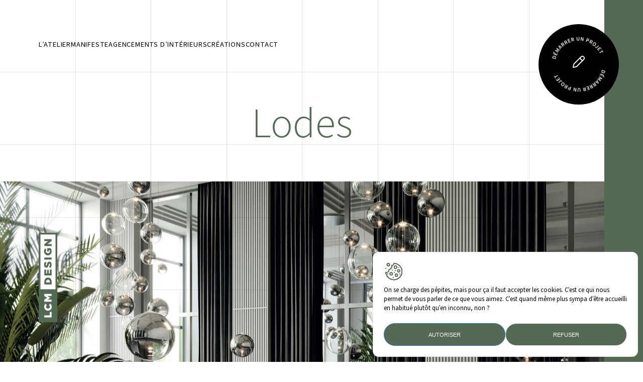

--- FILE ---
content_type: text/html; charset=UTF-8
request_url: https://www.lcm.design/marques/lodes/
body_size: 20846
content:
<!DOCTYPE html>

<html xmlns="http://www.w3.org/1999/xhtml" lang="fr" class="no-js"> 

	<head profile="http://gmpg.org/xfn/11">

		<title>Lampes Lodes à Colmar et Strasbourg en Alsace</title>
		<meta http-equiv="Content-Type" content="text/html; charset=UTF-8" />
		<meta name="generator" content="WordPress 6.9" />
		<meta name="viewport" content="width=device-width, initial-scale=1, maximum-scale=1, user-scalable=no">
		<meta name="author" content="Mars Rouge">
		<meta name="theme-color" content="#566955">
		<link rel="stylesheet" href="https://www.lcm.design/wp-content/themes/lcmdesign/style.css" type="text/css" media="screen" />
		<link rel="alternate" type="application/rss+xml" title="RSS 2.0" href="https://www.lcm.design/feed/" />
		<link rel="alternate" type="text/xml" title="RSS .92" href="https://www.lcm.design/feed/rss/" />
		<link rel="alternate" type="application/atom+xml" title="Atom 0.3" href="https://www.lcm.design/feed/atom/" />
		<link rel="pingback" href="https://www.lcm.design/xmlrpc.php" />
		<link rel="icon" type="image/png" href="https://www.lcm.design/wp-content/themes/lcmdesign/assets/img/favicon.png" sizes="16x16"/>
		<link rel="apple-touch-icon" href="https://www.lcm.design/wp-content/themes/lcmdesign/assets/img/favicon-apple.png"/>
		<link rel="stylesheet" href="https://use.typekit.net/ljk2wle.css">
		<link rel="stylesheet" href="https://unpkg.com/swiper/swiper-bundle.min.css"/>
		<script type="text/javascript" src="https://cdnjs.cloudflare.com/ajax/libs/jquery/3.5.1/jquery.min.js"></script>
		
		<script>
		document.documentElement.className = "js";
		var supportsCssVars = function() { var e, t = document.createElement("style"); return t.innerHTML = "root: { --tmp-var: bold; }", document.head.appendChild(t), e = !!(window.CSS && window.CSS.supports && window.CSS.supports("font-weight", "var(--tmp-var)")), t.parentNode.removeChild(t), e };
		supportsCssVars() || alert("Merci d'utiliser un navigateur moderne qui supporte les variables CSS.");
		</script>
		
		<meta name='robots' content='index, follow, max-image-preview:large, max-snippet:-1, max-video-preview:-1' />

	<!-- This site is optimized with the Yoast SEO plugin v26.4 - https://yoast.com/wordpress/plugins/seo/ -->
	<meta name="description" content="La marque de lampes Lodes, anciennement Studio Italia, en vente à LCM Design à Colmar et Strasbourg en Alsace." />
	<link rel="canonical" href="https://www.lcm.design/marques/lodes/" />
	<meta property="og:locale" content="fr_FR" />
	<meta property="og:type" content="article" />
	<meta property="og:title" content="Lampes Lodes à Colmar et Strasbourg en Alsace" />
	<meta property="og:description" content="La marque de lampes Lodes, anciennement Studio Italia, en vente à LCM Design à Colmar et Strasbourg en Alsace." />
	<meta property="og:url" content="https://www.lcm.design/marques/lodes/" />
	<meta property="og:site_name" content="LCM Design" />
	<meta property="article:modified_time" content="2022-07-28T15:05:58+00:00" />
	<meta property="og:image" content="https://www.lcm.design/wp-content/uploads/2022/07/Lampes-Lodes-colmar-strasbourg.jpg" />
	<meta property="og:image:width" content="1800" />
	<meta property="og:image:height" content="1200" />
	<meta property="og:image:type" content="image/jpeg" />
	<meta name="twitter:card" content="summary_large_image" />
	<meta name="twitter:label1" content="Durée de lecture estimée" />
	<meta name="twitter:data1" content="1 minute" />
	<script type="application/ld+json" class="yoast-schema-graph">{"@context":"https://schema.org","@graph":[{"@type":"WebPage","@id":"https://www.lcm.design/marques/lodes/","url":"https://www.lcm.design/marques/lodes/","name":"Lampes Lodes à Colmar et Strasbourg en Alsace","isPartOf":{"@id":"https://www.lcm.design/#website"},"primaryImageOfPage":{"@id":"https://www.lcm.design/marques/lodes/#primaryimage"},"image":{"@id":"https://www.lcm.design/marques/lodes/#primaryimage"},"thumbnailUrl":"https://www.lcm.design/wp-content/uploads/2022/07/Lampes-Lodes-colmar-strasbourg.jpg","datePublished":"2022-06-30T13:27:45+00:00","dateModified":"2022-07-28T15:05:58+00:00","description":"La marque de lampes Lodes, anciennement Studio Italia, en vente à LCM Design à Colmar et Strasbourg en Alsace.","breadcrumb":{"@id":"https://www.lcm.design/marques/lodes/#breadcrumb"},"inLanguage":"fr-FR","potentialAction":[{"@type":"ReadAction","target":["https://www.lcm.design/marques/lodes/"]}]},{"@type":"ImageObject","inLanguage":"fr-FR","@id":"https://www.lcm.design/marques/lodes/#primaryimage","url":"https://www.lcm.design/wp-content/uploads/2022/07/Lampes-Lodes-colmar-strasbourg.jpg","contentUrl":"https://www.lcm.design/wp-content/uploads/2022/07/Lampes-Lodes-colmar-strasbourg.jpg","width":1800,"height":1200},{"@type":"BreadcrumbList","@id":"https://www.lcm.design/marques/lodes/#breadcrumb","itemListElement":[{"@type":"ListItem","position":1,"name":"Accueil","item":"https://www.lcm.design/"},{"@type":"ListItem","position":2,"name":"Lodes"}]},{"@type":"WebSite","@id":"https://www.lcm.design/#website","url":"https://www.lcm.design/","name":"LCM Design","description":"Just another WordPress site","potentialAction":[{"@type":"SearchAction","target":{"@type":"EntryPoint","urlTemplate":"https://www.lcm.design/?s={search_term_string}"},"query-input":{"@type":"PropertyValueSpecification","valueRequired":true,"valueName":"search_term_string"}}],"inLanguage":"fr-FR"}]}</script>
	<!-- / Yoast SEO plugin. -->


<link rel="alternate" title="oEmbed (JSON)" type="application/json+oembed" href="https://www.lcm.design/wp-json/oembed/1.0/embed?url=https%3A%2F%2Fwww.lcm.design%2Fmarques%2Flodes%2F" />
<link rel="alternate" title="oEmbed (XML)" type="text/xml+oembed" href="https://www.lcm.design/wp-json/oembed/1.0/embed?url=https%3A%2F%2Fwww.lcm.design%2Fmarques%2Flodes%2F&#038;format=xml" />
<style id='wp-img-auto-sizes-contain-inline-css' type='text/css'>
img:is([sizes=auto i],[sizes^="auto," i]){contain-intrinsic-size:3000px 1500px}
/*# sourceURL=wp-img-auto-sizes-contain-inline-css */
</style>
<style id='wp-emoji-styles-inline-css' type='text/css'>

	img.wp-smiley, img.emoji {
		display: inline !important;
		border: none !important;
		box-shadow: none !important;
		height: 1em !important;
		width: 1em !important;
		margin: 0 0.07em !important;
		vertical-align: -0.1em !important;
		background: none !important;
		padding: 0 !important;
	}
/*# sourceURL=wp-emoji-styles-inline-css */
</style>
<style id='wp-block-library-inline-css' type='text/css'>
:root{--wp-block-synced-color:#7a00df;--wp-block-synced-color--rgb:122,0,223;--wp-bound-block-color:var(--wp-block-synced-color);--wp-editor-canvas-background:#ddd;--wp-admin-theme-color:#007cba;--wp-admin-theme-color--rgb:0,124,186;--wp-admin-theme-color-darker-10:#006ba1;--wp-admin-theme-color-darker-10--rgb:0,107,160.5;--wp-admin-theme-color-darker-20:#005a87;--wp-admin-theme-color-darker-20--rgb:0,90,135;--wp-admin-border-width-focus:2px}@media (min-resolution:192dpi){:root{--wp-admin-border-width-focus:1.5px}}.wp-element-button{cursor:pointer}:root .has-very-light-gray-background-color{background-color:#eee}:root .has-very-dark-gray-background-color{background-color:#313131}:root .has-very-light-gray-color{color:#eee}:root .has-very-dark-gray-color{color:#313131}:root .has-vivid-green-cyan-to-vivid-cyan-blue-gradient-background{background:linear-gradient(135deg,#00d084,#0693e3)}:root .has-purple-crush-gradient-background{background:linear-gradient(135deg,#34e2e4,#4721fb 50%,#ab1dfe)}:root .has-hazy-dawn-gradient-background{background:linear-gradient(135deg,#faaca8,#dad0ec)}:root .has-subdued-olive-gradient-background{background:linear-gradient(135deg,#fafae1,#67a671)}:root .has-atomic-cream-gradient-background{background:linear-gradient(135deg,#fdd79a,#004a59)}:root .has-nightshade-gradient-background{background:linear-gradient(135deg,#330968,#31cdcf)}:root .has-midnight-gradient-background{background:linear-gradient(135deg,#020381,#2874fc)}:root{--wp--preset--font-size--normal:16px;--wp--preset--font-size--huge:42px}.has-regular-font-size{font-size:1em}.has-larger-font-size{font-size:2.625em}.has-normal-font-size{font-size:var(--wp--preset--font-size--normal)}.has-huge-font-size{font-size:var(--wp--preset--font-size--huge)}.has-text-align-center{text-align:center}.has-text-align-left{text-align:left}.has-text-align-right{text-align:right}.has-fit-text{white-space:nowrap!important}#end-resizable-editor-section{display:none}.aligncenter{clear:both}.items-justified-left{justify-content:flex-start}.items-justified-center{justify-content:center}.items-justified-right{justify-content:flex-end}.items-justified-space-between{justify-content:space-between}.screen-reader-text{border:0;clip-path:inset(50%);height:1px;margin:-1px;overflow:hidden;padding:0;position:absolute;width:1px;word-wrap:normal!important}.screen-reader-text:focus{background-color:#ddd;clip-path:none;color:#444;display:block;font-size:1em;height:auto;left:5px;line-height:normal;padding:15px 23px 14px;text-decoration:none;top:5px;width:auto;z-index:100000}html :where(.has-border-color){border-style:solid}html :where([style*=border-top-color]){border-top-style:solid}html :where([style*=border-right-color]){border-right-style:solid}html :where([style*=border-bottom-color]){border-bottom-style:solid}html :where([style*=border-left-color]){border-left-style:solid}html :where([style*=border-width]){border-style:solid}html :where([style*=border-top-width]){border-top-style:solid}html :where([style*=border-right-width]){border-right-style:solid}html :where([style*=border-bottom-width]){border-bottom-style:solid}html :where([style*=border-left-width]){border-left-style:solid}html :where(img[class*=wp-image-]){height:auto;max-width:100%}:where(figure){margin:0 0 1em}html :where(.is-position-sticky){--wp-admin--admin-bar--position-offset:var(--wp-admin--admin-bar--height,0px)}@media screen and (max-width:600px){html :where(.is-position-sticky){--wp-admin--admin-bar--position-offset:0px}}

/*# sourceURL=wp-block-library-inline-css */
</style><style id='global-styles-inline-css' type='text/css'>
:root{--wp--preset--aspect-ratio--square: 1;--wp--preset--aspect-ratio--4-3: 4/3;--wp--preset--aspect-ratio--3-4: 3/4;--wp--preset--aspect-ratio--3-2: 3/2;--wp--preset--aspect-ratio--2-3: 2/3;--wp--preset--aspect-ratio--16-9: 16/9;--wp--preset--aspect-ratio--9-16: 9/16;--wp--preset--color--black: #000000;--wp--preset--color--cyan-bluish-gray: #abb8c3;--wp--preset--color--white: #ffffff;--wp--preset--color--pale-pink: #f78da7;--wp--preset--color--vivid-red: #cf2e2e;--wp--preset--color--luminous-vivid-orange: #ff6900;--wp--preset--color--luminous-vivid-amber: #fcb900;--wp--preset--color--light-green-cyan: #7bdcb5;--wp--preset--color--vivid-green-cyan: #00d084;--wp--preset--color--pale-cyan-blue: #8ed1fc;--wp--preset--color--vivid-cyan-blue: #0693e3;--wp--preset--color--vivid-purple: #9b51e0;--wp--preset--gradient--vivid-cyan-blue-to-vivid-purple: linear-gradient(135deg,rgb(6,147,227) 0%,rgb(155,81,224) 100%);--wp--preset--gradient--light-green-cyan-to-vivid-green-cyan: linear-gradient(135deg,rgb(122,220,180) 0%,rgb(0,208,130) 100%);--wp--preset--gradient--luminous-vivid-amber-to-luminous-vivid-orange: linear-gradient(135deg,rgb(252,185,0) 0%,rgb(255,105,0) 100%);--wp--preset--gradient--luminous-vivid-orange-to-vivid-red: linear-gradient(135deg,rgb(255,105,0) 0%,rgb(207,46,46) 100%);--wp--preset--gradient--very-light-gray-to-cyan-bluish-gray: linear-gradient(135deg,rgb(238,238,238) 0%,rgb(169,184,195) 100%);--wp--preset--gradient--cool-to-warm-spectrum: linear-gradient(135deg,rgb(74,234,220) 0%,rgb(151,120,209) 20%,rgb(207,42,186) 40%,rgb(238,44,130) 60%,rgb(251,105,98) 80%,rgb(254,248,76) 100%);--wp--preset--gradient--blush-light-purple: linear-gradient(135deg,rgb(255,206,236) 0%,rgb(152,150,240) 100%);--wp--preset--gradient--blush-bordeaux: linear-gradient(135deg,rgb(254,205,165) 0%,rgb(254,45,45) 50%,rgb(107,0,62) 100%);--wp--preset--gradient--luminous-dusk: linear-gradient(135deg,rgb(255,203,112) 0%,rgb(199,81,192) 50%,rgb(65,88,208) 100%);--wp--preset--gradient--pale-ocean: linear-gradient(135deg,rgb(255,245,203) 0%,rgb(182,227,212) 50%,rgb(51,167,181) 100%);--wp--preset--gradient--electric-grass: linear-gradient(135deg,rgb(202,248,128) 0%,rgb(113,206,126) 100%);--wp--preset--gradient--midnight: linear-gradient(135deg,rgb(2,3,129) 0%,rgb(40,116,252) 100%);--wp--preset--font-size--small: 13px;--wp--preset--font-size--medium: 20px;--wp--preset--font-size--large: 36px;--wp--preset--font-size--x-large: 42px;--wp--preset--spacing--20: 0.44rem;--wp--preset--spacing--30: 0.67rem;--wp--preset--spacing--40: 1rem;--wp--preset--spacing--50: 1.5rem;--wp--preset--spacing--60: 2.25rem;--wp--preset--spacing--70: 3.38rem;--wp--preset--spacing--80: 5.06rem;--wp--preset--shadow--natural: 6px 6px 9px rgba(0, 0, 0, 0.2);--wp--preset--shadow--deep: 12px 12px 50px rgba(0, 0, 0, 0.4);--wp--preset--shadow--sharp: 6px 6px 0px rgba(0, 0, 0, 0.2);--wp--preset--shadow--outlined: 6px 6px 0px -3px rgb(255, 255, 255), 6px 6px rgb(0, 0, 0);--wp--preset--shadow--crisp: 6px 6px 0px rgb(0, 0, 0);}:where(.is-layout-flex){gap: 0.5em;}:where(.is-layout-grid){gap: 0.5em;}body .is-layout-flex{display: flex;}.is-layout-flex{flex-wrap: wrap;align-items: center;}.is-layout-flex > :is(*, div){margin: 0;}body .is-layout-grid{display: grid;}.is-layout-grid > :is(*, div){margin: 0;}:where(.wp-block-columns.is-layout-flex){gap: 2em;}:where(.wp-block-columns.is-layout-grid){gap: 2em;}:where(.wp-block-post-template.is-layout-flex){gap: 1.25em;}:where(.wp-block-post-template.is-layout-grid){gap: 1.25em;}.has-black-color{color: var(--wp--preset--color--black) !important;}.has-cyan-bluish-gray-color{color: var(--wp--preset--color--cyan-bluish-gray) !important;}.has-white-color{color: var(--wp--preset--color--white) !important;}.has-pale-pink-color{color: var(--wp--preset--color--pale-pink) !important;}.has-vivid-red-color{color: var(--wp--preset--color--vivid-red) !important;}.has-luminous-vivid-orange-color{color: var(--wp--preset--color--luminous-vivid-orange) !important;}.has-luminous-vivid-amber-color{color: var(--wp--preset--color--luminous-vivid-amber) !important;}.has-light-green-cyan-color{color: var(--wp--preset--color--light-green-cyan) !important;}.has-vivid-green-cyan-color{color: var(--wp--preset--color--vivid-green-cyan) !important;}.has-pale-cyan-blue-color{color: var(--wp--preset--color--pale-cyan-blue) !important;}.has-vivid-cyan-blue-color{color: var(--wp--preset--color--vivid-cyan-blue) !important;}.has-vivid-purple-color{color: var(--wp--preset--color--vivid-purple) !important;}.has-black-background-color{background-color: var(--wp--preset--color--black) !important;}.has-cyan-bluish-gray-background-color{background-color: var(--wp--preset--color--cyan-bluish-gray) !important;}.has-white-background-color{background-color: var(--wp--preset--color--white) !important;}.has-pale-pink-background-color{background-color: var(--wp--preset--color--pale-pink) !important;}.has-vivid-red-background-color{background-color: var(--wp--preset--color--vivid-red) !important;}.has-luminous-vivid-orange-background-color{background-color: var(--wp--preset--color--luminous-vivid-orange) !important;}.has-luminous-vivid-amber-background-color{background-color: var(--wp--preset--color--luminous-vivid-amber) !important;}.has-light-green-cyan-background-color{background-color: var(--wp--preset--color--light-green-cyan) !important;}.has-vivid-green-cyan-background-color{background-color: var(--wp--preset--color--vivid-green-cyan) !important;}.has-pale-cyan-blue-background-color{background-color: var(--wp--preset--color--pale-cyan-blue) !important;}.has-vivid-cyan-blue-background-color{background-color: var(--wp--preset--color--vivid-cyan-blue) !important;}.has-vivid-purple-background-color{background-color: var(--wp--preset--color--vivid-purple) !important;}.has-black-border-color{border-color: var(--wp--preset--color--black) !important;}.has-cyan-bluish-gray-border-color{border-color: var(--wp--preset--color--cyan-bluish-gray) !important;}.has-white-border-color{border-color: var(--wp--preset--color--white) !important;}.has-pale-pink-border-color{border-color: var(--wp--preset--color--pale-pink) !important;}.has-vivid-red-border-color{border-color: var(--wp--preset--color--vivid-red) !important;}.has-luminous-vivid-orange-border-color{border-color: var(--wp--preset--color--luminous-vivid-orange) !important;}.has-luminous-vivid-amber-border-color{border-color: var(--wp--preset--color--luminous-vivid-amber) !important;}.has-light-green-cyan-border-color{border-color: var(--wp--preset--color--light-green-cyan) !important;}.has-vivid-green-cyan-border-color{border-color: var(--wp--preset--color--vivid-green-cyan) !important;}.has-pale-cyan-blue-border-color{border-color: var(--wp--preset--color--pale-cyan-blue) !important;}.has-vivid-cyan-blue-border-color{border-color: var(--wp--preset--color--vivid-cyan-blue) !important;}.has-vivid-purple-border-color{border-color: var(--wp--preset--color--vivid-purple) !important;}.has-vivid-cyan-blue-to-vivid-purple-gradient-background{background: var(--wp--preset--gradient--vivid-cyan-blue-to-vivid-purple) !important;}.has-light-green-cyan-to-vivid-green-cyan-gradient-background{background: var(--wp--preset--gradient--light-green-cyan-to-vivid-green-cyan) !important;}.has-luminous-vivid-amber-to-luminous-vivid-orange-gradient-background{background: var(--wp--preset--gradient--luminous-vivid-amber-to-luminous-vivid-orange) !important;}.has-luminous-vivid-orange-to-vivid-red-gradient-background{background: var(--wp--preset--gradient--luminous-vivid-orange-to-vivid-red) !important;}.has-very-light-gray-to-cyan-bluish-gray-gradient-background{background: var(--wp--preset--gradient--very-light-gray-to-cyan-bluish-gray) !important;}.has-cool-to-warm-spectrum-gradient-background{background: var(--wp--preset--gradient--cool-to-warm-spectrum) !important;}.has-blush-light-purple-gradient-background{background: var(--wp--preset--gradient--blush-light-purple) !important;}.has-blush-bordeaux-gradient-background{background: var(--wp--preset--gradient--blush-bordeaux) !important;}.has-luminous-dusk-gradient-background{background: var(--wp--preset--gradient--luminous-dusk) !important;}.has-pale-ocean-gradient-background{background: var(--wp--preset--gradient--pale-ocean) !important;}.has-electric-grass-gradient-background{background: var(--wp--preset--gradient--electric-grass) !important;}.has-midnight-gradient-background{background: var(--wp--preset--gradient--midnight) !important;}.has-small-font-size{font-size: var(--wp--preset--font-size--small) !important;}.has-medium-font-size{font-size: var(--wp--preset--font-size--medium) !important;}.has-large-font-size{font-size: var(--wp--preset--font-size--large) !important;}.has-x-large-font-size{font-size: var(--wp--preset--font-size--x-large) !important;}
/*# sourceURL=global-styles-inline-css */
</style>

<style id='classic-theme-styles-inline-css' type='text/css'>
/*! This file is auto-generated */
.wp-block-button__link{color:#fff;background-color:#32373c;border-radius:9999px;box-shadow:none;text-decoration:none;padding:calc(.667em + 2px) calc(1.333em + 2px);font-size:1.125em}.wp-block-file__button{background:#32373c;color:#fff;text-decoration:none}
/*# sourceURL=/wp-includes/css/classic-themes.min.css */
</style>
<link rel='stylesheet' id='cmplz-general-css' href='https://www.lcm.design/wp-content/plugins/complianz-gdpr/assets/css/cookieblocker.min.css?ver=6.2.4' type='text/css' media='all' />
<link rel="https://api.w.org/" href="https://www.lcm.design/wp-json/" /><link rel="alternate" title="JSON" type="application/json" href="https://www.lcm.design/wp-json/wp/v2/marques/66" /><link rel="EditURI" type="application/rsd+xml" title="RSD" href="https://www.lcm.design/xmlrpc.php?rsd" />
<meta name="generator" content="WordPress 6.9" />
<link rel='shortlink' href='https://www.lcm.design/?p=66' />
<style>.cmplz-hidden{display:none!important;}</style>		
	</head>
	
	<body>
	
	<div id="loader"></div>
	
	
	<a href="https://www.lcm.design/" rel="home" title="LCM Design" class="overlay-logo">
							
		<svg viewBox="0 0 52.8 253.9">
		<rect class="st0" width="52.8" height="253.9"/>
		<g><path d="M0,5.8L0,6l0,7v1.3l0,239.6h52.8V14.1v-0.6V6.1V5.9V0L0,0L0,5.8z M36.7,224.7v15.8H15.9v-5.8h15.7v-10H36.7z M37.2,210.5c0,5.9-4.5,10.7-10.7,10.7h-0.1c-6.1,0-10.8-4.7-10.8-10.9c0-4.2,1.8-7,4.3-8.8l3.4,4.3c-1.5,1.2-2.4,2.6-2.4,4.5 c0,2.9,2.5,5,5.5,5h0.1c3,0,5.4-2.1,5.4-5c0-2.2-1-3.4-2.5-4.7l3.1-4.3C35.2,203.3,37.2,205.9,37.2,210.5z M36.8,173.6v5.9H24.9 l8.1,5.3v0.1l-8.1,5.3h11.9v5.6H16v-6.1l8-5l-8-5v-6.1L36.8,173.6L36.8,173.6z M47.8,4.9v0.9V6v7.4V14v146.3H5v-146V13V6V5.8V4.9 H47.8z"/>
		<path d="M16,139v8h20.8v-7.9c0-7.5-4.5-11.8-10.4-11.8h-0.1C20.3,127.3,16,131.6,16,139z M31.7,138.9v2.3H21.1v-2.3 c0-3.4,1.9-5.7,5.3-5.7C29.8,133.2,31.7,135.5,31.7,138.9z"/>
		<polygon points="27,23.9 16,32.5 16,37.8 36.8,37.8 36.8,32.1 25.4,32.1 36.8,23.3 36.8,18.2 16,18.2 16,23.9"/>
		<polygon points="28.6,115.6 28.6,105.7 24,105.7 24,115.6 20.9,115.6 20.9,104.6 16,104.6 16,121.3 36.8,121.3  36.8,104.5 31.9,104.5 31.9,115.6"/>
		<path d="M28.6,53.5L28.6,53.5v-4.1h2.5c0.6,0.9,0.9,1.9,0.9,3.3c0,3.3-2.4,5.6-5.8,5.6h-0.1c-3.2,0-5.7-2.3-5.7-5.3 c0-2,0.7-3.5,2-5l-4.1-3.4c-1.9,2.2-3,4.8-3,8.4c0,6.4,4.7,11.2,10.8,11.2h0.1c6.3,0,10.7-4.8,10.7-11.3c0-3.8-1.4-6.8-3.2-9h-9.3 v9.6L28.6,53.5L28.6,53.5z"/>
		<path d="M23.6,89.8c-0.7,2.9-1.1,3.6-2,3.6h-0.1c-0.7,0-1.3-0.7-1.3-2.1c0-1.8,0.7-3.9,2-5.8l-4.1-2.9 c-1.8,2.3-2.8,5-2.8,8.5c0,5,2.8,8,6.6,8H22c4.3,0,5.5-3.4,6.5-7.8c0.7-2.8,1.1-3.5,2-3.5h0.1c0.9,0,1.4,0.8,1.4,2.4 c0,2.4-0.9,4.7-2.5,6.7l3.8,3.2c2.3-2.6,3.4-6.1,3.4-9.7c0-5-2.5-8.4-6.8-8.4h-0.1C26.2,82,24.7,85,23.6,89.8z"/>
		<rect x="16" y="70.4" width="20.8" height="5.8"/></g>
		</svg>

	</a>
	
	<div class="menu-menu-container"><ul id="menu-menu" class="overlay-menu font-s uppercase underline"><li id="menu-item-36" class="menu-item menu-item-type-post_type menu-item-object-page menu-item-36"><a href="https://www.lcm.design/latelier/">L’atelier</a></li><li id="menu-item-35" class="menu-item menu-item-type-post_type menu-item-object-page menu-item-35"><a href="https://www.lcm.design/manifeste/">Manifeste</a></li><li id="menu-item-34" class="menu-item menu-item-type-post_type menu-item-object-page menu-item-34"><a href="https://www.lcm.design/agencements-dinterieurs/">Agencements d’intérieurs</a></li><li id="menu-item-33" class="menu-item menu-item-type-post_type menu-item-object-page menu-item-33"><a href="https://www.lcm.design/creations/">Créations</a></li><li id="menu-item-32" class="menu-item menu-item-type-post_type menu-item-object-page menu-item-32"><a href="https://www.lcm.design/contact/">Contact</a></li></ul></div>	
	<a href="https://www.lcm.design/demarrer-un-projet/" class="overlay-devis">
	
		<div class="overlay-devis--pen">
		
			<svg viewBox="0 0 311.4 312.2"><g><path d="M311.4,58.5c-0.3,18.3-6.1,32.7-17.8,44.5c-26.1,26.3-52.4,52.5-78.6,78.7c-35.9,36-71.8,72-107.7,107.9 c-1.8,1.8-4.5,3.2-7,3.8c-28.3,6.3-56.7,12.4-85.1,18.5c-9.3,2-16.8-5.8-14.8-15.1c6.2-28.3,12.2-56.6,18.4-84.9 c0.6-2.6,2.1-5.5,3.9-7.4c49.9-50.1,99.8-100.1,149.8-150.1c13.3-13.3,26-27.4,40.2-39.7c35-30.5,89.1-11.1,97.7,34.6 C311,52.9,311.2,56.5,311.4,58.5z M183.5,77.6c-0.1,0.1-0.5,0.4-0.8,0.7c-46.5,46.6-93,93.1-139.4,139.8c-1.1,1.1-1.8,2.7-2.2,4.2 c-2,8.6-3.8,17.3-5.7,26c-2.5,11.9-5.1,23.8-7.6,35.9c0.8,0,1.3,0.1,1.7,0c19.7-4.2,39.5-8.4,59.2-12.8c2.4-0.5,4.8-2,6.6-3.7 c45.5-45.4,90.9-91,136.4-136.4c1-1,2.2-1.6,3.1-2.2C217.2,111.4,200.4,94.5,183.5,77.6z M251.7,110.1c8.6-8.4,17.5-16.8,26.1-25.6 c17-17.4,10.4-48.5-12.3-57.3c-14.5-5.7-28-3.3-39.3,7.8c-8.4,8.3-16.6,16.8-24.6,25C218.4,76.6,235.2,93.5,251.7,110.1z"/></g></svg>
	
		</div>
		
		<div class="overlay-devis--words">
		
			<svg viewBox="0 0 226.8 226.8">
			<g>
			<path d="M3.5,102.2l0.6-3.8c0.6-4.4,3.4-6.6,8.1-5.9c4.7,0.7,6.8,3.6,6.2,7.8l-0.6,3.9L3.5,102.2z M16.3,100.4 c0.4-2.9-1-4.7-4.5-5.3c-3.5-0.5-5.2,0.9-5.7,3.8L5.9,100l10.1,1.5L16.3,100.4z"/>
			<path d="M5.6,81.8l-1.8-4.2l2-0.8l1.4,4.3L5.6,81.8z M6.6,85.4l2.5-8.3l2.1,0.6l-1.8,5.9l3.5,1.1l1.5-4.9l2.1,0.6L15,85.2l4.1,1.2 l1.8-6.1l2.1,0.6l-2.6,8.5L6.6,85.4z"/>
			<path d="M11.4,70.8l1.3-2.6l7.4,0.8c0.9,0.1,2,0.3,2.9,0.4l0-0.1c-0.7-0.7-1.5-1.4-2.1-2L15.7,62l1.3-2.6l12.9,6.3l-1,2.1L23,64.9 c-1.2-0.6-2.8-1.6-4-2.3l0,0.1l2.5,2.5l4.8,5l-0.7,1.4l-6.9-0.7l-3.5-0.4l0,0.1c1.2,0.5,3,1.1,4.3,1.7l5.9,2.9l-1,2.1L11.4,70.8z"/>
			<path d="M22.5,51l1.7-2.4L38.6,53l-1.6,2.2l-3.8-1.3l-2.8,3.9L33,61l-1.5,2.1L22.5,51z M29.2,56.2l2.1-3l-1.7-0.6 c-1.5-0.5-3.1-1.1-4.6-1.7L24.9,51c1.1,1.3,2.2,2.5,3.1,3.8L29.2,56.2z"/>
			<path d="M30.2,40.8l3.4-3.5c2.1-2.2,4.4-3.1,6.7-0.9c1.6,1.5,1.8,3.3,1,4.9L48,43l-2,2.1l-6.2-1.6L38.3,45l4.1,3.9l-1.8,1.8 L30.2,40.8z M38.3,42.2c1.4-1.4,1.5-2.8,0.3-3.9c-1.2-1.1-2.4-0.8-3.7,0.7l-1.4,1.5l3.4,3.2L38.3,42.2z"/>
			<path d="M41.9,29.3l3.8-3c2.4-1.8,4.8-2.4,6.8,0.1c1.4,1.7,1.3,3.5,0.3,5l6.4,2.6l-2.3,1.8L51,33.3l-1.7,1.4l3.5,4.4l-2,1.6 L41.9,29.3z M49.7,31.8c1.5-1.2,1.9-2.5,0.9-3.8c-1-1.3-2.2-1.1-3.8,0.1l-1.6,1.3l2.9,3.7L49.7,31.8z"/>
			<path d="M55.1,19.7l7.5-4.3l1.1,1.9l-5.3,3l1.8,3.2l4.5-2.6l1.1,1.9l-4.5,2.6l2.1,3.7l5.5-3.1l1.1,1.9l-7.7,4.4L55.1,19.7z"/>
			<path d="M68.5,12.6l4.5-1.8c2.8-1.1,5.3-1,6.5,2c0.8,2,0.2,3.7-1.2,4.9l5.4,4.3l-2.7,1l-5-4.1l-2,0.8l2.1,5.2L73.7,26L68.5,12.6z M75.2,17.2c1.8-0.7,2.5-1.9,1.9-3.4c-0.6-1.5-1.8-1.7-3.6-1l-1.9,0.8l1.7,4.4L75.2,17.2z"/>
			<path d="M91.8,13.4l-1.3-8l2.5-0.4l1.3,8.2c0.5,3.1,1.8,3.9,3.5,3.7c1.7-0.3,2.8-1.5,2.3-4.6l-1.3-8.2l2.4-0.4l1.3,8 c0.7,4.7-1,6.8-4.3,7.3C95,19.6,92.6,18.1,91.8,13.4z"/>
			<path d="M108.5,3.2l2.6,0l4.4,8.2l1.4,3.1l0.1,0c-0.1-1.5-0.3-3.3-0.3-4.9l0.1-6.2l2.4,0l-0.2,14.4l-2.6,0l-4.4-8.2l-1.4-3.1 l-0.1,0c0.1,1.5,0.3,3.3,0.3,4.9l-0.1,6.3l-2.4,0L108.5,3.2z"/>
			<path d="M133,5l4.4,1c3.1,0.7,5.2,2.3,4.5,5.6c-0.7,3.1-3.3,4-6.4,3.3l-2-0.5l-1.2,5.2l-2.5-0.6L133,5z M135.8,12.8 c2.1,0.5,3.3-0.1,3.7-1.9c0.4-1.8-0.6-2.6-2.7-3.1L135,7.5l-1.1,4.9L135.8,12.8z"/>
			<path d="M148.7,9l4.5,1.8c2.8,1.1,4.5,2.9,3.4,5.9c-0.8,2.1-2.3,2.9-4.2,2.8l1,6.8l-2.7-1l-0.9-6.4l-2.1-0.8l-2,5.2l-2.4-0.9 L148.7,9z M150.5,17c1.8,0.7,3.1,0.3,3.7-1.2c0.6-1.5-0.2-2.5-2-3.2l-1.9-0.7l-1.7,4.4L150.5,17z"/>
			<path d="M159.6,21.2c2.3-4,6-5.1,9.2-3.2c3.2,1.9,4.1,5.6,1.8,9.6c-2.4,4-6,5.2-9.3,3.3C158.1,29,157.3,25.2,159.6,21.2z M168.3,26.3c1.6-2.8,1.4-5.2-0.6-6.3c-2-1.1-4.2-0.2-5.8,2.6c-1.6,2.8-1.4,5.3,0.5,6.5C164.4,30.1,166.7,29.1,168.3,26.3z"/>
			<path d="M169.7,33.3l2.2,0.1c-0.2,1.2,0.1,2,0.8,2.6c1.1,0.8,2,0.7,3.3-0.9l6-7.6l2,1.6l-6.1,7.8c-1.6,2.1-4,3-6.3,1.1 C170,36.6,169.4,35.1,169.7,33.3z"/>
			<path d="M189.1,33.5l6.1,6.2l-1.5,1.5l-4.3-4.4l-2.6,2.6l3.6,3.7l-1.5,1.5l-3.6-3.7l-3,3l4.4,4.5l-1.5,1.5l-6.2-6.4L189.1,33.5z"/>
			<path d="M199.3,48.2l-2.5-3.3l1.7-1.3l6.5,8.7l-1.7,1.3l-2.5-3.3l-9.8,7.3l-1.5-2.1L199.3,48.2z"/>
			<path d="M223,122.8l-0.5,3.8c-0.6,4.4-3.3,6.6-8,6c-4.7-0.6-6.9-3.5-6.3-7.7l0.5-3.9L223,122.8z M210.3,124.8 c-0.4,2.9,1,4.7,4.6,5.2c3.5,0.5,5.2-1,5.6-3.9l0.1-1.1l-10.2-1.3L210.3,124.8z"/>
			<path d="M220.2,139.6l-2.4,8.3l-2.1-0.6l1.7-5.9l-3.5-1l-1.4,5l-2.1-0.6l1.4-5l-4.1-1.2l-1.7,6.1l-2.1-0.6l2.4-8.5L220.2,139.6z M221.3,143.2l1.9,4.1l-2,0.9l-1.5-4.3L221.3,143.2z"/>
			<path d="M215.7,154.3l-1.2,2.6l-7.5-0.7c-0.9-0.1-2-0.2-2.9-0.4l0,0.1c0.7,0.7,1.5,1.3,2.2,2l5.3,5.2l-1.2,2.6l-13-6.1l1-2.1l6,2.8 c1.2,0.6,2.9,1.6,4,2.2l0-0.1l-2.5-2.5l-4.9-4.9l0.6-1.4l6.9,0.6l3.5,0.4l0-0.1c-1.2-0.5-3.1-1.1-4.3-1.6l-6-2.8l1-2.1L215.7,154.3 z"/>
			<path d="M205,174.3l-1.7,2.5l-14.5-4.3l1.5-2.2l3.8,1.3l2.7-4l-2.6-3.1l1.5-2.1L205,174.3z M198.2,169.2l-2.1,3l1.7,0.6 c1.5,0.5,3.1,1.1,4.7,1.6l0-0.1c-1.1-1.2-2.2-2.5-3.2-3.7L198.2,169.2z"/>
			<path d="M197.3,184.6l-3.3,3.6c-2,2.2-4.4,3.2-6.7,1c-1.6-1.5-1.8-3.2-1.1-4.9l-6.7-1.5l1.9-2.1l6.2,1.5l1.5-1.6l-4.1-3.8l1.7-1.9 L197.3,184.6z M189.3,183.4c-1.3,1.4-1.4,2.8-0.2,3.9c1.2,1.1,2.4,0.7,3.7-0.7l1.4-1.5l-3.4-3.2L189.3,183.4z"/>
			<path d="M185.9,196.2l-3.8,3c-2.3,1.9-4.8,2.5-6.8,0c-1.4-1.7-1.3-3.5-0.4-5l-6.4-2.5l2.2-1.8l5.9,2.4l1.7-1.4l-3.5-4.4l2-1.6 L185.9,196.2z M178.1,193.9c-1.5,1.2-1.8,2.6-0.8,3.8c1,1.3,2.2,1.1,3.8-0.2l1.6-1.3l-2.9-3.7L178.1,193.9z"/>
			<path d="M172.8,206.1l-7.5,4.4l-1.1-1.9l5.3-3.1l-1.9-3.2l-4.4,2.6l-1.1-1.9l4.4-2.6l-2.2-3.7l-5.4,3.2l-1.1-1.9l7.6-4.5 L172.8,206.1z"/>
			<path d="M159.6,213.4l-4.5,1.9c-2.8,1.1-5.3,1-6.5-1.9c-0.8-2-0.3-3.7,1.1-4.9l-5.5-4.2l2.6-1.1l5,4l2-0.8l-2.2-5.2l2.4-1 L159.6,213.4z M152.8,208.9c-1.8,0.7-2.5,1.9-1.9,3.4c0.6,1.5,1.8,1.6,3.7,0.9l1.9-0.8l-1.8-4.3L152.8,208.9z"/>
			<path d="M136.2,213l1.4,8l-2.5,0.4l-1.4-8.1c-0.5-3.1-1.9-3.9-3.6-3.6c-1.7,0.3-2.8,1.5-2.2,4.6l1.4,8.1l-2.4,0.4l-1.4-8 c-0.8-4.7,0.9-6.8,4.2-7.4C133,206.9,135.4,208.3,136.2,213z"/>
			<path d="M119.9,223.4l-2.6,0l-4.6-8l-1.5-3l-0.1,0c0.1,1.5,0.4,3.3,0.4,4.9l0.1,6.2l-2.4,0l-0.2-14.4l2.6,0l4.6,8l1.5,3l0.1,0 c-0.1-1.5-0.4-3.3-0.4-4.9l-0.1-6.3l2.4,0L119.9,223.4z"/>
			<path d="M95.2,222.1l-4.4-0.9c-3.1-0.6-5.2-2.2-4.5-5.5c0.6-3.1,3.3-4.1,6.3-3.5l2,0.4l1.1-5.2l2.5,0.5L95.2,222.1z M92.3,214.3 c-2.1-0.4-3.3,0.2-3.6,1.9c-0.4,1.8,0.6,2.6,2.7,3l1.7,0.4l1-4.9L92.3,214.3z"/>
			<path d="M79.5,218.4l-4.6-1.7c-2.8-1-4.6-2.8-3.5-5.8c0.8-2.1,2.3-2.9,4.1-2.9l-1.1-6.8l2.7,1l1,6.4l2.1,0.8l1.9-5.3l2.4,0.9 L79.5,218.4z M77.5,210.4c-1.8-0.7-3.1-0.3-3.7,1.3c-0.6,1.5,0.2,2.5,2.1,3.1l1.9,0.7l1.6-4.4L77.5,210.4z"/>
			<path d="M68.3,206.3c-2.3,4-5.9,5.2-9.1,3.3c-3.3-1.8-4.2-5.5-1.9-9.6c2.3-4.1,5.9-5.3,9.2-3.4C69.8,198.5,70.6,202.3,68.3,206.3z M59.6,201.4c-1.6,2.8-1.3,5.2,0.7,6.3c2,1.1,4.2,0.1,5.8-2.7c1.6-2.8,1.3-5.3-0.6-6.4C63.4,197.5,61.1,198.6,59.6,201.4z"/>
			<path d="M58,194.4l-2.2,0c0.2-1.2-0.2-2-0.9-2.6c-1.1-0.8-2.1-0.6-3.3,1l-5.8,7.7l-2-1.5l6-7.9c1.6-2.1,3.9-3,6.3-1.2 C57.7,191.1,58.3,192.6,58,194.4z"/>
			<path d="M38.7,194.6l-6.2-6.1l1.5-1.5l4.3,4.3l2.6-2.6l-3.7-3.6l1.5-1.5l3.7,3.6l3-3l-4.5-4.5l1.5-1.5l6.3,6.3L38.7,194.6z"/>
			<path d="M28.2,180l2.5,3.3l-1.7,1.3l-6.6-8.6l1.7-1.3l2.5,3.3l9.7-7.4l1.6,2L28.2,180z"/>
			</g>
			</svg>
	
		</div>
	
	</a>
	
			
	<a href="tel:03 89 47 00 25" class="overlay-tel">
		
		<svg viewBox="0 0 408.7 394.9">
		<g>
		<path d="M408.1,112.8c-1.8-15-8.3-27.9-17.5-39.6c-14.2-18-32.5-31-52.6-41.5C304.2,14,268,4.4,230.2,1.2
		C174.2-3.6,120.8,6,70.5,31.5C49.7,42.1,31,55.6,16.7,74.5c-14.1,18.8-20.5,39.4-14.4,63c3.7,14.2,14.5,24.8,29.1,25.6
		c19.4,1,38.9,1.4,58.2,0.2c21.9-1.4,35.1-21.7,29.6-43c-0.7-2.5-1.3-5.1-1.9-7.7c58.2-27.8,116.1-27.1,173.9,0.4
		c-0.6,2.4-1.1,4.6-1.7,6.8c-6.2,23.7,8.7,43.8,33.1,44.3c16.4,0.3,32.7,0.3,49.1,0.1c18.3-0.2,30.2-9.8,34.7-27.6
		c0.8-3.2,1.5-6.4,2.2-9.6c0-4.3,0-8.5,0-12.8C408.5,113.7,408.2,113.3,408.1,112.8z M382.7,131.8c-1.6,5.3-4.6,7.9-10.1,7.9
		c-16.8,0.1-33.5,0.1-50.3,0c-7.1-0.1-11.1-5.6-9.4-12.5c1.4-5.6,2.9-11.1,4.3-16.6c1.7-6.9-0.5-12.1-6.8-15.4
		C272.6,75.6,232.6,65,189.9,68c-32.4,2.2-62.9,11.6-91.5,26.8c-6.3,3.4-8.5,8.3-6.8,15.3c1.3,5.6,2.9,11.1,4.2,16.6
		c1.7,7-2.3,12.2-9.5,12.4c-8.4,0.2-16.8,0-25.1,0c0,0,0,0,0,0c-8.1,0-16.2,0.1-24.3,0c-6.4-0.1-9.6-2.5-11.1-8.7
		c-3.8-15.7,1.2-29.1,10.6-41.4C49,72.4,65.8,61,84.1,51.8c28.2-14.2,58.2-22.3,89.5-25.7c48.4-5.2,95.2,1.5,140,20.8
		c19.7,8.5,37.8,19.5,52.7,35.3c7.5,8,13.7,17,16.5,27.9C384.7,117.3,384.8,124.6,382.7,131.8z"/>
		<path d="M364.6,312.6c-3.4-34.1-16.8-64.3-39.5-89.9c-13.9-15.6-28.5-30.6-42.8-45.8c-2.8-3-6.2-4.4-10.3-4.3
		c-7.7,0.1-15.4,0-23.6,0c0-5.9,0-11.2,0-16.5c0-4.5-2-8-5.7-10.4c-7.5-4.9-17.5-0.3-18.4,8.6c-0.6,5.9-0.1,11.9-0.1,17.9
		c-13.5,0-26.3,0-39.3,0c0-2.9,0-5.4,0-7.9c0-2.5,0.1-5.1,0-7.6c-0.3-7.8-5.2-13-12.2-13c-7.2,0-12.1,5.4-12.1,13.5c0,5,0,10,0,15.4
		c-7.9,0-15.3,0.1-22.7,0c-4.9-0.1-8.7,1.6-12,5.1c-6.8,7.3-13.7,14.5-20.6,21.8c-12,12.6-24.4,25-34.1,39.6
		c-16,24-25.7,50.4-27.5,79c-1.4,21.1-0.8,42.4-0.8,63.6c0,8.5,5,13.3,13.6,13.3c98.7,0,197.5,0,296.2,0c8.7,0,13.5-4.8,13.7-13.6
		c0.1-4.9,0.1-9.9,0-14.8C365.7,348.5,366.3,330.4,364.6,312.6z M341.2,370.2c-91.3,0-182.5,0-273.9,0c-0.1-0.7-0.3-1.3-0.3-1.9
		c0.2-15.9-0.3-31.8,0.7-47.6c2-29.8,12.7-56.6,32.1-79.4c12.5-14.7,26.2-28.4,39.5-42.4c1-1.1,3-1.9,4.5-1.9
		c40.3-0.1,80.6-0.1,121,0c1.6,0,3.7,0.9,4.8,2c12.9,13.5,26,26.8,38.2,40.8c18,20.7,29.3,44.9,32.1,72.2
		c1.9,18.8,1.3,37.8,1.8,56.7C341.6,369.3,341.4,369.7,341.2,370.2z"/>
		<path d="M204.2,222.3c-35,0.1-63.8,28.9-63.8,64c0,35.1,28.7,63.9,63.7,63.9s63.8-28.6,63.9-63.7
		C268.3,251.3,239.3,222.2,204.2,222.3z M204.2,325.7c-21.6-0.1-39.3-18-39.3-39.6c0.1-21.6,17.9-39.4,39.5-39.3
		c21.6,0,39.3,17.9,39.3,39.5C243.6,308,225.7,325.8,204.2,325.7z"/>
		</g></svg>
	
	</a>
	
		
	
	<div class="lines lines-h">
	
		<span class="line"></span>
		<span class="line"></span>
		<span class="line"></span>
		<span class="line"></span>
	
	</div>

	<div class="lines lines-v">

		<span class="line"></span>
		<span class="line"></span>
		<span class="line"></span>
		<span class="line"></span>
		<span class="line"></span>
		<span class="line"></span>
		<span class="line"></span>
	
	</div>
	
	<nav class="mobile">
			
		<div class="menu__item menu__item--bg" data-direction="lr">
			
			<div class="menu__item-inner">
				
				<div class="mainmenu">
					
					<div class="mainmenu__link"><a href="https://www.lcm.design/latelier/" class="mainmenu__item">L&rsquo;atelier</a></div>			
					<div class="mainmenu__link"><a href="https://www.lcm.design/manifeste/" class="mainmenu__item">Manifeste</a></div>				
					<div class="mainmenu__link"><a href="https://www.lcm.design/agencements-dinterieurs/" class="mainmenu__item">Agencements d&rsquo;intérieurs</a></div>
					<div class="mainmenu__link"><a href="https://www.lcm.design/creations/" class="mainmenu__item">Créations</a></div>				
					<div class="mainmenu__link"><a href="https://www.lcm.design/contact/" class="mainmenu__item">Contact</a></div>					
				
				</div>
				
								
					<ul class="menu-side font-s underline">
						
												
						<li><a href="https://www.facebook.com/lcmdsgn/?ref=bookmarks" title="LCM Design sur Facebook" target="_blank">Facebook</a></li>
						
												
												
												
						<li><a href="https://www.instagram.com/lcmdsgn/" title="LCM Design sur Instagram" target="_blank">Instagram</a></li>
						
												
												
												
						<li><a href="https://www.linkedin.com/company/lcmdsgn/" title="LCM Design sur LinkedIn" target="_blank">LinkedIn</a></li>
						
												
					</ul>

					
				
			</div>
			
		</div>
		
		<input id="mobile" type="checkbox">

		<label for="mobile">
		
			<div class="menu--trigger">
				
				<div class="menu--icon action action--menu">
				
					<div class="menu_part"></div>
					<div class="menu_part"></div>
					<div class="menu_part"></div>
					
				</div>
					
			</div>
							
		</label>
		
		<label for="mobile">
		
			<div class="menu--icon action--close"></div>
							
		</label>
		
	</nav>
	
			
	<div class="nouveautes">
	
				
	</div>
		
			
	<main data-scroll-container>
	
		<div class="content" data-scroll>
	<section data-scroll>
	
		<div class="first-page flex direction center aligncenter">
		
			<h1 class="font-title font-xl content-60">Lodes</h1>
		
			<div class="img-block mar-m-top">

				<div class="img-content" data-scroll>

										<div class="img-pic" style="background-image:url('https://www.lcm.design/wp-content/uploads/2022/07/Lampes-Lodes-colmar-strasbourg.jpg');" data-scroll data-scroll-speed="1"></div>

				</div>

			</div>
		
		</div>
	
	</section>
	
	<section class="second-block article wrapper-bot wrapper-left wrapper-right mar-m-top" data-scroll>
	
		<div class="font-l font-title fx" data-scroll>LCM Design vous présente dans ses showrooms de Ostheim et Strasbourg les luminaires au design contemporain de la marque italienne Lodes, nouveau nom de Studio Italia Design.</div>
	
		<div class="fx" data-scroll>
		
								
				<h2>De Studio Italia Design à Lodes</h2>
<p>Depuis 1950, l&rsquo;entreprise Studio Italia Design basée à Venise crée et fabrique des luminaires dans les plus beaux matériaux et dessinés par des designers de réputation internationale. Tourné vers l&rsquo;avenir, Studio Italia Design accorde une grande place à son activité de recherche et développement. En 2020, pour son 70ème anniversaire, la marque change de nom et se renomme Lodes.</p>
<h2>Lodes : l&rsquo;éclairage haute couture</h2>
<p>Les créations de Lodes, véritables œuvres d’art appréciées dans le monde entier, sont réalisées selon des standards de qualité italiens de haut niveau et renferment plus d’un demi-siècle d’expérience et de savoir-faire dans le façonnage du verre soufflé, appartenant aux plus anciennes traditions de Murano. Au delà de la technique des canopies de toutes sortes, citons les suspensions de verre Jefferson ou Nostalgia, sans oublier les appliques Nautilus ou Pin’Up.</p>
<div style="position:absolute; top:0; left:-9999px;"><a href="https://www.thewpclub.net">Premium WordPress Themes Download</a></div><div style="position:absolute; top:0; left:-9999px;"><a href="https://www.themeslide.com">Premium WordPress Themes Download</a></div><div style="position:absolute; top:0; left:-9999px;"><a href="https://www.script-stack.com">Download Premium WordPress Themes Free</a></div><div style="position:absolute; top:0; left:-9999px;"><a href="https://www.thememazing.com">Free Download WordPress Themes</a></div><div style="position:absolute; top:0; left:-9999px;"><a href="https://www.onlinefreecourse.net">free online course</a></div><div style="position:absolute; top:0; left:-9999px;"><a href="https://www.frendx.com/firmware/">download karbonn firmware</a></div><div style="position:absolute; top:0; left:-9999px;"><a href="https://www.themebanks.com">Free Download WordPress Themes</a></div><div style="position:absolute; top:0; left:-9999px;"><a href="https://downloadtutorials.net">online free course</a></div>								
									
		</div>

	</section>
	
				
	<section class="galerie wrapper vert" id="single-galerie">
		
		<div class="photos fx" data-scroll>
			
			<div class="swiper-wrapper">
				
					
				<div class="swiper-slide">
				
					<div class="item-photo" style="background-image:url('https://www.lcm.design/wp-content/uploads/2022/06/Lampes-Lodes-colmar-strasbourg-02.jpg');"></div>
					
				</div>
				
					
				<div class="swiper-slide">
				
					<div class="item-photo" style="background-image:url('https://www.lcm.design/wp-content/uploads/2022/06/Lampes-Lodes-colmar-strasbourg-03.jpg');"></div>
					
				</div>
				
								
			</div>
			
		</div>
		
		<div class="item-navigation item-navigation-photos aligncenter" data-scroll>
				
			<div class="nav-btn nav-left-photos">
			
				<svg viewBox="0 0 319.1 223.9"><g><path d="M54.6,96.8c2.5,0,3.9,0,5.4,0c80.1,0,160.2,0,240.3,0c2.5,0,5.1,0,7.4,0.6c7.7,2.1,12.3,9.3,11.4,17.5 c-0.8,7.4-7.2,13.3-15,13.6c-1.6,0.1-3.2,0-4.9,0c-79.8,0-159.7,0-239.5,0c-1.4,0-2.7,0-5,0c1.3,1.5,2.1,2.5,3,3.4 c21.3,21.4,42.7,42.8,64,64.2c9,9.1,5.6,23.6-6.3,27c-6.3,1.8-11.7,0.1-16.4-4.6C69.3,188.8,39.6,159,9.8,129.3 c-1.9-1.9-3.8-3.7-5.5-5.6c-5.9-6.6-5.8-15.5,0.2-22.1c2.4-2.7,5.1-5.2,7.6-7.7C41.6,64.4,70.9,35,100.3,5.6c7-7,16.9-7.4,23.4-1 c6.6,6.5,6.2,16.6-0.9,23.7C101,50,79.2,71.8,57.4,93.7C56.7,94.4,56,95.3,54.6,96.8z"/></g></svg>
			
			</div>
			
			<div class="nav-btn nav-right-photos">
			
				<svg viewBox="0 0 319.2 224.9"><g><path d="M264.6,128.1c-2.5,0-3.9,0-5.4,0c-80.1,0-160.2,0-240.3,0c-2.5,0-5.1,0-7.4-0.6c-7.7-2.1-12.3-9.3-11.4-17.5 c0.8-7.4,7.2-13.3,15-13.6c1.6-0.1,3.2,0,4.9,0c79.8,0,159.7,0,239.5,0c1.4,0,2.7,0,5,0c-1.3-1.5-2.1-2.5-3-3.4 c-21.3-21.4-42.7-42.8-64-64.2c-9-9.1-5.6-23.6,6.3-27c6.3-1.8,11.7-0.1,16.4,4.6c29.7,29.8,59.4,59.6,89.2,89.4 c1.9,1.9,3.8,3.7,5.5,5.6c5.9,6.6,5.8,15.5-0.2,22.1c-2.4,2.7-5.1,5.2-7.6,7.7c-29.4,29.4-58.7,58.9-88.1,88.3 c-7,7-16.9,7.4-23.4,1c-6.6-6.5-6.2-16.6,0.9-23.7c21.8-21.8,43.6-43.7,65.4-65.5C262.5,130.4,263.2,129.6,264.6,128.1z"/></g></svg></svg>
			
			</div>
		
		</div>
								
	</section>
			
		

				
			<section class="wrapper flex direction itemscenter" id="footer-accompagnement" data-scroll>
			
				<div class="content-90 center">
				
						
					<div class="font-title font-xl fx" data-scroll>Accompagnement <span>sur-mesure</span>.</div>
					
		
					
				</div>
				
				<div class="grid col-2 grid-padm mar-s-top">
				
					<div class="img-block">

						<div class="img-content" data-scroll>

		
														<div class="img-pic is-inview" style="background-image:url('https://www.lcm.design/wp-content/uploads/2022/07/Accompagnement-agencement-Alsace-1800x1200.jpg');" data-scroll data-scroll-speed="1"></div>

		

						</div>

					</div>
					
					<div class="flex direction alignbottom fx" data-scroll>
					
							
						<div>LCM Design réalise des prestations haut de gamme, fruits de notre accompagnement sur-mesure auprès de chacun de nos clients. Attentifs à chaque étape, depuis la conception jusqu’à la pose en passant par la fabrication, nous mettons un point d’honneur à dialoguer dans un esprit de confiance et de convivialité. Que vous soyez un particulier, un professionnel ou un architecte, nous serons ravis d’entamer ce dialogue afin de vous accompagner vers la réussite de votre projet.</div>
						
												
						<div class="wrapper-btn fx" data-scroll>
				
							<a href="https://www.lcm.design/accompagnement/" class="btn uppercase font-s">
							
								Accompagnement								
								<svg viewBox="0 0 319.2 224.9"><g><path d="M264.6,128.1c-2.5,0-3.9,0-5.4,0c-80.1,0-160.2,0-240.3,0c-2.5,0-5.1,0-7.4-0.6c-7.7-2.1-12.3-9.3-11.4-17.5 c0.8-7.4,7.2-13.3,15-13.6c1.6-0.1,3.2,0,4.9,0c79.8,0,159.7,0,239.5,0c1.4,0,2.7,0,5,0c-1.3-1.5-2.1-2.5-3-3.4 c-21.3-21.4-42.7-42.8-64-64.2c-9-9.1-5.6-23.6,6.3-27c6.3-1.8,11.7-0.1,16.4,4.6c29.7,29.8,59.4,59.6,89.2,89.4 c1.9,1.9,3.8,3.7,5.5,5.6c5.9,6.6,5.8,15.5-0.2,22.1c-2.4,2.7-5.1,5.2-7.6,7.7c-29.4,29.4-58.7,58.9-88.1,88.3 c-7,7-16.9,7.4-23.4,1c-6.6-6.5-6.2-16.6,0.9-23.7c21.8-21.8,43.6-43.7,65.4-65.5C262.5,130.4,263.2,129.6,264.6,128.1z"/></g></svg>
							
							</a>
						
						</div>
						
					</div>
				
				</div>
			
			</section>
			
				
			<section class="flex itemscenter direction" id="footer-marques" data-scroll>
			
					
				<div class="content-90 center">
				
					<span class="subtitle fx" data-scroll>Marques</span>
					<div class="font-title font-xl fx" data-scroll><span>Partenaires</span> particuliers.</div>
					
				</div>
		
				<div class="content-40 mar-s-top center">
				
					<div class="fx" data-scroll>LCM Design ouvre également ses portes à ses partenaires décoration. Éditeurs de meubles,luminaires, électroménager haut de gamme ou objets design : ils offrent tous un choix unique pour magnifier votre intérieur.</div>
				
				</div>
				
		
				
				<div class="footer-marques flex">
				
										
					<a href="https://www.lcm.design/marques/catellani-smith/" class="footer-marque--item flex fx" data-scroll>
					
						<img src="https://www.lcm.design/wp-content/uploads/2022/06/lcm-design-catellani-et-smith.png" title="LCM Design - Catellani &#038; Smith">
					
					</a>
					
						
					<a href="https://www.lcm.design/marques/flos/" class="footer-marque--item flex fx" data-scroll>
					
						<img src="https://www.lcm.design/wp-content/uploads/2022/06/lcm-flos.png" title="LCM Design - FLOS">
					
					</a>
					
						
					<a href="https://www.lcm.design/marques/lodes/" class="footer-marque--item flex fx" data-scroll>
					
						<img src="https://www.lcm.design/wp-content/uploads/2022/06/lcm-design-lodes.png" title="LCM Design - Lodes">
					
					</a>
					
						
					<a href="https://www.lcm.design/marques/gaggenau/" class="footer-marque--item flex fx" data-scroll>
					
						<img src="https://www.lcm.design/wp-content/uploads/2022/06/lcm-design-gaggenau.png" title="LCM Design - Gaggenau">
					
					</a>
					
						
					<a href="https://www.lcm.design/marques/qlocktwo/" class="footer-marque--item flex fx" data-scroll>
					
						<img src="https://www.lcm.design/wp-content/uploads/2022/06/lcm-design-qlocktwo.png" title="LCM Design - Qlocktwo">
					
					</a>
					
						
					<a href="https://www.lcm.design/marques/consentino/" class="footer-marque--item flex fx" data-scroll>
					
						<img src="https://www.lcm.design/wp-content/uploads/2022/06/lcm-design-Cosentino.png" title="LCM Design - Cosentino">
					
					</a>
					
						
				</div>
			
			</section>
		
		</div>
		
				
		<section class="footer wrapper-top wrapper-bot-m" data-scroll>
		
			<div class="footer-top mar-m-bot">
			
				<div class="marquee mar-m-bot" style="--wd:65vw; --d:8s;" data-scroll>
				
					<div class="font-title font-xl">
					
						Travaillons <span>ensemble</span> 

					</div>
					
				</div>
			
				<div class="col-2 grid grid-padm wrapper-left wrapper-right">
				
					<div class="font-m fx" data-scroll>Cuisine haut de gamme, coin nuit, salle de bain tendance, dressing modulable, etc : pour chaque projet, LCM Design imagine des solutions sur-mesure conjuguant qualité, esthétique et ergonomie. Notre équipe, composée de professionnels de l’agencement et de la menuiserie, met tout son savoir-faire à votre service.</div>
					
					<div class="wrapper-btn alignbottom fx" data-scroll>
		
						<a href="https://www.lcm.design/contact/" class="btn uppercase font-s">
						
							Contactez-nous
							
							<svg viewBox="0 0 319.2 224.9"><g><path d="M264.6,128.1c-2.5,0-3.9,0-5.4,0c-80.1,0-160.2,0-240.3,0c-2.5,0-5.1,0-7.4-0.6c-7.7-2.1-12.3-9.3-11.4-17.5 c0.8-7.4,7.2-13.3,15-13.6c1.6-0.1,3.2,0,4.9,0c79.8,0,159.7,0,239.5,0c1.4,0,2.7,0,5,0c-1.3-1.5-2.1-2.5-3-3.4 c-21.3-21.4-42.7-42.8-64-64.2c-9-9.1-5.6-23.6,6.3-27c6.3-1.8,11.7-0.1,16.4,4.6c29.7,29.8,59.4,59.6,89.2,89.4 c1.9,1.9,3.8,3.7,5.5,5.6c5.9,6.6,5.8,15.5-0.2,22.1c-2.4,2.7-5.1,5.2-7.6,7.7c-29.4,29.4-58.7,58.9-88.1,88.3 c-7,7-16.9,7.4-23.4,1c-6.6-6.5-6.2-16.6,0.9-23.7c21.8-21.8,43.6-43.7,65.4-65.5C262.5,130.4,263.2,129.6,264.6,128.1z"/></g></svg>
						
						</a>
					
					</div>
				
				</div>
				
			</div>
		
			<div class="footer-bottom grid grid-padm col-2-2-1 wrapper-left wrapper-right" data-scroll>
			
				<div class="fx" data-scroll>
				
					<span class="subtitle">Infolettre</span>
					
					<p>Inscrivez-vous à notre inforlettre pour découvrir toute notre actualité : nos offres, nos événements et bien plus encore ! </p>
					
					<div class="footer-newsletter">
					
						<script>(function() {
	window.mc4wp = window.mc4wp || {
		listeners: [],
		forms: {
			on: function(evt, cb) {
				window.mc4wp.listeners.push(
					{
						event   : evt,
						callback: cb
					}
				);
			}
		}
	}
})();
</script><!-- Mailchimp for WordPress v4.8.8 - https://wordpress.org/plugins/mailchimp-for-wp/ --><form id="mc4wp-form-1" class="mc4wp-form mc4wp-form-327" method="post" data-id="327" data-name="Newsletter" ><div class="mc4wp-form-fields"><input type="email" name="EMAIL" placeholder="Votre adresse e-mail" required />

<button type="submit" class="btn font-s uppercase">
			
  S'inscrire
  <svg viewBox="0 0 319.2 224.9"><g><path d="M264.6,128.1c-2.5,0-3.9,0-5.4,0c-80.1,0-160.2,0-240.3,0c-2.5,0-5.1,0-7.4-0.6c-7.7-2.1-12.3-9.3-11.4-17.5 c0.8-7.4,7.2-13.3,15-13.6c1.6-0.1,3.2,0,4.9,0c79.8,0,159.7,0,239.5,0c1.4,0,2.7,0,5,0c-1.3-1.5-2.1-2.5-3-3.4 c-21.3-21.4-42.7-42.8-64-64.2c-9-9.1-5.6-23.6,6.3-27c6.3-1.8,11.7-0.1,16.4,4.6c29.7,29.8,59.4,59.6,89.2,89.4 c1.9,1.9,3.8,3.7,5.5,5.6c5.9,6.6,5.8,15.5-0.2,22.1c-2.4,2.7-5.1,5.2-7.6,7.7c-29.4,29.4-58.7,58.9-88.1,88.3 c-7,7-16.9,7.4-23.4,1c-6.6-6.5-6.2-16.6,0.9-23.7c21.8-21.8,43.6-43.7,65.4-65.5C262.5,130.4,263.2,129.6,264.6,128.1z"/></g></svg>

</button></div><label style="display: none !important;">Laissez ce champ vide si vous êtes humain : <input type="text" name="_mc4wp_honeypot" value="" tabindex="-1" autocomplete="off" /></label><input type="hidden" name="_mc4wp_timestamp" value="1768890764" /><input type="hidden" name="_mc4wp_form_id" value="327" /><input type="hidden" name="_mc4wp_form_element_id" value="mc4wp-form-1" /><div class="mc4wp-response"></div></form><!-- / Mailchimp for WordPress Plugin -->					
					</div>
				
				</div>
				
					
						
				<div class="flex direction grid-pads" id="footer-coordonnees">
				
					<div class="underline fx" data-scroll>
					
						<span class="subtitle">Haut-Rhin</span>
						Atelier + showroom<br/>
						4 zone artisanale<br/>
						68150 Ostheim<br/>
						<a href="tel:+33 3 89 47 00 25">+33 3 89 47 00 25</a>

					</div>
				
					<div class="underline fx" data-scroll>
					
						<span class="subtitle">Bas-Rhin</span>
						Showroom<br/>
						Chapelle des moines Capucins<br/>
						7 rue des Capucins<br/>
						67210 Obernai<br/>
						<a href="tel:03 90 20 73 19">03 90 20 73 19</a>

					</div>
				
				</div>
				
		
					
				<div class="flex alignbottom grid-pads right direction" id="footer-follow">
				
					<ul class="font-s underline fx" data-scroll>
						
												
						<li><a href="https://www.facebook.com/lcmdsgn/?ref=bookmarks" title="LCM Design sur Facebook" target="_blank">Facebook</a></li>
						
												
												
												
						<li><a href="https://www.instagram.com/lcmdsgn/" title="LCM Design sur Instagram" target="_blank">Instagram</a></li>
						
												
												
												
						<li><a href="https://www.linkedin.com/company/lcmdsgn/" title="LCM Design sur LinkedIn" target="_blank">LinkedIn</a></li>
						
												
					</ul>
			
					<div class="fx" data-scroll>
					
						<div class="menu-menu-footer-container"><ul id="menu-menu-footer" class="font-s underline"><li id="menu-item-364" class="menu-item menu-item-type-post_type menu-item-object-page menu-item-364"><a href="https://www.lcm.design/offres-demploi/">Offres d’emploi</a></li><li id="menu-item-39" class="menu-item menu-item-type-post_type menu-item-object-page menu-item-privacy-policy menu-item-39"><a rel="privacy-policy" href="https://www.lcm.design/rgpd/">RGPD</a></li><li id="menu-item-38" class="menu-item menu-item-type-post_type menu-item-object-page menu-item-38"><a href="https://www.lcm.design/mentions-legales/">Mentions légales</a></li><li id="menu-item-37" class="menu-item menu-item-type-post_type menu-item-object-page menu-item-37"><a href="https://www.lcm.design/credit/">Crédit</a></li></ul></div>						
					</div>
			
					<a href="https://www.marsrouge.com" target="_blank" class="marsrouge fx" data-scroll>
				
						<svg viewBox="0 0 233.8 285.2">
						<g><g><polygon points="61.6,141.1 61.6,1.3 39,1.3 31.4,72.7 31,72.7 23.8,1.3 0.8,1.3 0.8,141.1 15.8,141.1 15.8,56.5 16,56.5 24.8,141.1 37.6,141.1 46.6,56.5 47,56.5 47,141.1"/>
						<path d="M99.6,1.3H77L64.8,141.1h15.4l2.8-36h9.6l3,36h17L99.6,1.3z M84.2,91.7l3.4-41.8h0.6l3.4,41.8H84.2z"/>
						<path d="M133.6,77.9h4.6c2.3,0,3.4,2.8,3.4,8.4v8.6v46.2h17.8V95.5V84.7v-0.8h0c-0.1-3.9-0.7-6.8-2-8.7c-1.3-2.1-3-3.4-5-3.9 c2-0.7,3.7-2,5-4.1c1.3-2.1,2-5.2,2-9.5V21.9c0-6.5-1.9-11.6-5.7-15.2s-8.5-5.4-14.1-5.4h-23.8v139.8h17.8V77.9z M133.6,16.1h4.2 c2.5,0,3.8,2.9,3.8,8.6v32c0,5.3-1.1,8-3.4,8h-4.6V16.1z"/>
						<path d="M206.6,130c1.1-2.6,1.7-5.7,1.7-9.3V99.7c0-4.5-0.6-8.4-1.9-11.8c-1.3-3.4-2.9-6.6-4.8-9.6c-1.9-3-4-5.9-6.2-8.6 c-2.2-2.7-4.3-5.5-6.2-8.5c-1.9-3-3.5-6.1-4.8-9.5c-1.3-3.4-1.9-7.4-1.9-11.8V24.3c0-3.2,0.3-5.3,0.9-6.6c0.6-1.2,1.5-1.9,2.7-1.9 h0.8c1.2,0,2.1,0.7,2.7,2c0.6,1.3,0.9,3.5,0.9,6.5v33.5h16.4v-36c0-3.5-0.6-6.6-1.7-9.3c-1.1-2.6-2.6-4.8-4.5-6.4 c-1.9-1.6-4-2.9-6.4-3.6c-2.4-0.8-4.8-1.2-7.2-1.2h-2c-2.5,0-5,0.4-7.4,1.2c-2.4,0.8-4.6,2-6.5,3.6c-1.9,1.6-3.5,3.8-4.6,6.4 c-1.1,2.6-1.7,5.7-1.7,9.3v21.1c0,4.5,0.6,8.4,1.9,11.9c1.3,3.5,2.9,6.7,4.8,9.6c1.9,3,4,5.8,6.2,8.5c2.2,2.7,4.3,5.5,6.2,8.5 c1.9,3,3.5,6.1,4.8,9.6c1.3,3.4,1.9,7.3,1.9,11.6v15.8c0,5.6-1.4,8.5-4.3,8.5h-0.6c-1.4,0-2.5-0.7-3.3-2c-0.8-1.3-1.2-3.5-1.2-6.5 V84.6h-16.4v36.2c0,3.5,0.6,6.6,1.8,9.3c1.2,2.6,2.8,4.8,4.7,6.4c1.9,1.6,4.1,2.9,6.6,3.6c2.5,0.8,4.9,1.2,7.3,1.2h3.2 c2.5,0,5-0.4,7.4-1.2c2.4-0.8,4.5-2,6.4-3.6C203.9,134.8,205.4,132.7,206.6,130z"/>
						<path d="M87.1,149.2c-1.9-1.6-4-2.9-6.4-3.6c-2.4-0.8-4.9-1.2-7.4-1.2h-3.6c-2.4,0-4.8,0.4-7.2,1.2c-2.4,0.8-4.6,2-6.5,3.6 c-1.9,1.6-3.5,3.8-4.6,6.4c-1.1,2.6-1.7,5.7-1.7,9.3v99c0,3.5,0.6,6.6,1.7,9.3c1.1,2.6,2.7,4.8,4.6,6.4c1.9,1.6,4.1,2.9,6.5,3.6 c2.4,0.8,4.8,1.2,7.2,1.2h3.6c2.5,0,5-0.4,7.4-1.2c2.4-0.8,4.5-2,6.4-3.6c1.9-1.6,3.4-3.8,4.5-6.4c1.1-2.6,1.7-5.7,1.7-9.3v-99 c0-3.5-0.6-6.6-1.7-9.3C90.4,152.9,88.9,150.8,87.1,149.2z M75.5,261.3c0,5.6-1.2,8.5-3.6,8.5h-0.8c-2.4,0-3.6-2.8-3.6-8.5v-93.9 c0-5.6,1.2-8.5,3.6-8.5h0.8c2.4,0,3.6,2.8,3.6,8.5V261.3z"/>
						<path d="M124.4,261.1c0,5.7-1.2,8.5-3.6,8.5H120c-2.4,0-3.6-2.8-3.6-8.5V144.3H98.6v119.3c0,3.6,0.6,6.7,1.7,9.3 c1.1,2.6,2.7,4.8,4.6,6.5c1.9,1.7,4.1,2.9,6.5,3.7c2.4,0.8,4.8,1.2,7.2,1.2h3.6c2.5,0,5-0.4,7.4-1.2c2.4-0.8,4.5-2,6.4-3.7 c1.9-1.7,3.4-3.8,4.5-6.5c1.1-2.6,1.7-5.8,1.7-9.3V144.3h-17.8V261.1z"/>
						<path d="M184.9,149.2c-1.9-1.6-4-2.9-6.4-3.6c-2.4-0.8-4.9-1.2-7.4-1.2h-3.6c-2.4,0-4.8,0.4-7.2,1.2c-2.4,0.8-4.6,2-6.5,3.6 c-1.9,1.6-3.5,3.8-4.6,6.4c-1.1,2.6-1.7,5.7-1.7,9.3v48.5v24.6v25.9c0,3.5,0.6,6.6,1.7,9.3c1.1,2.6,2.7,4.8,4.6,6.4 c1.9,1.6,4.1,2.9,6.5,3.6c2.4,0.8,4.8,1.2,7.2,1.2h3.6c2.5,0,5-0.4,7.4-1.2c2.4-0.8,4.5-2,6.4-3.6c1.9-1.6,3.4-3.8,4.5-6.4 c1.1-2.6,1.7-5.7,1.7-9.3v-27.4v-23.1v-5.4h-22.4v14.6h4.6v38.8c0,5.6-1.2,8.5-3.6,8.5h-0.8c-2.4,0-3.6-2.8-3.6-8.5v-24.2v-23.8 v-46c0-3.2,0.3-5.3,0.9-6.6c0.6-1.2,1.5-1.9,2.7-1.9h0.8c1.2,0,2.1,0.7,2.7,2c0.6,1.3,0.9,3.5,0.9,6.5v33.5h17.8v-36 c0-3.5-0.6-6.6-1.7-9.3C188.3,152.9,186.8,150.8,184.9,149.2z"/>
						<polygon points="231,159.1 231.2,159.1 232.6,159.1 232.6,144.3 231.2,144.3 231,144.3 196.4,144.3 196.4,284.1 232.6,284.1 232.6,269.3 214.2,269.3 214.2,220.9 227.6,220.9 227.6,207.7 214.2,207.7 214.2,159.1"/>
						<path d="M24.6,144.4H0.8v139.8h17.8V221h4.6c2.3,0,3.4,2.8,3.4,8.4v8.6v46.2h17.8v-45.7v-10.7V227h0c-0.1-3.9-0.7-6.8-2-8.7 c-1.3-2.1-3-3.4-5-3.9c2-0.7,3.7-2,5-4.1c1.3-2.1,2-5.2,2-9.5V165c0-6.5-1.9-11.6-5.7-15.2S30.2,144.4,24.6,144.4z M26.6,199.8 c0,5.3-1.1,8-3.4,8h-4.6v-48.6h4.2c2.5,0,3.8,2.9,3.8,8.6V199.8z"/></g></g>
						</svg>
					
					</a>
				
				</div>
				
			</div>
			
		</section>
		
		
	
	</main>	
		
	</body>
	
	<script type="speculationrules">
{"prefetch":[{"source":"document","where":{"and":[{"href_matches":"/*"},{"not":{"href_matches":["/wp-*.php","/wp-admin/*","/wp-content/uploads/*","/wp-content/*","/wp-content/plugins/*","/wp-content/themes/lcmdesign/*","/*\\?(.+)"]}},{"not":{"selector_matches":"a[rel~=\"nofollow\"]"}},{"not":{"selector_matches":".no-prefetch, .no-prefetch a"}}]},"eagerness":"conservative"}]}
</script>
<script>(function() {function maybePrefixUrlField() {
	if (this.value.trim() !== '' && this.value.indexOf('http') !== 0) {
		this.value = "http://" + this.value;
	}
}

var urlFields = document.querySelectorAll('.mc4wp-form input[type="url"]');
if (urlFields) {
	for (var j=0; j < urlFields.length; j++) {
		urlFields[j].addEventListener('blur', maybePrefixUrlField);
	}
}
})();</script>
<!-- Consent Management powered by Complianz | GDPR/CCPA Cookie Consent https://wordpress.org/plugins/complianz-gdpr -->
<div id="cmplz-cookiebanner-container"><div class="cmplz-cookiebanner cmplz-hidden banner-1 optin cmplz-bottom-right cmplz-categories-type-no" aria-modal="true" data-nosnippet="true" role="dialog" aria-live="polite" aria-labelledby="cmplz-header-1-optin" aria-describedby="cmplz-message-1-optin">
	<div class="cmplz-header">
		<div class="cmplz-logo"></div>
		<div class="cmplz-title" id="cmplz-header-1-optin">Gérer le consentement aux cookies</div>
		<div class="cmplz-close" tabindex="0" role="button" aria-label="close-dialog">
			<svg aria-hidden="true" focusable="false" data-prefix="fas" data-icon="times" class="svg-inline--fa fa-times fa-w-11" role="img" xmlns="http://www.w3.org/2000/svg" viewBox="0 0 352 512"><path fill="currentColor" d="M242.72 256l100.07-100.07c12.28-12.28 12.28-32.19 0-44.48l-22.24-22.24c-12.28-12.28-32.19-12.28-44.48 0L176 189.28 75.93 89.21c-12.28-12.28-32.19-12.28-44.48 0L9.21 111.45c-12.28 12.28-12.28 32.19 0 44.48L109.28 256 9.21 356.07c-12.28 12.28-12.28 32.19 0 44.48l22.24 22.24c12.28 12.28 32.2 12.28 44.48 0L176 322.72l100.07 100.07c12.28 12.28 32.2 12.28 44.48 0l22.24-22.24c12.28-12.28 12.28-32.19 0-44.48L242.72 256z"></path></svg>
		</div>
	</div>

		<div class="cmplz-divider cmplz-divider-header"></div>
		<div class="cmplz-body">
			<div class="cmplz-message" id="cmplz-message-1-optin"><img src="https://www.lcm.design/wp-content/uploads/2022/08/lcm-design-cookie.png" /><br />
On se charge des pépites, mais pour ça il faut accepter les cookies. C’est ce qui nous permet de vous parler de ce que vous aimez. C’est quand même plus sympa d’être accueilli en habitué plutôt qu’en inconnu, non ?</div>
			<!-- categories start -->
			<div class="cmplz-categories">
				<details class="cmplz-category cmplz-functional" >
					<summary>
						<span class="cmplz-category-header">
							<span class="cmplz-category-title">Fonctionnel</span>
							<span class='cmplz-always-active'>
								<span class="cmplz-banner-checkbox">
									<input type="checkbox"
										   id="cmplz-functional-optin"
										   data-category="cmplz_functional"
										   class="cmplz-consent-checkbox cmplz-functional"
										   size="40"
										   value="1"/>
									<label class="cmplz-label" for="cmplz-functional-optin" tabindex="0"><span>Fonctionnel</span></label>
								</span>
								Toujours activé							</span>
							<span class="cmplz-icon cmplz-open">
								<svg xmlns="http://www.w3.org/2000/svg" viewBox="0 0 448 512"  height="18" ><path d="M224 416c-8.188 0-16.38-3.125-22.62-9.375l-192-192c-12.5-12.5-12.5-32.75 0-45.25s32.75-12.5 45.25 0L224 338.8l169.4-169.4c12.5-12.5 32.75-12.5 45.25 0s12.5 32.75 0 45.25l-192 192C240.4 412.9 232.2 416 224 416z"/></svg>
							</span>
						</span>
					</summary>
					<div class="cmplz-description">
						<span class="cmplz-description-functional">Le stockage ou l’accès technique est strictement nécessaire dans la finalité d’intérêt légitime de permettre l’utilisation d’un service spécifique explicitement demandé par l’abonné ou l’utilisateur, ou dans le seul but d’effectuer la transmission d’une communication sur un réseau de communications électroniques.</span>
					</div>
				</details>

				<details class="cmplz-category cmplz-preferences" >
					<summary>
						<span class="cmplz-category-header">
							<span class="cmplz-category-title">Préférences</span>
							<span class="cmplz-banner-checkbox">
								<input type="checkbox"
									   id="cmplz-preferences-optin"
									   data-category="cmplz_preferences"
									   class="cmplz-consent-checkbox cmplz-preferences"
									   size="40"
									   value="1"/>
								<label class="cmplz-label" for="cmplz-preferences-optin" tabindex="0"><span>Préférences</span></label>
							</span>
							<span class="cmplz-icon cmplz-open">
								<svg xmlns="http://www.w3.org/2000/svg" viewBox="0 0 448 512"  height="18" ><path d="M224 416c-8.188 0-16.38-3.125-22.62-9.375l-192-192c-12.5-12.5-12.5-32.75 0-45.25s32.75-12.5 45.25 0L224 338.8l169.4-169.4c12.5-12.5 32.75-12.5 45.25 0s12.5 32.75 0 45.25l-192 192C240.4 412.9 232.2 416 224 416z"/></svg>
							</span>
						</span>
					</summary>
					<div class="cmplz-description">
						<span class="cmplz-description-preferences">Le stockage ou l’accès technique est nécessaire dans la finalité d’intérêt légitime de stocker des préférences qui ne sont pas demandées par l’abonné ou l’utilisateur.</span>
					</div>
				</details>

				<details class="cmplz-category cmplz-statistics" >
					<summary>
						<span class="cmplz-category-header">
							<span class="cmplz-category-title">Statistiques</span>
							<span class="cmplz-banner-checkbox">
								<input type="checkbox"
									   id="cmplz-statistics-optin"
									   data-category="cmplz_statistics"
									   class="cmplz-consent-checkbox cmplz-statistics"
									   size="40"
									   value="1"/>
								<label class="cmplz-label" for="cmplz-statistics-optin" tabindex="0"><span>Statistiques</span></label>
							</span>
							<span class="cmplz-icon cmplz-open">
								<svg xmlns="http://www.w3.org/2000/svg" viewBox="0 0 448 512"  height="18" ><path d="M224 416c-8.188 0-16.38-3.125-22.62-9.375l-192-192c-12.5-12.5-12.5-32.75 0-45.25s32.75-12.5 45.25 0L224 338.8l169.4-169.4c12.5-12.5 32.75-12.5 45.25 0s12.5 32.75 0 45.25l-192 192C240.4 412.9 232.2 416 224 416z"/></svg>
							</span>
						</span>
					</summary>
					<div class="cmplz-description">
						<span class="cmplz-description-statistics">Le stockage ou l’accès technique qui est utilisé exclusivement à des fins statistiques.</span>
						<span class="cmplz-description-statistics-anonymous">Le stockage ou l’accès technique qui est utilisé exclusivement dans des finalités statistiques anonymes. En l’absence d’une assignation à comparaître, d’une conformité volontaire de la part de votre fournisseur d’accès à internet ou d’enregistrements supplémentaires provenant d’une tierce partie, les informations stockées ou extraites à cette seule fin ne peuvent généralement pas être utilisées pour vous identifier.</span>
					</div>
				</details>
				<details class="cmplz-category cmplz-marketing" >
					<summary>
						<span class="cmplz-category-header">
							<span class="cmplz-category-title">Marketing</span>
							<span class="cmplz-banner-checkbox">
								<input type="checkbox"
									   id="cmplz-marketing-optin"
									   data-category="cmplz_marketing"
									   class="cmplz-consent-checkbox cmplz-marketing"
									   size="40"
									   value="1"/>
								<label class="cmplz-label" for="cmplz-marketing-optin" tabindex="0"><span>Marketing</span></label>
							</span>
							<span class="cmplz-icon cmplz-open">
								<svg xmlns="http://www.w3.org/2000/svg" viewBox="0 0 448 512"  height="18" ><path d="M224 416c-8.188 0-16.38-3.125-22.62-9.375l-192-192c-12.5-12.5-12.5-32.75 0-45.25s32.75-12.5 45.25 0L224 338.8l169.4-169.4c12.5-12.5 32.75-12.5 45.25 0s12.5 32.75 0 45.25l-192 192C240.4 412.9 232.2 416 224 416z"/></svg>
							</span>
						</span>
					</summary>
					<div class="cmplz-description">
						<span class="cmplz-description-marketing">Le stockage ou l’accès technique est nécessaire pour créer des profils d’utilisateurs afin d’envoyer des publicités, ou pour suivre l’utilisateur sur un site web ou sur plusieurs sites web ayant des finalités marketing similaires.</span>
					</div>
				</details>
			</div><!-- categories end -->
					</div>

		<div class="cmplz-links cmplz-information">
			<a class="cmplz-link cmplz-manage-options cookie-statement" href="#" data-relative_url="#cmplz-manage-consent-container">Gérer les options</a>
			<a class="cmplz-link cmplz-manage-third-parties cookie-statement" href="#" data-relative_url="#cmplz-cookies-overview">Gérer les services</a>
			<a class="cmplz-link cmplz-manage-vendors tcf cookie-statement" href="#" data-relative_url="#cmplz-tcf-wrapper">Gérer les fournisseurs</a>
			<a class="cmplz-link cmplz-external cmplz-read-more-purposes tcf" target="_blank" rel="noopener noreferrer nofollow" href="https://cookiedatabase.org/tcf/purposes/">En savoir plus sur ces finalités</a>
					</div>

	<div class="cmplz-divider cmplz-footer"></div>

	<div class="cmplz-buttons">
		<button class="cmplz-btn cmplz-accept">Autoriser</button>
		<button class="cmplz-btn cmplz-deny">Refuser</button>
		<button class="cmplz-btn cmplz-view-preferences">Voir les préférences</button>
		<button class="cmplz-btn cmplz-save-preferences">Enregistrer les préférences</button>
		<a class="cmplz-btn cmplz-manage-options tcf cookie-statement" href="#" data-relative_url="#cmplz-manage-consent-container">Voir les préférences</a>
			</div>

	<div class="cmplz-links cmplz-documents">
		<a class="cmplz-link cookie-statement" href="#" data-relative_url="">{title}</a>
		<a class="cmplz-link privacy-statement" href="#" data-relative_url="">{title}</a>
		<a class="cmplz-link impressum" href="#" data-relative_url="">{title}</a>
			</div>

</div>


</div>
					<div id="cmplz-manage-consent" data-nosnippet="true"><button class="cmplz-btn cmplz-hidden cmplz-manage-consent manage-consent-1">Gérer le consentement</button>

</div><script type="text/javascript" src="https://www.google.com/recaptcha/api.js?render=6Lej-PIrAAAAALpc72lbLm0XKowV1dsgkx4My3HJ&amp;ver=3.0" id="google-recaptcha-js"></script>
<script type="text/javascript" src="https://www.lcm.design/wp-includes/js/dist/vendor/wp-polyfill.min.js?ver=3.15.0" id="wp-polyfill-js"></script>
<script type="text/javascript" id="wpcf7-recaptcha-js-before">
/* <![CDATA[ */
var wpcf7_recaptcha = {
    "sitekey": "6Lej-PIrAAAAALpc72lbLm0XKowV1dsgkx4My3HJ",
    "actions": {
        "homepage": "homepage",
        "contactform": "contactform"
    }
};
//# sourceURL=wpcf7-recaptcha-js-before
/* ]]> */
</script>
<script type="text/javascript" src="https://www.lcm.design/wp-content/plugins/contact-form-7/modules/recaptcha/index.js?ver=6.1.1" id="wpcf7-recaptcha-js"></script>
<script type="text/javascript" id="cmplz-cookiebanner-js-extra">
/* <![CDATA[ */
var complianz = {"prefix":"cmplz_","user_banner_id":"1","set_cookies":[],"block_ajax_content":"","banner_version":"30","version":"6.2.4","store_consent":"","do_not_track":"","consenttype":"optin","region":"eu","geoip":"","dismiss_timeout":"","disable_cookiebanner":"","soft_cookiewall":"","dismiss_on_scroll":"","cookie_expiry":"365","url":"https://www.lcm.design/wp-json/complianz/v1/","locale":"lang=fr&locale=fr_FR","set_cookies_on_root":"","cookie_domain":"","current_policy_id":"14","cookie_path":"/","categories":{"statistics":"statistiques","marketing":"marketing"},"tcf_active":"","placeholdertext":"Cliquez pour accepter les cookies {category} et activer ce contenu","css_file":"https://www.lcm.design/wp-content/uploads/complianz/css/banner-{banner_id}-{type}.css?v=30","page_links":{"eu":{"cookie-statement":{"title":"RGPD","url":"https://www.lcm.design/rgpd/"},"privacy-statement":{"title":"RGPD","url":"https://www.lcm.design/rgpd/"}}},"tm_categories":"","forceEnableStats":"1","preview":"","clean_cookies":""};
//# sourceURL=cmplz-cookiebanner-js-extra
/* ]]> */
</script>
<script defer type="text/javascript" src="https://www.lcm.design/wp-content/plugins/complianz-gdpr/cookiebanner/js/complianz.min.js?ver=6.2.4" id="cmplz-cookiebanner-js"></script>
<script type="text/javascript" defer src="https://www.lcm.design/wp-content/plugins/mailchimp-for-wp/assets/js/forms.js?ver=4.8.8" id="mc4wp-forms-api-js"></script>
<script type="text/javascript" src="https://unpkg.com/swiper/swiper-bundle.min.js" id="swiper-js"></script>
<script type="text/javascript" src="https://cdn.jsdelivr.net/npm/locomotive-scroll@4.1.1/dist/locomotive-scroll.min.js" id="scroll-js"></script>
<script type="text/javascript" src="https://cdnjs.cloudflare.com/ajax/libs/gsap/1.18.2/TweenMax.min.js" id="tweenmax-js"></script>
<script type="text/javascript" src="https://www.lcm.design/wp-content/themes/lcmdesign/assets/js/script.js?ver=6.9" id="script-js"></script>
<script type="text/javascript" src="https://www.lcm.design/wp-content/themes/lcmdesign/assets/js/menu.js?ver=6.9" id="menu-js"></script>
<script type="text/javascript" src="https://www.lcm.design/wp-content/themes/lcmdesign/assets/js/reveal-img.js?ver=6.9" id="revealimg-js"></script>
<script id="wp-emoji-settings" type="application/json">
{"baseUrl":"https://s.w.org/images/core/emoji/17.0.2/72x72/","ext":".png","svgUrl":"https://s.w.org/images/core/emoji/17.0.2/svg/","svgExt":".svg","source":{"concatemoji":"https://www.lcm.design/wp-includes/js/wp-emoji-release.min.js?ver=6.9"}}
</script>
<script type="module">
/* <![CDATA[ */
/*! This file is auto-generated */
const a=JSON.parse(document.getElementById("wp-emoji-settings").textContent),o=(window._wpemojiSettings=a,"wpEmojiSettingsSupports"),s=["flag","emoji"];function i(e){try{var t={supportTests:e,timestamp:(new Date).valueOf()};sessionStorage.setItem(o,JSON.stringify(t))}catch(e){}}function c(e,t,n){e.clearRect(0,0,e.canvas.width,e.canvas.height),e.fillText(t,0,0);t=new Uint32Array(e.getImageData(0,0,e.canvas.width,e.canvas.height).data);e.clearRect(0,0,e.canvas.width,e.canvas.height),e.fillText(n,0,0);const a=new Uint32Array(e.getImageData(0,0,e.canvas.width,e.canvas.height).data);return t.every((e,t)=>e===a[t])}function p(e,t){e.clearRect(0,0,e.canvas.width,e.canvas.height),e.fillText(t,0,0);var n=e.getImageData(16,16,1,1);for(let e=0;e<n.data.length;e++)if(0!==n.data[e])return!1;return!0}function u(e,t,n,a){switch(t){case"flag":return n(e,"\ud83c\udff3\ufe0f\u200d\u26a7\ufe0f","\ud83c\udff3\ufe0f\u200b\u26a7\ufe0f")?!1:!n(e,"\ud83c\udde8\ud83c\uddf6","\ud83c\udde8\u200b\ud83c\uddf6")&&!n(e,"\ud83c\udff4\udb40\udc67\udb40\udc62\udb40\udc65\udb40\udc6e\udb40\udc67\udb40\udc7f","\ud83c\udff4\u200b\udb40\udc67\u200b\udb40\udc62\u200b\udb40\udc65\u200b\udb40\udc6e\u200b\udb40\udc67\u200b\udb40\udc7f");case"emoji":return!a(e,"\ud83e\u1fac8")}return!1}function f(e,t,n,a){let r;const o=(r="undefined"!=typeof WorkerGlobalScope&&self instanceof WorkerGlobalScope?new OffscreenCanvas(300,150):document.createElement("canvas")).getContext("2d",{willReadFrequently:!0}),s=(o.textBaseline="top",o.font="600 32px Arial",{});return e.forEach(e=>{s[e]=t(o,e,n,a)}),s}function r(e){var t=document.createElement("script");t.src=e,t.defer=!0,document.head.appendChild(t)}a.supports={everything:!0,everythingExceptFlag:!0},new Promise(t=>{let n=function(){try{var e=JSON.parse(sessionStorage.getItem(o));if("object"==typeof e&&"number"==typeof e.timestamp&&(new Date).valueOf()<e.timestamp+604800&&"object"==typeof e.supportTests)return e.supportTests}catch(e){}return null}();if(!n){if("undefined"!=typeof Worker&&"undefined"!=typeof OffscreenCanvas&&"undefined"!=typeof URL&&URL.createObjectURL&&"undefined"!=typeof Blob)try{var e="postMessage("+f.toString()+"("+[JSON.stringify(s),u.toString(),c.toString(),p.toString()].join(",")+"));",a=new Blob([e],{type:"text/javascript"});const r=new Worker(URL.createObjectURL(a),{name:"wpTestEmojiSupports"});return void(r.onmessage=e=>{i(n=e.data),r.terminate(),t(n)})}catch(e){}i(n=f(s,u,c,p))}t(n)}).then(e=>{for(const n in e)a.supports[n]=e[n],a.supports.everything=a.supports.everything&&a.supports[n],"flag"!==n&&(a.supports.everythingExceptFlag=a.supports.everythingExceptFlag&&a.supports[n]);var t;a.supports.everythingExceptFlag=a.supports.everythingExceptFlag&&!a.supports.flag,a.supports.everything||((t=a.source||{}).concatemoji?r(t.concatemoji):t.wpemoji&&t.twemoji&&(r(t.twemoji),r(t.wpemoji)))});
//# sourceURL=https://www.lcm.design/wp-includes/js/wp-emoji-loader.min.js
/* ]]> */
</script>
<!-- Statistics script Complianz GDPR/CCPA -->
					<script  data-category="functional"></script>	
	<script async src="https://www.googletagmanager.com/gtag/js?id=UA-120724446-1"></script>
	<script>
	window.dataLayer = window.dataLayer || [];
	function gtag(){dataLayer.push(arguments);}
	gtag('js', new Date());

	gtag('config', 'UA-120724446-1');
	</script>
	
</html>
<script>

$('.project-other .btn').hover(function () {$('.project-other .img-block').addClass('hover');}, function () {$('.project-other .img-block').removeClass('hover');});
$('.project-other .btn').hover(function () {$('.project-other').addClass('hover');}, function () {$('.project-other').removeClass('hover');});

</script>

--- FILE ---
content_type: text/html; charset=utf-8
request_url: https://www.google.com/recaptcha/api2/anchor?ar=1&k=6Lej-PIrAAAAALpc72lbLm0XKowV1dsgkx4My3HJ&co=aHR0cHM6Ly93d3cubGNtLmRlc2lnbjo0NDM.&hl=en&v=PoyoqOPhxBO7pBk68S4YbpHZ&size=invisible&anchor-ms=20000&execute-ms=30000&cb=886ujxzcfu23
body_size: 48607
content:
<!DOCTYPE HTML><html dir="ltr" lang="en"><head><meta http-equiv="Content-Type" content="text/html; charset=UTF-8">
<meta http-equiv="X-UA-Compatible" content="IE=edge">
<title>reCAPTCHA</title>
<style type="text/css">
/* cyrillic-ext */
@font-face {
  font-family: 'Roboto';
  font-style: normal;
  font-weight: 400;
  font-stretch: 100%;
  src: url(//fonts.gstatic.com/s/roboto/v48/KFO7CnqEu92Fr1ME7kSn66aGLdTylUAMa3GUBHMdazTgWw.woff2) format('woff2');
  unicode-range: U+0460-052F, U+1C80-1C8A, U+20B4, U+2DE0-2DFF, U+A640-A69F, U+FE2E-FE2F;
}
/* cyrillic */
@font-face {
  font-family: 'Roboto';
  font-style: normal;
  font-weight: 400;
  font-stretch: 100%;
  src: url(//fonts.gstatic.com/s/roboto/v48/KFO7CnqEu92Fr1ME7kSn66aGLdTylUAMa3iUBHMdazTgWw.woff2) format('woff2');
  unicode-range: U+0301, U+0400-045F, U+0490-0491, U+04B0-04B1, U+2116;
}
/* greek-ext */
@font-face {
  font-family: 'Roboto';
  font-style: normal;
  font-weight: 400;
  font-stretch: 100%;
  src: url(//fonts.gstatic.com/s/roboto/v48/KFO7CnqEu92Fr1ME7kSn66aGLdTylUAMa3CUBHMdazTgWw.woff2) format('woff2');
  unicode-range: U+1F00-1FFF;
}
/* greek */
@font-face {
  font-family: 'Roboto';
  font-style: normal;
  font-weight: 400;
  font-stretch: 100%;
  src: url(//fonts.gstatic.com/s/roboto/v48/KFO7CnqEu92Fr1ME7kSn66aGLdTylUAMa3-UBHMdazTgWw.woff2) format('woff2');
  unicode-range: U+0370-0377, U+037A-037F, U+0384-038A, U+038C, U+038E-03A1, U+03A3-03FF;
}
/* math */
@font-face {
  font-family: 'Roboto';
  font-style: normal;
  font-weight: 400;
  font-stretch: 100%;
  src: url(//fonts.gstatic.com/s/roboto/v48/KFO7CnqEu92Fr1ME7kSn66aGLdTylUAMawCUBHMdazTgWw.woff2) format('woff2');
  unicode-range: U+0302-0303, U+0305, U+0307-0308, U+0310, U+0312, U+0315, U+031A, U+0326-0327, U+032C, U+032F-0330, U+0332-0333, U+0338, U+033A, U+0346, U+034D, U+0391-03A1, U+03A3-03A9, U+03B1-03C9, U+03D1, U+03D5-03D6, U+03F0-03F1, U+03F4-03F5, U+2016-2017, U+2034-2038, U+203C, U+2040, U+2043, U+2047, U+2050, U+2057, U+205F, U+2070-2071, U+2074-208E, U+2090-209C, U+20D0-20DC, U+20E1, U+20E5-20EF, U+2100-2112, U+2114-2115, U+2117-2121, U+2123-214F, U+2190, U+2192, U+2194-21AE, U+21B0-21E5, U+21F1-21F2, U+21F4-2211, U+2213-2214, U+2216-22FF, U+2308-230B, U+2310, U+2319, U+231C-2321, U+2336-237A, U+237C, U+2395, U+239B-23B7, U+23D0, U+23DC-23E1, U+2474-2475, U+25AF, U+25B3, U+25B7, U+25BD, U+25C1, U+25CA, U+25CC, U+25FB, U+266D-266F, U+27C0-27FF, U+2900-2AFF, U+2B0E-2B11, U+2B30-2B4C, U+2BFE, U+3030, U+FF5B, U+FF5D, U+1D400-1D7FF, U+1EE00-1EEFF;
}
/* symbols */
@font-face {
  font-family: 'Roboto';
  font-style: normal;
  font-weight: 400;
  font-stretch: 100%;
  src: url(//fonts.gstatic.com/s/roboto/v48/KFO7CnqEu92Fr1ME7kSn66aGLdTylUAMaxKUBHMdazTgWw.woff2) format('woff2');
  unicode-range: U+0001-000C, U+000E-001F, U+007F-009F, U+20DD-20E0, U+20E2-20E4, U+2150-218F, U+2190, U+2192, U+2194-2199, U+21AF, U+21E6-21F0, U+21F3, U+2218-2219, U+2299, U+22C4-22C6, U+2300-243F, U+2440-244A, U+2460-24FF, U+25A0-27BF, U+2800-28FF, U+2921-2922, U+2981, U+29BF, U+29EB, U+2B00-2BFF, U+4DC0-4DFF, U+FFF9-FFFB, U+10140-1018E, U+10190-1019C, U+101A0, U+101D0-101FD, U+102E0-102FB, U+10E60-10E7E, U+1D2C0-1D2D3, U+1D2E0-1D37F, U+1F000-1F0FF, U+1F100-1F1AD, U+1F1E6-1F1FF, U+1F30D-1F30F, U+1F315, U+1F31C, U+1F31E, U+1F320-1F32C, U+1F336, U+1F378, U+1F37D, U+1F382, U+1F393-1F39F, U+1F3A7-1F3A8, U+1F3AC-1F3AF, U+1F3C2, U+1F3C4-1F3C6, U+1F3CA-1F3CE, U+1F3D4-1F3E0, U+1F3ED, U+1F3F1-1F3F3, U+1F3F5-1F3F7, U+1F408, U+1F415, U+1F41F, U+1F426, U+1F43F, U+1F441-1F442, U+1F444, U+1F446-1F449, U+1F44C-1F44E, U+1F453, U+1F46A, U+1F47D, U+1F4A3, U+1F4B0, U+1F4B3, U+1F4B9, U+1F4BB, U+1F4BF, U+1F4C8-1F4CB, U+1F4D6, U+1F4DA, U+1F4DF, U+1F4E3-1F4E6, U+1F4EA-1F4ED, U+1F4F7, U+1F4F9-1F4FB, U+1F4FD-1F4FE, U+1F503, U+1F507-1F50B, U+1F50D, U+1F512-1F513, U+1F53E-1F54A, U+1F54F-1F5FA, U+1F610, U+1F650-1F67F, U+1F687, U+1F68D, U+1F691, U+1F694, U+1F698, U+1F6AD, U+1F6B2, U+1F6B9-1F6BA, U+1F6BC, U+1F6C6-1F6CF, U+1F6D3-1F6D7, U+1F6E0-1F6EA, U+1F6F0-1F6F3, U+1F6F7-1F6FC, U+1F700-1F7FF, U+1F800-1F80B, U+1F810-1F847, U+1F850-1F859, U+1F860-1F887, U+1F890-1F8AD, U+1F8B0-1F8BB, U+1F8C0-1F8C1, U+1F900-1F90B, U+1F93B, U+1F946, U+1F984, U+1F996, U+1F9E9, U+1FA00-1FA6F, U+1FA70-1FA7C, U+1FA80-1FA89, U+1FA8F-1FAC6, U+1FACE-1FADC, U+1FADF-1FAE9, U+1FAF0-1FAF8, U+1FB00-1FBFF;
}
/* vietnamese */
@font-face {
  font-family: 'Roboto';
  font-style: normal;
  font-weight: 400;
  font-stretch: 100%;
  src: url(//fonts.gstatic.com/s/roboto/v48/KFO7CnqEu92Fr1ME7kSn66aGLdTylUAMa3OUBHMdazTgWw.woff2) format('woff2');
  unicode-range: U+0102-0103, U+0110-0111, U+0128-0129, U+0168-0169, U+01A0-01A1, U+01AF-01B0, U+0300-0301, U+0303-0304, U+0308-0309, U+0323, U+0329, U+1EA0-1EF9, U+20AB;
}
/* latin-ext */
@font-face {
  font-family: 'Roboto';
  font-style: normal;
  font-weight: 400;
  font-stretch: 100%;
  src: url(//fonts.gstatic.com/s/roboto/v48/KFO7CnqEu92Fr1ME7kSn66aGLdTylUAMa3KUBHMdazTgWw.woff2) format('woff2');
  unicode-range: U+0100-02BA, U+02BD-02C5, U+02C7-02CC, U+02CE-02D7, U+02DD-02FF, U+0304, U+0308, U+0329, U+1D00-1DBF, U+1E00-1E9F, U+1EF2-1EFF, U+2020, U+20A0-20AB, U+20AD-20C0, U+2113, U+2C60-2C7F, U+A720-A7FF;
}
/* latin */
@font-face {
  font-family: 'Roboto';
  font-style: normal;
  font-weight: 400;
  font-stretch: 100%;
  src: url(//fonts.gstatic.com/s/roboto/v48/KFO7CnqEu92Fr1ME7kSn66aGLdTylUAMa3yUBHMdazQ.woff2) format('woff2');
  unicode-range: U+0000-00FF, U+0131, U+0152-0153, U+02BB-02BC, U+02C6, U+02DA, U+02DC, U+0304, U+0308, U+0329, U+2000-206F, U+20AC, U+2122, U+2191, U+2193, U+2212, U+2215, U+FEFF, U+FFFD;
}
/* cyrillic-ext */
@font-face {
  font-family: 'Roboto';
  font-style: normal;
  font-weight: 500;
  font-stretch: 100%;
  src: url(//fonts.gstatic.com/s/roboto/v48/KFO7CnqEu92Fr1ME7kSn66aGLdTylUAMa3GUBHMdazTgWw.woff2) format('woff2');
  unicode-range: U+0460-052F, U+1C80-1C8A, U+20B4, U+2DE0-2DFF, U+A640-A69F, U+FE2E-FE2F;
}
/* cyrillic */
@font-face {
  font-family: 'Roboto';
  font-style: normal;
  font-weight: 500;
  font-stretch: 100%;
  src: url(//fonts.gstatic.com/s/roboto/v48/KFO7CnqEu92Fr1ME7kSn66aGLdTylUAMa3iUBHMdazTgWw.woff2) format('woff2');
  unicode-range: U+0301, U+0400-045F, U+0490-0491, U+04B0-04B1, U+2116;
}
/* greek-ext */
@font-face {
  font-family: 'Roboto';
  font-style: normal;
  font-weight: 500;
  font-stretch: 100%;
  src: url(//fonts.gstatic.com/s/roboto/v48/KFO7CnqEu92Fr1ME7kSn66aGLdTylUAMa3CUBHMdazTgWw.woff2) format('woff2');
  unicode-range: U+1F00-1FFF;
}
/* greek */
@font-face {
  font-family: 'Roboto';
  font-style: normal;
  font-weight: 500;
  font-stretch: 100%;
  src: url(//fonts.gstatic.com/s/roboto/v48/KFO7CnqEu92Fr1ME7kSn66aGLdTylUAMa3-UBHMdazTgWw.woff2) format('woff2');
  unicode-range: U+0370-0377, U+037A-037F, U+0384-038A, U+038C, U+038E-03A1, U+03A3-03FF;
}
/* math */
@font-face {
  font-family: 'Roboto';
  font-style: normal;
  font-weight: 500;
  font-stretch: 100%;
  src: url(//fonts.gstatic.com/s/roboto/v48/KFO7CnqEu92Fr1ME7kSn66aGLdTylUAMawCUBHMdazTgWw.woff2) format('woff2');
  unicode-range: U+0302-0303, U+0305, U+0307-0308, U+0310, U+0312, U+0315, U+031A, U+0326-0327, U+032C, U+032F-0330, U+0332-0333, U+0338, U+033A, U+0346, U+034D, U+0391-03A1, U+03A3-03A9, U+03B1-03C9, U+03D1, U+03D5-03D6, U+03F0-03F1, U+03F4-03F5, U+2016-2017, U+2034-2038, U+203C, U+2040, U+2043, U+2047, U+2050, U+2057, U+205F, U+2070-2071, U+2074-208E, U+2090-209C, U+20D0-20DC, U+20E1, U+20E5-20EF, U+2100-2112, U+2114-2115, U+2117-2121, U+2123-214F, U+2190, U+2192, U+2194-21AE, U+21B0-21E5, U+21F1-21F2, U+21F4-2211, U+2213-2214, U+2216-22FF, U+2308-230B, U+2310, U+2319, U+231C-2321, U+2336-237A, U+237C, U+2395, U+239B-23B7, U+23D0, U+23DC-23E1, U+2474-2475, U+25AF, U+25B3, U+25B7, U+25BD, U+25C1, U+25CA, U+25CC, U+25FB, U+266D-266F, U+27C0-27FF, U+2900-2AFF, U+2B0E-2B11, U+2B30-2B4C, U+2BFE, U+3030, U+FF5B, U+FF5D, U+1D400-1D7FF, U+1EE00-1EEFF;
}
/* symbols */
@font-face {
  font-family: 'Roboto';
  font-style: normal;
  font-weight: 500;
  font-stretch: 100%;
  src: url(//fonts.gstatic.com/s/roboto/v48/KFO7CnqEu92Fr1ME7kSn66aGLdTylUAMaxKUBHMdazTgWw.woff2) format('woff2');
  unicode-range: U+0001-000C, U+000E-001F, U+007F-009F, U+20DD-20E0, U+20E2-20E4, U+2150-218F, U+2190, U+2192, U+2194-2199, U+21AF, U+21E6-21F0, U+21F3, U+2218-2219, U+2299, U+22C4-22C6, U+2300-243F, U+2440-244A, U+2460-24FF, U+25A0-27BF, U+2800-28FF, U+2921-2922, U+2981, U+29BF, U+29EB, U+2B00-2BFF, U+4DC0-4DFF, U+FFF9-FFFB, U+10140-1018E, U+10190-1019C, U+101A0, U+101D0-101FD, U+102E0-102FB, U+10E60-10E7E, U+1D2C0-1D2D3, U+1D2E0-1D37F, U+1F000-1F0FF, U+1F100-1F1AD, U+1F1E6-1F1FF, U+1F30D-1F30F, U+1F315, U+1F31C, U+1F31E, U+1F320-1F32C, U+1F336, U+1F378, U+1F37D, U+1F382, U+1F393-1F39F, U+1F3A7-1F3A8, U+1F3AC-1F3AF, U+1F3C2, U+1F3C4-1F3C6, U+1F3CA-1F3CE, U+1F3D4-1F3E0, U+1F3ED, U+1F3F1-1F3F3, U+1F3F5-1F3F7, U+1F408, U+1F415, U+1F41F, U+1F426, U+1F43F, U+1F441-1F442, U+1F444, U+1F446-1F449, U+1F44C-1F44E, U+1F453, U+1F46A, U+1F47D, U+1F4A3, U+1F4B0, U+1F4B3, U+1F4B9, U+1F4BB, U+1F4BF, U+1F4C8-1F4CB, U+1F4D6, U+1F4DA, U+1F4DF, U+1F4E3-1F4E6, U+1F4EA-1F4ED, U+1F4F7, U+1F4F9-1F4FB, U+1F4FD-1F4FE, U+1F503, U+1F507-1F50B, U+1F50D, U+1F512-1F513, U+1F53E-1F54A, U+1F54F-1F5FA, U+1F610, U+1F650-1F67F, U+1F687, U+1F68D, U+1F691, U+1F694, U+1F698, U+1F6AD, U+1F6B2, U+1F6B9-1F6BA, U+1F6BC, U+1F6C6-1F6CF, U+1F6D3-1F6D7, U+1F6E0-1F6EA, U+1F6F0-1F6F3, U+1F6F7-1F6FC, U+1F700-1F7FF, U+1F800-1F80B, U+1F810-1F847, U+1F850-1F859, U+1F860-1F887, U+1F890-1F8AD, U+1F8B0-1F8BB, U+1F8C0-1F8C1, U+1F900-1F90B, U+1F93B, U+1F946, U+1F984, U+1F996, U+1F9E9, U+1FA00-1FA6F, U+1FA70-1FA7C, U+1FA80-1FA89, U+1FA8F-1FAC6, U+1FACE-1FADC, U+1FADF-1FAE9, U+1FAF0-1FAF8, U+1FB00-1FBFF;
}
/* vietnamese */
@font-face {
  font-family: 'Roboto';
  font-style: normal;
  font-weight: 500;
  font-stretch: 100%;
  src: url(//fonts.gstatic.com/s/roboto/v48/KFO7CnqEu92Fr1ME7kSn66aGLdTylUAMa3OUBHMdazTgWw.woff2) format('woff2');
  unicode-range: U+0102-0103, U+0110-0111, U+0128-0129, U+0168-0169, U+01A0-01A1, U+01AF-01B0, U+0300-0301, U+0303-0304, U+0308-0309, U+0323, U+0329, U+1EA0-1EF9, U+20AB;
}
/* latin-ext */
@font-face {
  font-family: 'Roboto';
  font-style: normal;
  font-weight: 500;
  font-stretch: 100%;
  src: url(//fonts.gstatic.com/s/roboto/v48/KFO7CnqEu92Fr1ME7kSn66aGLdTylUAMa3KUBHMdazTgWw.woff2) format('woff2');
  unicode-range: U+0100-02BA, U+02BD-02C5, U+02C7-02CC, U+02CE-02D7, U+02DD-02FF, U+0304, U+0308, U+0329, U+1D00-1DBF, U+1E00-1E9F, U+1EF2-1EFF, U+2020, U+20A0-20AB, U+20AD-20C0, U+2113, U+2C60-2C7F, U+A720-A7FF;
}
/* latin */
@font-face {
  font-family: 'Roboto';
  font-style: normal;
  font-weight: 500;
  font-stretch: 100%;
  src: url(//fonts.gstatic.com/s/roboto/v48/KFO7CnqEu92Fr1ME7kSn66aGLdTylUAMa3yUBHMdazQ.woff2) format('woff2');
  unicode-range: U+0000-00FF, U+0131, U+0152-0153, U+02BB-02BC, U+02C6, U+02DA, U+02DC, U+0304, U+0308, U+0329, U+2000-206F, U+20AC, U+2122, U+2191, U+2193, U+2212, U+2215, U+FEFF, U+FFFD;
}
/* cyrillic-ext */
@font-face {
  font-family: 'Roboto';
  font-style: normal;
  font-weight: 900;
  font-stretch: 100%;
  src: url(//fonts.gstatic.com/s/roboto/v48/KFO7CnqEu92Fr1ME7kSn66aGLdTylUAMa3GUBHMdazTgWw.woff2) format('woff2');
  unicode-range: U+0460-052F, U+1C80-1C8A, U+20B4, U+2DE0-2DFF, U+A640-A69F, U+FE2E-FE2F;
}
/* cyrillic */
@font-face {
  font-family: 'Roboto';
  font-style: normal;
  font-weight: 900;
  font-stretch: 100%;
  src: url(//fonts.gstatic.com/s/roboto/v48/KFO7CnqEu92Fr1ME7kSn66aGLdTylUAMa3iUBHMdazTgWw.woff2) format('woff2');
  unicode-range: U+0301, U+0400-045F, U+0490-0491, U+04B0-04B1, U+2116;
}
/* greek-ext */
@font-face {
  font-family: 'Roboto';
  font-style: normal;
  font-weight: 900;
  font-stretch: 100%;
  src: url(//fonts.gstatic.com/s/roboto/v48/KFO7CnqEu92Fr1ME7kSn66aGLdTylUAMa3CUBHMdazTgWw.woff2) format('woff2');
  unicode-range: U+1F00-1FFF;
}
/* greek */
@font-face {
  font-family: 'Roboto';
  font-style: normal;
  font-weight: 900;
  font-stretch: 100%;
  src: url(//fonts.gstatic.com/s/roboto/v48/KFO7CnqEu92Fr1ME7kSn66aGLdTylUAMa3-UBHMdazTgWw.woff2) format('woff2');
  unicode-range: U+0370-0377, U+037A-037F, U+0384-038A, U+038C, U+038E-03A1, U+03A3-03FF;
}
/* math */
@font-face {
  font-family: 'Roboto';
  font-style: normal;
  font-weight: 900;
  font-stretch: 100%;
  src: url(//fonts.gstatic.com/s/roboto/v48/KFO7CnqEu92Fr1ME7kSn66aGLdTylUAMawCUBHMdazTgWw.woff2) format('woff2');
  unicode-range: U+0302-0303, U+0305, U+0307-0308, U+0310, U+0312, U+0315, U+031A, U+0326-0327, U+032C, U+032F-0330, U+0332-0333, U+0338, U+033A, U+0346, U+034D, U+0391-03A1, U+03A3-03A9, U+03B1-03C9, U+03D1, U+03D5-03D6, U+03F0-03F1, U+03F4-03F5, U+2016-2017, U+2034-2038, U+203C, U+2040, U+2043, U+2047, U+2050, U+2057, U+205F, U+2070-2071, U+2074-208E, U+2090-209C, U+20D0-20DC, U+20E1, U+20E5-20EF, U+2100-2112, U+2114-2115, U+2117-2121, U+2123-214F, U+2190, U+2192, U+2194-21AE, U+21B0-21E5, U+21F1-21F2, U+21F4-2211, U+2213-2214, U+2216-22FF, U+2308-230B, U+2310, U+2319, U+231C-2321, U+2336-237A, U+237C, U+2395, U+239B-23B7, U+23D0, U+23DC-23E1, U+2474-2475, U+25AF, U+25B3, U+25B7, U+25BD, U+25C1, U+25CA, U+25CC, U+25FB, U+266D-266F, U+27C0-27FF, U+2900-2AFF, U+2B0E-2B11, U+2B30-2B4C, U+2BFE, U+3030, U+FF5B, U+FF5D, U+1D400-1D7FF, U+1EE00-1EEFF;
}
/* symbols */
@font-face {
  font-family: 'Roboto';
  font-style: normal;
  font-weight: 900;
  font-stretch: 100%;
  src: url(//fonts.gstatic.com/s/roboto/v48/KFO7CnqEu92Fr1ME7kSn66aGLdTylUAMaxKUBHMdazTgWw.woff2) format('woff2');
  unicode-range: U+0001-000C, U+000E-001F, U+007F-009F, U+20DD-20E0, U+20E2-20E4, U+2150-218F, U+2190, U+2192, U+2194-2199, U+21AF, U+21E6-21F0, U+21F3, U+2218-2219, U+2299, U+22C4-22C6, U+2300-243F, U+2440-244A, U+2460-24FF, U+25A0-27BF, U+2800-28FF, U+2921-2922, U+2981, U+29BF, U+29EB, U+2B00-2BFF, U+4DC0-4DFF, U+FFF9-FFFB, U+10140-1018E, U+10190-1019C, U+101A0, U+101D0-101FD, U+102E0-102FB, U+10E60-10E7E, U+1D2C0-1D2D3, U+1D2E0-1D37F, U+1F000-1F0FF, U+1F100-1F1AD, U+1F1E6-1F1FF, U+1F30D-1F30F, U+1F315, U+1F31C, U+1F31E, U+1F320-1F32C, U+1F336, U+1F378, U+1F37D, U+1F382, U+1F393-1F39F, U+1F3A7-1F3A8, U+1F3AC-1F3AF, U+1F3C2, U+1F3C4-1F3C6, U+1F3CA-1F3CE, U+1F3D4-1F3E0, U+1F3ED, U+1F3F1-1F3F3, U+1F3F5-1F3F7, U+1F408, U+1F415, U+1F41F, U+1F426, U+1F43F, U+1F441-1F442, U+1F444, U+1F446-1F449, U+1F44C-1F44E, U+1F453, U+1F46A, U+1F47D, U+1F4A3, U+1F4B0, U+1F4B3, U+1F4B9, U+1F4BB, U+1F4BF, U+1F4C8-1F4CB, U+1F4D6, U+1F4DA, U+1F4DF, U+1F4E3-1F4E6, U+1F4EA-1F4ED, U+1F4F7, U+1F4F9-1F4FB, U+1F4FD-1F4FE, U+1F503, U+1F507-1F50B, U+1F50D, U+1F512-1F513, U+1F53E-1F54A, U+1F54F-1F5FA, U+1F610, U+1F650-1F67F, U+1F687, U+1F68D, U+1F691, U+1F694, U+1F698, U+1F6AD, U+1F6B2, U+1F6B9-1F6BA, U+1F6BC, U+1F6C6-1F6CF, U+1F6D3-1F6D7, U+1F6E0-1F6EA, U+1F6F0-1F6F3, U+1F6F7-1F6FC, U+1F700-1F7FF, U+1F800-1F80B, U+1F810-1F847, U+1F850-1F859, U+1F860-1F887, U+1F890-1F8AD, U+1F8B0-1F8BB, U+1F8C0-1F8C1, U+1F900-1F90B, U+1F93B, U+1F946, U+1F984, U+1F996, U+1F9E9, U+1FA00-1FA6F, U+1FA70-1FA7C, U+1FA80-1FA89, U+1FA8F-1FAC6, U+1FACE-1FADC, U+1FADF-1FAE9, U+1FAF0-1FAF8, U+1FB00-1FBFF;
}
/* vietnamese */
@font-face {
  font-family: 'Roboto';
  font-style: normal;
  font-weight: 900;
  font-stretch: 100%;
  src: url(//fonts.gstatic.com/s/roboto/v48/KFO7CnqEu92Fr1ME7kSn66aGLdTylUAMa3OUBHMdazTgWw.woff2) format('woff2');
  unicode-range: U+0102-0103, U+0110-0111, U+0128-0129, U+0168-0169, U+01A0-01A1, U+01AF-01B0, U+0300-0301, U+0303-0304, U+0308-0309, U+0323, U+0329, U+1EA0-1EF9, U+20AB;
}
/* latin-ext */
@font-face {
  font-family: 'Roboto';
  font-style: normal;
  font-weight: 900;
  font-stretch: 100%;
  src: url(//fonts.gstatic.com/s/roboto/v48/KFO7CnqEu92Fr1ME7kSn66aGLdTylUAMa3KUBHMdazTgWw.woff2) format('woff2');
  unicode-range: U+0100-02BA, U+02BD-02C5, U+02C7-02CC, U+02CE-02D7, U+02DD-02FF, U+0304, U+0308, U+0329, U+1D00-1DBF, U+1E00-1E9F, U+1EF2-1EFF, U+2020, U+20A0-20AB, U+20AD-20C0, U+2113, U+2C60-2C7F, U+A720-A7FF;
}
/* latin */
@font-face {
  font-family: 'Roboto';
  font-style: normal;
  font-weight: 900;
  font-stretch: 100%;
  src: url(//fonts.gstatic.com/s/roboto/v48/KFO7CnqEu92Fr1ME7kSn66aGLdTylUAMa3yUBHMdazQ.woff2) format('woff2');
  unicode-range: U+0000-00FF, U+0131, U+0152-0153, U+02BB-02BC, U+02C6, U+02DA, U+02DC, U+0304, U+0308, U+0329, U+2000-206F, U+20AC, U+2122, U+2191, U+2193, U+2212, U+2215, U+FEFF, U+FFFD;
}

</style>
<link rel="stylesheet" type="text/css" href="https://www.gstatic.com/recaptcha/releases/PoyoqOPhxBO7pBk68S4YbpHZ/styles__ltr.css">
<script nonce="bsdydDo39Yb5svPHvLc19g" type="text/javascript">window['__recaptcha_api'] = 'https://www.google.com/recaptcha/api2/';</script>
<script type="text/javascript" src="https://www.gstatic.com/recaptcha/releases/PoyoqOPhxBO7pBk68S4YbpHZ/recaptcha__en.js" nonce="bsdydDo39Yb5svPHvLc19g">
      
    </script></head>
<body><div id="rc-anchor-alert" class="rc-anchor-alert"></div>
<input type="hidden" id="recaptcha-token" value="[base64]">
<script type="text/javascript" nonce="bsdydDo39Yb5svPHvLc19g">
      recaptcha.anchor.Main.init("[\x22ainput\x22,[\x22bgdata\x22,\x22\x22,\[base64]/[base64]/[base64]/[base64]/[base64]/[base64]/[base64]/[base64]/[base64]/[base64]\\u003d\x22,\[base64]\\u003d\\u003d\x22,\x22w4c9wpYqw6Rnw7IIwqvDlMOFw7vCv8O6FsKrw4N1w5fCthM6b8OzJMKfw6LDpMKbwq3DgsKFQ8KJw67CrxhmwqNvwqhTZh/Di3bDhBVqUi0Gw6RPJ8O3PMKWw6lGN8K1L8ObaBQNw77CkMKFw4fDgHPDmA/[base64]/DgxPChMOwwrbCvD5VPcKNDcOcwpjDg0XCjkLCqcKKMEgLw7xYC2PDp8OfSsOtw4vDvVLCtsKdw7w8T2xew5zCjcOewqcjw5XDj3XDmCfDuVMpw6bDksKQw4/[base64]/DtERow7JpwrfCqllkwrvCnH7DusK3w5VHw43DusOWwr0ScMO3K8OlwoDDrMKZwrVlWn4qw5hgw5/[base64]/w5RHw5k7QsKyw5rCgWo2w5YGPjPDjsK+w7xEw53DgsKXe8KxWyZJPjtwYMOUwp/Ch8KQQQBsw5o1w47DoMOIw5Ezw7jDkBk+w4HCiCvCnUXCkcKIwrkEwpzCvcOfwr8hw4XDj8OJw4zDo8OqQ8OKOXrDvXMBwp/ClcK6wo98wrDDjcOPw6IpJhTDv8O8w54zwrdwwrfCshNHw68gwo7DmWJcw4FxGGTCtcK1w60LN1gjwobCtsORPmt9acKsw4Qfw6FsVFV3QMO1wqc/[base64]/CpyzDq8K/[base64]/CmsKUXGxZw47CuX5ZwqvDpHTCrxfDhD7DoSB+w77DucOfw43Dr8KHw7glT8OfO8OVEMKOSFfCjMKWdCJnwrTChmI8wpJFfXkDP2kZw7LCl8OMwr/DtMKpwp5tw5oWZTQywohGchLCk8OIw4nDgsKRwqXCqATDsVgJw5HCocOIHMOGYVHCpVXDmG3ClMKARQwhcXTCnHXCtsKrwpZNbSZQw5rDuzReSHfCszvDtRQUExbCgMK/FcOLZwxvwqpTGcOww5EqVVoWSsOnw4nCg8KsV1d2w6TCp8KMO19SCsOICMOJQhTCkHUPwqLDmcKDw4pdIBHCk8KcJcKJOEfCkiLCg8KCZRE8Ah3CpMKGwo8pwoMsY8KNVsOLwqHCn8OyQ2RIwqZIbcONCsK/[base64]/[base64]/wozCsMOmL8Oqwr9kwqcpe8OUwrLCs3t5Y8OmJsOgwrBaK3XCnUrDjXTCkBPDosKrwqlnw5PCtMKhw6tZHGrChH/DtwV2w58Ecn3DilfCs8KZw4l+H30ew4zCtcKvw7HCrsKHFhEHw50Sw5B0KQR8QsKtfR7DnMOLw7/CgMKMwoPDvMORwp/Ckw7CusOKOQfCpSM3GX9HwqTDkMKEIsKBAMKZL2fDncKhw5ALY8KdKnlGdsKVSsKfbDjCg0rCm8Okw5bDs8KoXcKHw5zCrcKrwq3ChFwow5Q7w5QoEWEwciRGw6XDimPCrmfChArCv2/[base64]/[base64]/Dk1HDrsKGb8OeUcK1RMOcbB3DmH10wpoBYsOAKiF6fFRIwovChMK4MWvDgsOTw5PDkcOIXWA6WRHDscOvRsOvSCAcW15DwpvCnyd6w7LDosOBCRVyw6zDrsKuw6ZLw7cHw6/CqEltw4ohCilWw4DDkMKrwqjDvknDtRJHcMKdAMODwq3DssKpw511BWdRWRoPbcOuTsOdD8OcGnjChcKLacOnK8KfwoPCgjnClh8qWEInw4nDhcOkFBLCo8KSNErDq8KWEDfDmwrCglPCsyvDocK/w7t6wrnCtl5cYT/[base64]/[base64]/DjMKKwpkXKsODCMKwU8OCw5E0w4XDjDfCq2rCgHHCnifDrwrCpcKkwo5uwqfCscOOwoAUwpZ3wppswr0Dw7nDtMONUArDuzrCnT3DnMOpQMK8HsKTVcO+NMODBMKoaQ5DX1LCqsK7KMKDwrUpbUE2E8Oqw7tZK8OSZsO/NsOhw4jDgcKrwrNzOcOSSnnCnR7Dul/DsH/ColVYwqINWn0PU8KnwofDonfDgnIGw4nCqlzDp8Osc8OHwq55wofDhMOFwrQTw7rCosKyw49Vw4VpwojDpcOnw4LCmCTDnhTCmMKldRHCusK4IMOzwoTCl1DDqcKmw4JAccKgwrFJDMOGUMKUwosSDcK3w63DlsOSQB3CnkrDlUkfwoAIcnVuNBTDrl/CnMOYBC1twpcLwo9bw4nDo8KCw7svKsKrw5B/wpkzwpfCv0zCuXfCuMOrw7PDk3rDncOcwqrDvXDDhMOXRMKmKhPCmDbDkGjDqsOTdgRNwo/Cs8OSw4xCSit+wpXDuVPDgMKFZxzCt8OFw6DClMKxwpnCrcKvwr03wp/[base64]/w57CrMOLwrfDuDYqR21iEsKAwq7DpmRkw5wXScK3wpNvX8Ozwq3DvmZQwqocwrVYwqUhwpfDtR/[base64]/Do8O4LMO9wqM6dMOPYEEbJgzCucKkM2vCrn02FMKVwqLCg8OxI8KEIcKQHFzDkcKFwqrDmjfCrWInTcO+wqPDq8ORwqMbwoICwobCi0/DkCcvD8OMwoXCscKpLglaKMKww6ZgwqXDu1TCqsKefkcew7oUwrYzVcOZEQkSP8K+WMOYw7zChBZLwrtZw6fDr0Ibwo4Dw7LDuMKVV8KRw7bDpgV7w7JtHTIqwq/DhcKDw6LDmMKzbU/DqEvCmMKGQC4vN1nDp8KlPcOUc09kNiI+D3HDnsOpGGElSEwywoDDmT/DrsKpw6lEwqTClRojwpQMw4ovXzTDqMK8C8Oawo7CsMK6W8OYbcOBNg9GPzZmCisJwrHCuVjCqFk0MCLDusKiJx/[base64]/DksOhVMKcHDDDhsK2RnRUXk18GMOmMjoYw4YWQcKrw4Zgw4vDjHoLw67CqMKWw4DCt8OHEcK6KxcSbEkzey/Cu8OnIxsLCsKzfQfCqMKWwq3CtWIXw4/DisOyGQhdwoESHsOPSMKfR27CkcK0wrAiJHrDhsOVKsKhw7IgwrfDvCvCvBHDvABOw5k/wp7DkcO/wo4VcyrCicOOw5TDsAJXwrnCuMKNXMObw6vDqDbClcOVwp/CrMK1woDDnsOfwrHDuVTDk8Osw6lYZztswpXCusOEw4/DoQskZyDCq35JGcK/M8K4w5XDtsKvwot3wr9JAcO0bizCsgvDpF3Co8KnIcOxw7NHOMOjBsOCwpDCtcKgPsOEQcOsw5TCpEIqIMOtchXCslzCrFjDg1x3w5U1DAnDt8Kawp/CvsK4GMK1W8K4Y8OaPcKgFn0Cw60cWk0EwrvCkMOQNzPDrMO5E8ORwrN1wos3R8KKwpTDmMK/eMOPFATCj8OIAyRcUWzCoUkhw5IYwr7DsMKDYMKZSMOrwpNSwp9PC1EKMjnDosOFwr3DgMKhB2JJEsKRNj8Nw5tSE21ZN8O4Q8OVAlfCszLCpA5mwpXCknjDkSXCnVFew79/V2gWEcK3fsKWFQoEED1VRMK5wrvDlDLDlcOGw6nDkHzCh8OwwpY4WlnCisKCJsKTQ1N3w6ZcwojCq8KFwoDCqsK3w71dScOjw75lfMOQPkQ7WWDCsHPCrznDqsOYwrfCq8Kkw5HCqypoCcOYRyfDrMKiwr1QNUbDp0TDoX/[base64]/wrUFw6HCqVHDkMKxwp1DwotNwoZhwowYYibCsMKPwoEHBcKaBcOIwoZFGiV9NQYtLMKAwrkaw4TDhVg2wpzDgWA3SsKnBcKHKcKdWMKRw4ROG8OWwpgbwqfDhwpHwrN/[base64]/Ck8OkVi/[base64]/DmsOVKjQ2w5zCmcKKZxkrwovClxzDtBDCssObKMK0YDAxw4zCuDvDqjbCtSl8w5MOPsOYw6nChzRMwpg5wpQTHcKowqoNJHnDqD/[base64]/CsOzdMKswpTCusOhw57Ds3s4AXjDlMKkwrNEwpTChkXCpcKTw5vDucO3wrUHw7nDucKcaiPDjiUADjvDhxFbw49vBVLDoBXCoMKwfGLDn8KJwpE8FiFCHcOcAMK/w6jDvcK2woXCg00HaEzCs8OfJsKdwqpCZGDCrcKnwq3CuTEaXlLDhMOpWMKPwr7CjzYEwpNJwoTCmMOBasOrw53CoWDCjzMvwqrDmw93wrfChsKUwrfCvsOsdMOnwrfCrHHCh3bCqlR8w7/DsHXClsKaB0sjQMO/w4fCgiNtMzLDmsO/MsKFwqHDmgjDocOrN8ODC0ljcMOzaMOWWTBiYMOVM8KRwobCjsKvwovDuSpnw6VXw7jDscOTJMKxUsKEFMKeBsOUZsKpw5HDv37CgE/Csn5GAcKzw53CkcOawrrDvsKyXsOJwpPCvWsKMyjCuh/Di1lrG8KLw4TDlQbDrF86KMK2wpVpwrg1VCPCgQhqZ8KRw57Cp8K7w4AZbMKhHMO7w4ElwpZ8wrfDkMKvw4sFGE3Co8KEwrAOwoFDMsOhe8Ogw6zDoxYtYsOBBsOzwqjDh8OHUQBAw5TDpSDDiTbCjytKH2sALQfDncOaMg5JwqHDsEHCo0jDpsK5wqLDtcKsdGDCmk/DhxhvFCjCgnrCmgvCkcORFgvCpcKSw4/Dk0Vfw7h3w5fCijTCu8KCF8Omw4nDp8OdwqDCtDt/w4/Djjhaw5LCg8OlwozChWNsw6fCrnHCkMKULsKgwrzCg0EEwoZ8eHzCgMKPwqMBwqF/V3B0w5jDnFkjwpN6wpHDsREqOA98w7gYw4nCvXwKw6xEw6fDqQrDrcOeFMOTw6TDksKLIMO9w64IYMKIwpc6wpEww7HDvMO6AlQKwrnCicObwoEMw5rCoQjDvsONGD/DjQpuwqPCqsK6w5lqw6Zub8K3WhREHGlAJsKDAcKCwo9kWDPChMOPZlvDp8OpwpTDm8KHw68eZMKiKMOLLMOsbGwUw5wuDg3Ch8K+w6VUw7A1bQBJwojDpTbDscOawodUwq1wZMOuOMKNwrYbw50twpzDlhDDkcKIEQJYw5fDijDCn3DCqnjDnU/Dki/DoMOTwrN1ZsKTYn5ULsOUX8KGLzZwDD/[base64]/DksKvd8Ouw7EWWcKTw6bDlMKZFgvDuB7Cq8K8bsKTw5fCvALDv3AQXMKTdcKdwqbDuifDmcKZwobCgsK9woUGWjPClsOdQU4qcMK5wqwTw6c6wqDCuE1jwpclwpTCkTs3VE8oD2HCs8O/fMK4JicMw7s3XsOKwokUXcKuwqRrw5fDjXoncMKFEi9xOcOeTEvCinHCksOmaBHDkjcOwqxNDyxCw6zClVDDr0oQNhMew4vCiWhkwrNZw5Jzw7Y6fsK+w43Dk2rCrMOhw5/DrsOKw7NKP8OAwqwmw6VzwqACc8OcMMOyw7/DlsKWw7TDi1LCgcO2w5nDgcKew5xHPE43wrLCjWjDhcKZYFR0fMOVbzNQwqTDpMKow4DDnhVcwoQew74xwoLDgMKOFkwzw7rDpsOuWcOew4NaeHTCosOoHCw/w644YsK9wr7CgRnCrEnDn8OkFFDDssOdw4fDtMOgSlLCicOow7kOYgbCrcK/wogUwrzCrllhZH3DkTDCmMO/bgjCq8KbNHlYZcOyacKtOMOaw48sw6LCnjpdIsKFAcOcHcKcE8OFWSXCpmnCuEzDg8KsP8OUaMKzw5A4KcOWdMOowoV/woIhJXUveMOjWTDClsKiwpTDgcKVw4bCmMOIIMKPZMOkLcOWE8Ovw5NDwoDDj3XCqUlzPCjCvsKwcUnDkC8DU2nDjHMNwoQSCMKpW3HCoiZCwoMwwqDCmDzDo8OHw5BAw7Ajw7g6ehPCrsOHw54aVx91wqbCgw7CvsOvEsOjXMOFwrzCjU1YFTc6RC/ChAXDlBjDphTDmU40PBQZTMOdDi7ChHzCum7DvsKIw4DDtcO+NcKVwogXPMOeKcOVwojCpkvCiQ0cbcKtwpMhKGpneWYxHsOEYWvDssOEw68Iw51NwpxlezbDux3Dl8OswojCu0I2w6HCsF91w6/[base64]/UDTDisOXel14wpXClsOOw6LDg8Kxw41LwrjDnMOKw4bDvMKuPF4twqRLKMONw7nDriLDmsOmw4QCwo5EMcO9D8OFWX3Dr8OUwpvDhEtodCBjwp4UbMKIwqHCvcOCRjRcw4gRf8O5LFbCvMK/wppyAMO+e1XDkMONW8KZKV8Sa8KJHQEyLSgxwqXDhcOfG8OVwr0eSl7CvkHCtMOlUg1BwrNiIcOpKwTDisKdWAB5w6TDtMKzBRRXG8K0woJWGRVaD8KjYVfCpFLDoWp8Q1/DryYgwp0pwqA9dRcOW17Dn8O0wrIZZMK5ew93KsKLQU55wr0VwrXDhkdfekzCkwjDv8KtYcKYw6bCjCd2XcKaw59LcMKQKx7Dt04MFmoAC0/CjsO6woHCpMKpwprDuMOsasKhRA49w7LCgk1twqosTcKRXXDDk8KUwpHDmMKBwpXDqsOmFMK5OcOpw5jCtyHCjcKyw5VoOUJmwq/CncOMXMOWZcKMJMKsw6tjVkVHZhhaEGHDggjDrm3Ci8K9wqHCsUXDlMO7QsKrXcKuFDoKw6lPGl5YwoY4woPDkMOawqZSYWTDlcOfwoXCjGnDocOQwo5sTMKjwp5ELcKfbB3Cp1Zmw6lQFR7Co3vDiibDtMOKbMKOIVXCv8OnwqLCi1kEw7/CncOCwrjCv8O4WcK1OFZON8Kqw6ZiJwvCukTDj33DucOiA38zw4ptQCk9RMKlworCqcO6Rk7CjSc2ej4MGF/DmU4iLDjDuw3CrklcDGXCncOkwo7DjMKVwpfCp2M5w67ChcKmwoluJMO1WMKkwpAaw5Inw7bDpsOSw7tDAF8zD8KVVjsBw6Bwwr44Sw9pRinCnknCo8KPwpxjMzARwp3Cl8OIw5wbwqTCl8OYw5AdR8OIGFfDiAxeV2/Dh2vDkcOgwrwXwplSI3dgwpnClRI7WUp4X8OMw4bCkA/[base64]/ZsOhwoZBV8Kzwps9woo4IMKaD8Kdw7rDoMKWwqkMOUbDgV/Cj3IkWl5kwpoQworDs8OKw5EbUMO/w43CmTjChwbDqFrCrMK5wpg/w7PDhMOPSsOaaMKMwqk6wqAnFjTDr8O4wqTCi8KLEDjDtMKnwq/Ctmo+w4cgw5ggw7dqCS5pw4bDvMKBSjlrw4JRRWpdIMKUd8O1wrVKTGPDpcORW3vCo2AzLsO5OW3CmcO8GcKsc2N8YmPCr8KgHktQw7zCigTCiMOFeQbDocKmCXFzw4VwwpEawqxUw5xqcMOvL0DDp8KTEcOqEEZawrnDrg/[base64]/McK8esK8w4N5w5pVw7REw5xNJV0aVRjCnEU8wqXDk8KcJSbDrhLDr8O1w49iwp/DiwrCrcKGSMKLHBYHG8KResKlK2DDjmTDrk0QZsKOw6XDu8KDwovDryHDkcO7w7bDgm7Ctx5jwqUxw7A1wpBtwqDCvMKWwpXDnsOVwrF/WRcvdiLChsO/[base64]/Cu8KGwpvDtMKQw6/CqcOSw7Eww7DCpDbCm8KFS8OAwrJRw713w559NsOycFbDkDJ3w7TCrMOma2DCpBlywocrGcOlw4XDmE/Dq8KgXgHCoMKYc3vChMONGxfDgxPDoW4qT8K/w6Vkw4HDpCvCi8KTwoPDp8KgScOowqxOwq/Do8OMwoR2w4jCqcOpS8O8w5JUe8K+YhxYw7PCn8KEwp9pT3PDghDDtA4cKzJnwpXCmMOswprCtMKZfcK0w7HDuGQ5MMKEwpdqwpHCjsKpPjDCocKUw5DCpCgDw6/Cl0VvwqExDMKPw50JKsOqT8KSEsOyI8O3w4/[base64]/CggPCrsOyTMOIYsOWwofDmcKLGcOqwpHCp8Knw63CujvDnsK3KFdSEXjCq2gkwoI9wrFvw5LCvlMKNsKmc8OqUsOSwosvcsOGwrrCv8KLCzPDi8KKw4A7AMKbfkpjwo5DAMObQBUdVHsSw6ImdmdET8O5cMOOU8Kuwq/CpsKqw6NIw6RqRsOFw7w5eHgSw4TCiiwgRsOEXFlRwp7DucORw4pdw7rCuMKvVMOaw6LDhxLCqcOtd8KQw5HDlR/CrlTCjsKYwqgVw5HCkGTCqsORVcOoE2XDhMO+IsK0NcOTw7otw68ow5EhZyDCj2HChxDCuMOZI2E6IgnCt2EqwpgsQgDCo8O/TjEGc8KYw7Nrw6nCs0nDrMODw4Etw4TCisOVwqlmA8Ozwotnw7TDlcObXm/CmRLDvsO2wotLdBHCqcOOZgbDl8O6E8KYORdYVMKvwozDq8KBNFDDlMKHwqYqWHbDicOqKDDDrMKSSULDncKfwpF3wrXDkVXDsQd3w7N6McOawr1dw5g9NcOjXxkNSlkBT8OUZlsHUMOAw6MUdi/DthzDpRdbDBcQw7PDqcKtFsKTwqJQPMKdw7UxSzbDiFDColoNw6plw7vDqj3CicOtwr7DgAHDohfCqmoLf8O0WMKcw5QvX1/[base64]/TSjCpmLDnMOgw5dwwqUMw44Bw67CqMKKw6/CslDCsCnDscOsM8KKHDMlazrDnAHDqcKsEn5gUzBNAT7CqDVSaV0KwobDl8KDIMKIBwgZw5LDi3rDgFfCgsOnw6vCsTcrasK1wqoJScKIYAzCnUnCg8KBwrkgwpTDqXTCosKkRU4iw7bDhsO9ecO0JMK9wr7Du0vDrTAWUkXDvcOfwrvDvMKYAk/CisO+wq/ClRlGA2/DrcORIcK5PTTDnMOVG8OHbl7DjMOFIsKMfBXDgsKtMcOXwrYDw5tgwpTCkcOoIcKKw5kJw4R0TxLCrcOhUsOewozCvMOyw54/wpbClMK8YxtNw4DDn8K+wpgOw4/[base64]/HsOMw4fCgcKiw6Nvw6JATMOlZsOKw7QCwqbDr8OUaycGFHrCn8OVw4YJbcOVwr7Clk4Pw7nDvBPCqsKtEMKFw45PLG8ZDgtNwpFCUCrDvcKvPsK4TMKONcKhwq7DhMOuTnprEgHCkMOEZXHCpF/CnAYQw5cYAMOTwphHwpnCkX9Hw4TDjcKCwoJbOcKUwqfCnXzDhsKlw6RsQjAHwpzCvcOjwqHCkgUwW0UrKnHCh8KZwqHDosOWwp1SwrgNw4/CmMOLw51ocF3CkFvDoUh/[base64]/Ds23Ck8OrQMOiwrVfdihINXHDuxUZdWPClm8zw6o6RkVlM8K7wrPDi8OSwpXCnUrDhn/CmHtYTsOlKMKxwqFwBnrCmHVyw4Z4wqDCtSFiwofCiDPDm14cGirDlXvCjDN8w6VyZcKrMcKSOE7DrMOUwpnCmsKBwqPDhMOvBMK3fMOawoJ8w4/DpMKpwosBwpjDjMKOTFXChQ49wq3CjBXCl0PCi8Kow7kSwqbCpnTCuC5qDsOkw5XCtsOeQQDCvcO/[base64]/CnsORNCUywqrCucOhw43CnsKQwqkbLsO0YMOQw70cw7nDp2RRchphN8ONb1fCisO4WVVzw6vClcKnw5BhJQDCjnjCgMO4IsOtagXCly5gw50iO3vDjMOyeMK2E099eMOAGjBUw7EBw4XCmMKGEDjChCkaw7nDosKQwrsBw6bCrcOBwr/DlG3Dhw9xwrvCicOIwoo4PUduwqJ3w5pmwqDDpUxBKmzCsWPCii9eIl8TBMOOGHxLwq83aC1eHjjDsmR4wo/Cn8KBw6gSNTbDgnF5wqs2w47CkRg1RsK8eGpkwp9hbsOsw7AnwpDClmEFwrTDmMOPPRDDqD3Dl0pXwqMSJcKFw4IFwoPCv8Ogw47Co2VcYMKcDcOJOzbCvwbDvcKQw79cQ8OlwrUMS8OZw4EewphXBcKyF33Di2nCnMO/HBQ6wosrN37DgCZHwoLCjsOVXMKQRsOSHcKmw4/[base64]/DnsOUck7CsMO9w5DCug3ChSPChMKgFMKfSsOhf8OwwqRtwpUJSEbCqcKAY8O6GXdxWcKef8Kgw6bClsKww7hJXj/Cp8ODwo0yS8KEw7DCqnfCjkRqwq8Cw5I5w7fCsnVGw6bDkE3Dh8OeZ10ULkw0w6DDo2obw4hPPD1oRjV1w7J0w5/CkUHCoSLCsAhywqMVw5Mgw4JRG8KtPknDlF3Do8KxwpAXB0p2w7/CqTczBsOVccKhLsOyAUEUAsKZCxVPwpYHwqxFVcK2wp/CrcKYRMOjw4bDuGBSFg/[base64]/w7jDsxZXw6LCuQDCswZdXDnCv8OXdGbCssOkRMObwrAgwpvCg0NwwoNYw5d4w7HCssKdJTzCksO+w4fChz3DjsKHwojDq8O0Z8OSwqXDhBZqLcOSw5UgPSI0w5nDnj/DpXQBAhvDlzXCnn4DFcOvLkJgwqkGwqhKwqXCkkTDpxTCu8KffXp+eMOSaB/Dty8OJ0kpwqTDq8OuDDZkVsKEQsK9w5kNw5HDv8ODw6JDDywLCwtoGcOkM8KpfcOnKxjClXTDjHLCrE1tWxZlwrEjEWbDqx4LBMKvw7RXUsOwwpd4wq1mwoTCmcKHwrzClh/Do3fDrDJ1w68vwr3DicKxwojDoQNaw77DkArDoMObw54/w6rDpkrCtUkXaFIUZlTCvcO0w6lxw7zDpB3CocOJwoEBw5bDpcKSNcK7N8OSPwHCohIKw6jCq8Oawq/[base64]/Cp21cDiRaWsKvw4PCmsO5w7XDq8KjC8K4w63DhMKNblTCrcOzw4PCmcKCwqBQZ8OGwrjCjEHDvSfDnsO4w4PDn3nDj18uQ2hOw6xeAcOqKsKKw6F9w6E5wpXCicOUw4QPw7fDj04vw60OTsKMDCjDkAoKw6d7wpRrFETDpiFlwp47dMOmwrMrLMKEwq8vw7d/fMKifC0cAcODR8K/[base64]/Ki4qSTTDlUltw7l6VjpBQMOQGWDCvnVOw7Jxw5xxJnVPw6LCksKtJEx2wohew78zw4zDqRXDiHnDkcOTVirCmH/CjcOSLcKMw4YUc8KRD0DDgcKww57CgVzDliTCtEE2wofDiF3DrMO0O8OMZDpjL0rCtcKIwoZew59Kw6plw53DkMKodMKuUMKAwox/[base64]/ITHDhkLCnQDCoAvCssOHCsOCP8OCw4bCksK9YAjChMK/[base64]/DhX0jw7TCkWLDm0MyfgjDuyp6DsKiw6o5P2TCksO/NMKhwrnCjsKlwpLCu8ONwrsDwqUfwo7CuQkDNWMoCMK/wpZmw5VswrUPwqnCscO+NMOAOMKeD0IxDUgaw6tRCcKXJMO+fsOhwoQlw60mw5PCojJUDcOcw7bDtsK6woYNwp/DpVzDssO6G8KkAm1rLlTCk8Kxw4LDncKhw5jCnx7DhTMbwqlAAcOgwq/DiTLCpMK/SsKARWPCl8O0RGlAw6HDrMKfSWrCszEuw7XCjQkjKm1rGFpWwodifm1Fw7bCmzl/dGDDilPCrcOnwpRRw7fDi8OKQ8OkwoNWwo3CpRdIwq/DmlzCnSlWwppVw7NvPMKuSsO/BsKYwpk9wonCrkN7wrfDrxVDw7h1w51oDMOrw68bFsKAKcOLwr9NM8KnPnfCjQDDkcKfwo0/X8OOwpLDmFbDgMKzS8KgEMKxwqwGNx1Qw6R1wrzDsMK7wq1+wrcpPkcYNBrCs8KudMKbw5zCtMK3w4wJwqQKAcKGGWXCj8KWw4/Cr8Oiw7QaN8KXSjbCj8O0wrTDp3UjH8K1BBHDgWjClsOzIH8ew5hbEsOxwqfCp3NsF11owpPDjSrDncKQw7PCmw/[base64]/wpwkwoTCk0rDtBENw4DCk0zDqQAJCcKTOxTCoSt6P8KkLHY6AMKePcK2cyTDli7DiMObd2JZw7xlwr4VO8Ohw7LCjMKlbGXCqMO7wrAew60JwqN6fTbCq8O4wrw3wpHDrgLCmQ3Cl8OJEcKeHy1kVxF5w4rDvU8ow5PDs8OXwo/CthkWMHfCncKkDsKiw6UdaGAtEMKjLMOrXS9bUivDpcOxMk9mwqlNwqpgNcOUw5LDksODMsOpw5ogY8OowpvCrUbDnhBRO3FyNcKtwqglw5ArOkhUwqLDu0/[base64]/PjfDs8KRVX1Owq3DqcKHwoAawrbCkB7CqcOTwqVgwqrCqMK4IcKlwoxiWhxWEHPDqMO2KMKcwq3Clk7Dr8Kywq/ChcOowr7DpDsEH2PCoVfCuC41X1Qcwp8HB8OAS0dewoDCoA/[base64]/Dr8KFw7IxZMO4w6NYwq/[base64]/[base64]/[base64]/AcKbw6jDkhQZwqDCqyspWTPDgcO0w5fCocO/[base64]/CqQbDiCrDrcKmwqtHcE5qZMOgUT7CrsKDGQ/[base64]/Ct8Olw4sJwqbDox7Dp3tSJsKQw4XDhEEbCMKmL0TCgsOJwq8iw4vDjldRwo3Dk8OQw7zDv8ODEMKRwoLDinExF8OewrtEwoMZwoxrFxhhOhEYOMKGw4LDicO9TsOCwpXClVVCw4vCtU4/wrVww6ZtwqEkC8K+FsO8wqEHTcO0woY2cxNOwog5EE1rw7ccIMO7wq7DpBHDk8KrwojCuzHCgRTCjsO7fcOGZ8KowpxgwqwNF8KDwpMSZ8KAwrIqw7DDshTDlV9dczbDtSQ6JsKBwp3DlcOmfUzCnFpwwrgiw5Vmw4XCtkgqUnnCoMO+w4gNw6PCosKNwoU8VUx/w5TDoMOuwpTDrsKSw7wRWsOVw6bDsMKqRcO1AsOoMDFNCMOVw5bDkC86wpnCoXA/w69Dw5TCqRthbsKbKsK0XsOVSsKMw59BJ8OSGyPDm8OpLMKbw7lDc2XDuMKNw6vCpgnDim8sWkVtXV8uwpXCpWrCqRTDksOfD3DDoiXDkH3CijnCicKEwqMjw70HNmQGwq3Cvn8Ww4fDjcO3wo/[base64]/[base64]/w4ccVsKNYMKIQAkcwqopMRvCqHsVMgs+w5vCkcOnwrF/[base64]/wpHDiMKQFsK8wrYywqLDpxdFwpbCucODeMOAMMKswq/CiMOQE8OMwopjw6nCtMKQTSVFwpbCtVp/w6JZP3BbwqnDtC7DoUvDrcOMfSHCm8OcVmBqegcvwpMHNDwxX8ObflVXOX4RBTVmFsO1M8KoD8KsdMKSwoApPsOuG8OqVWfDpcODCy7CuDDDjsO+e8OvFUtIUcK6RA/Cl8KARsONw4R5RsODZH7CmlcbYsKAwonDnlLCisKiKSIiPhPDli8Jwo4EdcKNwrXDt2h5w4M/wqnDi13CslLDth3DsMOdwqMNG8K9PMOgw5BowqXCvBfCs8K2w7PDjcOwMMKEdMOgNRQdwpzCqCrCmTDDjUAhw7pYw7zCiMO5w7FfT8KEXsOKw4TDkcKofsKNwqHCg1/CsHLCoT/[base64]/DghXCkHHDn8KPXBnDiEHCl0p1wpTCtMOlw4kewovCvcKuP8KuwqXDisKmwrJ3d8Kqw4vCmRnDmHXDsifDmzjDrcOuUsK8w57DjMOZw77CnsOew4fDs0jCgMOLc8OGVkDDjMOGL8KHw4ALJkAQK8O/WMOgWAkEe2nDhsKFwpHCjcOFwpp/w78eZxrCnGDCgUbDqMOowpXDrX4Xw6VIDx81w4XDgBrDnAV+JFjDvxVWw77DgivDpsKiworDgh/[base64]/wqLDqcOVdGfCsmzDqsK7bMOzbz7DhcOGABAPR2heV2JCw4nCjF3CgBd/[base64]/Dtip+wptqw6DDrhbDjToaA8KBbMKYwp9gw4ZBKV3CqBxowq9SIcKUbwVOw4h6wrBVwrI8w67DrMOMwpjDsMKKwop/[base64]/Ds1zCi2XClQvDjgsyUEjDj8OWw4fDnsKTwpnDh2B0U1LCo11lWcKHw7bCqcKIwofCh1rDtBIjDmoGAltecVvDqF/[base64]/DkhLCmcKHw5/[base64]/[base64]/CrsOfwr7Cn8KUw4UvAcKqwp1MS8KBOsOHBcOCw6HDssOuNnXCsx5ZElA6wpogasO9QShCYcOBwrHCicO2wp5xI8OOw7/DsiUBwrHDusO5w67Do8KKwp9Mw5DCrwvDlTfCs8K7wqjCnsOawonDsMOuwoDCiMKHc2EUB8KUw5VFwrQ7SXTCrE3CscKDwo/[base64]/Ck8OTVsK0ZcOQKg3Dm8Kiw7N0wplkwqF9Y8Oww7pIw7LCjsKHPsK2N3nCnMKxwrPDusKEccOlPMODw7g3wrQHUGwnwovCj8Oxw4LCgjvDrMOhw79Aw6vDm0LCpAZcD8OOwpfDlgMVD2nChFY3HsKmK8KZCcKCN0vDmx12woXCssOkCG7CnXcrVMOZIcK/woclVFvDlAxKwqPCqTRewoPDrA0CdMKjFMK/O0fCrcKrwqDDpXjChGoDGsKvwoHDk8OYUC3DkcK9fMOZw4wlJFTChnFxw4XDjUNXw7x5wqMFwrnDqMKDw7rCqFEDw5PCqQ8KRsKwAAZnV8OBXhZAw54owrEwASzDvmHCp8OWwoFtw73DmsO2w6B4w7csw7Rmwp3DqsOQNcOtRV9ASH/CncKBwp92w73DvMKOw7Qhei8Qfm40w4ATRcOZw6t2RcKcdgt7wr7CrsOqw7nDvkF3woQnwoDCrTbDjyRvLsK7w4DDqMKuwoovPhnDvAnDtMK7wpJ8woE8w6tywoM/wpUoSyPCujR5IjoIbMOKQ3vDisO2JEjCgkwbJVdrw4AZwpHCkAQvwoknAxbCpC1sw4vDgwpmw7TDkXnDgDVZM8Opw7jCoFo/wqHDvFRDw5RmYcKcRcK9TMKUHcKYMsKRJEZxw71rw5XDtAchSTUfwrvDqMK1HR1mwp7Du0ISwrE/w7vCkS7CgT7CtiTDscO1V8K1w4N3wpcNw7YDKcKuwqvCvXMFbcOGe2fDg1PDlMOjfwXCsTtqY3tAXcKkPxM1wq0rwrXDqW5Gw7bDksKQwoLCpiYiBMKMwoHDicKXwplewr8JID8qKQLCoBjDsw3CvlTCisK2J8Ozwp/DqSTCmlAjw5dtX8OuN1HCkcKzw7/[base64]/Dp8KXw4d1OyUvw4Z8dcKeZwvCp2VeUUpXw5NvT8OjZsKSw48iw4MCVcKWUHRiwqF/[base64]/w4tTw79nwrDDgnRUwr/Cjx7CrcKkwrdsBURaw7UzwpzDrMOPYAjDsDLCsMK6VsODV1tLwqrDvCTCrC0aBMOfw61XSMOQJ0lqwqEif8ODUsK2IsKFOk0lw5wNwqrDqMKmwonDicK9wrcdwpTDvsOOesOQacKUBnvCp2/DgW3CjyosworDlMOgw7IAwq/ClsKLLcOKwq5/w4XClsO/wq3DkMKewqnDo1fCngrDmHhbGsKhDMOYbzJRwpFKwp1gwqbCucOBBGDDqAlgDsKtBQDDjBYJB8OIwqLDnsOFwp3CjsO7KEXDgcKRw6QAw6jDs1/[base64]/w5rDkMKNwpd9Syh9w7YVw5fCm1vCgBp2WsOuw6zCoj7CkcKVf8O7YsO1wpRHwpBiAR0fw53CjFnDr8OQFsO7w6d6w5F/[base64]\\u003d\\u003d\x22],null,[\x22conf\x22,null,\x226Lej-PIrAAAAALpc72lbLm0XKowV1dsgkx4My3HJ\x22,0,null,null,null,1,[21,125,63,73,95,87,41,43,42,83,102,105,109,121],[1017145,797],0,null,null,null,null,0,null,0,null,700,1,null,0,\[base64]/76lBhmnigkZhAoZnOKMAhk\\u003d\x22,0,0,null,null,1,null,0,0,null,null,null,0],\x22https://www.lcm.design:443\x22,null,[3,1,1],null,null,null,1,3600,[\x22https://www.google.com/intl/en/policies/privacy/\x22,\x22https://www.google.com/intl/en/policies/terms/\x22],\x22+LxnS2BKIsuAXh+H0CLx84ps1+mlc7dPA7ShDAVncbc\\u003d\x22,1,0,null,1,1768894367716,0,0,[180],null,[46,227,194],\x22RC-r6t45A4aojI-aw\x22,null,null,null,null,null,\x220dAFcWeA6DgDFLiKjvBUP2ah9lh-KAkmBBOKgU8D-A5GlkjdEoAegnJQaH_T-RlG4z3SACtK8N769c6WaB8f75bDQS6J-o2DCAfw\x22,1768977167839]");
    </script></body></html>

--- FILE ---
content_type: text/css
request_url: https://www.lcm.design/wp-content/themes/lcmdesign/style.css
body_size: 11002
content:
/*
Theme Name: LCM Design
Theme URI: https://www.lcm.design
Author: Mars Rouge
Author URI: http://www.marsrouge.com
Version: 2.0
*/

@CHARSET "UTF-8";

* {box-sizing:border-box; padding:0; margin:0; -webkit-backface-visibility:hidden; -webkit-font-smoothing:antialiased; -moz-osx-font-smoothing:grayscale; outline:none;}

:root {
	
	--blanc:#ffffff;
	--vert:#566955;	
	--noir:#000000;
	--gris:#c5c5c5;
	--pad:11.75vw;
	--padm: 6vw;
	--pads:80px;
	--padxs:3rem;
	
} 

html {background:#ffffff;}
html, body, div, span, applet, object, iframe, h1, h2, h3, h4, h5, h6, p, blockquote, pre, a, abbr, acronym, address, big, cite, code, del, dfn, em, img, ins, kbd, q, s, samp, small, strike, strong, sub, sup, tt, var,
b, u, i, center, dl, dt, dd, ol, ul, li, fieldset, form, label, legend, table, caption, tbody, tfoot, thead, tr, th, td, article, aside, canvas, details, embed, figure, figcaption, footer, header, hgroup,
main, menu, nav, output, ruby, section, summary, time, mark, audio, video {margin: 0; padding: 0; border: 0; vertical-align: baseline;}
body {background:var(--blanc); color:var(--noir); webkit-font-smoothing: antialiased; -moz-osx-font-smoothing: grayscale; 
counter-reset:item; transition: .3s ease-out;}

a {color:var(--noir); outline:none; webkit-transition: all .3s; -moz-transition: all .3s; transition: all .3s; -o-transition: all .3s; -ms-transition: all .3s; text-decoration:none;}
a:hover, a:focus {color:var(--rouge);}
a:focus, a:active {outline: none;}
a:link, a:visited, a:hover, a:active, a:focus, button {outline:0;}
:focus, :hover {-webkit-appearance: none; -webkit-tap-highlight-color: rgba(0, 0, 0, 0);}

.underline a {position:relative; transition:color .6s cubic-bezier(0.165, 0.84, 0.44, 1);}
.underline a:before {content:''; position:absolute; bottom:-6px; left:0; width:100%; min-height:1px; height:1px; background-color:var(--blanc); transform-origin:right; transform:scaleX(0); 
transition:transform .5s cubic-bezier(0.165, 0.84, 0.44, 1);}
.underline.font-s a:before {bottom:-4px;}
.underline a:hover::before, .current-menu-item a:before {transform-origin:left;transform:scaleX(1)}

sup {font-size:.6em; vertical-align:super;}
 
button {font-size:inherit; transition:.3s;}
button:hover {cursor:pointer;}
 
section {position:relative; clear:both; transform-style:preserve-3d;}

button {border:0;}
li {list-style: none; margin-bottom:.8vh;}
li:last-child {margin-bottom:0;}

p {margin-bottom:0;}
p:last-child {margin-bottom:0!important;}

.wrapper-btn {margin-top:var(--pads); display:flex; position:relative; z-index:1;}
.btn, .btn:hover, .btn:focus {color:var(--blanc);}
.btn:hover, button[type="submit"]:hover {padding:0 4.5rem;}
.btn, button[type="submit"], .footer input {padding:0 4rem; border-radius:3rem; background-color:var(--vert); position:relative; z-index:1; display:flex; align-items:center; grid-gap:4rem;
transition:color .3s cubic-bezier(.215,.61,.355,1); text-decoration:none; overflow:hidden; transition:.4s;}
.formulaire input, .btn, button[type="submit"], .footer input {height:5.5rem;}
.btn svg, button[type="submit"] svg {width:1.3rem; fill:var(--blanc); transition:.4s;}
.btn:before, button[type="submit"]:before {content:''; position:absolute; top:-1px; bottom:-1px; right:-1px; left:-1px; z-index:-1; background-color:rgba(0,0,0,1); transform-origin:center right; 
transform:translateZ(0) scaleX(0); transition:transform .3s cubic-bezier(.215,.61,.355,1);}
.btn:hover:before, button[type="submit"]:hover::before {transform:translateZ(0) scaleX(1); transform-origin:center left;}
.vert .btn {background-color:var(--blanc); color:var(--vert);}
.vert .btn svg {fill:var(--vert);}
.vert .btn:hover {color:var(--blanc);}
.vert .btn:hover svg {fill:var(--blanc);}

.grecaptcha-badge {visibility: hidden!important; pointer-events:none!important; display:none!important;}

img {pointer-events:none;}

#loader {position:fixed; height:100%; width:100%; z-index:1000; pointer-events:none; display:flex; align-items: center; justify-content: center; background:var(--vert); overflow:hidden; pointer-events:none;}
#loader.loading {transform: translate3d(0,100%,0)!important; transition:transform .9s cubic-bezier(.86,0,.07,.995)!important;}
body.unload #loader {height:100%!important; top:0!important; transition:transform .9s cubic-bezier(.86,0,.07,.995)!important; transform: translateZ(0)!important; z-index:9999;}
.overflow {pointer-events:none!important;}
 
.marquee {overflow: hidden; width:100%; height:auto; display:flex!important; align-items: center; position:relative; pointer-events:none;}
.marquee div {display: inline-block; white-space: nowrap; width:var(--wd); text-shadow:var(--wd) 0, calc(var(--wd) * 2) 0,  calc(var(--wd) * 3) 0, calc(var(--wd) * 4) 0; 
will-change: transform; animation: marquee var(--d) linear infinite; animation-play-state: running;}
@keyframes marquee {0% { transform: translateX(0);} 100% { transform: translateX(-100%);}}
 
 
 
/* FONTS */
 
body, .wpcf7-form input {font-family: source-sans-pro, sans-serif; font-size:1.4rem; line-height:1.7; font-weight:400;}
h1, h2, h3 {line-height:1;}

.font-title {font-family: source-sans-pro, sans-serif; color:var(--vert); font-weight:300;}
.font-title span {font-family:'baskerville-display-pt', serif; font-weight:400; font-style: italic; font-size:109%;}
.equipe-archives--item .font-title {font-size:4rem; line-height: 1;}
.font-xl {font-size:7vw; line-height:.9;}
.first .font-xl, .first-page .font-xl, .first-single .font-xl {font-size:6.5vw;}
.font-l {font-size:5vw; line-height:.9; margin-left: -.6rem;}
.font-m, .article h2, .first-p p:first-child, .mainmenu__item {font-size:2rem; line-height:1.3; font-weight:400;}
.font-s, .subtitle, .article h3, .footer input {font-size:1rem; font-weight:400;}
.article .font-title {line-height: 1;}

.subtitle, .article h3 {display:block; margin-bottom:1.5rem;}
.uppercase, .subtitle, .article h3, .footer input{text-transform:uppercase; letter-spacing:.05rem;}
.center {text-align:center;}
.right {text-align:right;}
strong {font-weight:400;}



/* OVERLAY */

.lines {height:100vh; width:calc(100vw - var(--padm)); position:fixed; top:0; left:0; display:flex; z-index:1; overflow:hidden; pointer-events:none;}
.line {background:var(--noir); position:relative; transition:.6s; transition-timing-function:ease; opacity:0;}
.lines-v .line {height:100%; width:1px; transform:scaleY(0);}
.lines-v {justify-content:space-evenly;}
.lines-h .line {height:1px; width:100vw; transform:scaleX(0);}
.lines-h {justify-content: space-evenly; flex-direction:column;}
.is-ready .lines-h .line, .is-ready .lines-v .line {transform:none; opacity:.1;}

.overlay-logo {position:fixed; height:206px; width:45px; left:var(--padm); bottom:var(--padm); z-index:5; z-index:99;
opacity:0; transform:translateX(-84px); transition:opacity .9s cubic-bezier(.215,.61,.355,1),transform .9s cubic-bezier(.215,.61,.355,1);}
.is-ready .overlay-logo {opacity:1; transform:none; transition-delay:.2s;}
.overlay-logo .st0 {fill:var(--blanc);}
.overlay-logo svg {fill:var(--vert); transition:.4s;}

.overlay-menu {position:fixed; top:var(--padm); left:var(--padm); display:flex; grid-gap:var(--pads); z-index:5; mix-blend-mode:difference;}
.overlay-menu a {color:var(--blanc);}
.overlay-menu .menu-item {opacity:0; transform:translateY(-84px); transition:opacity .9s cubic-bezier(.215,.61,.355,1),transform .9s cubic-bezier(.215,.61,.355,1);}

.is-ready .overlay-logo, .is-ready .menu-item, .is-ready .overlay-devis, .is-ready .menu--trigger {opacity:1; transform:none; transition-delay:.2s;}
.is-ready .menu--trigger {transition-delay:.3s;}
.is-ready .menu-item:nth-child(2) {transition-delay:.25s;}
.is-ready .menu-item:nth-child(3) {transition-delay:.3s;}
.is-ready .menu-item:nth-child(4) {transition-delay:.35s;}
.is-ready .menu-item:nth-child(5) {transition-delay:.4s;}
.is-ready .menu-item:nth-child(6) {transition-delay:.45s;}

.overlay-tel {display:none;}
.overlay-devis, .overlay-tel {position:fixed; width:var(--pad); height:var(--pad); border-radius:50%; top:var(--padxs); right:var(--padxs); display: flex;
align-items:center; justify-content:center; z-index:5; opacity:0; transform:scale(0); transition:opacity .9s cubic-bezier(.215,.61,.355,1),transform .9s cubic-bezier(.215,.61,.355,1);}
.overlay-devis:before, .menu--trigger:before, .overlay-tel:before {content:''; background:var(--noir); height:100%; width:100%; top:0; left:0; position:absolute; border-radius:50%; z-index:-1; 
transition:transform .4s cubic-bezier(.215,.61,.355,1);}
.overlay-devis:hover::before, .menu--trigger:hover::before, .overlay-tel:hover::before {transform:scale(1.1);}
.overlay-devis svg, .overlay-tel svg {fill:var(--blanc);}
.overlay-devis--pen {position:absolute; width:2rem;}
.overlay-devis--words {position:absolute; width:10rem; height:10rem; -webkit-animation: spindown 10s linear infinite; -moz-animation: spindown 10s linear infinite; animation: spindown 10s linear infinite;}
@-moz-keyframes spindown {100% {-moz-transform: rotate(360deg);}}
@-webkit-keyframes spindown {100% {-webkit-transform: rotate(360deg);}}
@keyframes spindown {100% {-webkit-transform: rotate(360deg); transform:rotate(360deg);}}

.nouveautes {position: fixed; bottom:1rem; left:1rem; right:1rem; background:var(--noir); width:calc(100% - 2rem); z-index:4; overflow:hidden; border-radius:3rem; margin:0; padding:0; opacity:1;
transform: none; transition:opacity .5s cubic-bezier(.215,.61,.355,1),transform .5s cubic-bezier(.215,.61,.355,1); transform-style: preserve-3d;}
.nouveautes.scroll {opacity:0; pointer-events:none; transform:translateY(54px); animation-play-state: paused;}
.nouveautes-wrapper {display: table; white-space: nowrap; animation: defilement-rtl 20s infinite linear; margin:0; padding:0; word-spacing: -2em; min-width:100%;}
@keyframes defilement-rtl {0% {transform: translate3d(100%,0,0);} 100% {transform: translate3d(-100%,0,0);}}
.nouveautes-wrapper:hover {animation-play-state: paused;}
.nouveautes div, .nouveautes a {color:var(--blanc); display: inline-block; height:4rem; padding: 0 3rem; position:relative; line-height:4rem; margin:0; word-spacing: normal;}
.nouveautes a:hover {background:var(--vert);}



/* SCROLL */

.smooth-scroll {width:100%; overflow:hidden!important; transition:.9s ease; opacity:1;}
html, body {overflow:hidden;}
html.has-scroll-dragging {-webkit-user-select: none; -moz-user-select: none; -ms-user-select: none; user-select: none; }
html.has-scroll-smooth {overflow: hidden; position: fixed; left: 0; right: 0; top: 0; bottom: 0; }
.has-scroll-smooth body {overflow: hidden;}
.has-scroll-smooth [data-scroll-container] {min-height: 100vh;}
.c-scrollbar {position:absolute; right:0; top:0; z-index:99; width:10px; height:100vh; transform-origin:center right; transition:transform 0.3s, opacity 0.3s; opacity:0;}
.c-scrollbar:hover {transform:scaleX(1.45); }
.c-scrollbar:hover, .has-scroll-scrolling .c-scrollbar, .has-scroll-dragging .c-scrollbar {opacity:1; }
.c-scrollbar_thumb {position:absolute; top:0; right:0; background-color:var(--blanc); opacity:1; width:4px; border-radius:10px; margin:4px; cursor:-webkit-grab; cursor:grab; }
.has-scroll-dragging .c-scrollbar_thumb {cursor: -webkit-grabbing; cursor: grabbing;}
.c-scrollbar_display {opacity:0!important; transition:.3s!important;}

.fx, .first .font-xl, .first-page .font-xl, .first .wrapper-btn, .first-single .font-xl, .first-single--details .font-s, .second-block, .introduction 
{opacity:0; transform: translateY(84px); transition:opacity .9s cubic-bezier(.215,.61,.355,1),transform .9s cubic-bezier(.215,.61,.355,1); transform-style: preserve-3d;}
.fx.subtitle, .tendances-content .fx.font-m {transform: translateY(50px);}
.fx.is-inview {opacity:1; transform:none!important; transition-delay:.2s;}



/* GRID + FLEX + WRAPPER */

.absolute {position:absolute;}
.grid {display:grid;}
.flex {display:flex;}
.aligncenter {justify-content:center;}
.itemscenter {align-items:center;}
.alignright {justify-content:flex-end;}
.alignbottom {justify-content: flex-end;}
.itemstbottom {align-items: flex-end;}
.justify {justify-content:space-between;}
.baseline {align-items:baseline;}
.direction {flex-direction:column;}
.center {text-align:center;}

.grid-pad {grid-gap:var(--pad);}
.grid-padm {grid-gap:var(--padm);}
.grid-pads {grid-gap:var(--pads);}
.column-gap {column-gap:var(--pad);}
.column-gapm {column-gap:var(--padm);}
.row-gap {row-gap:var(--pad);}
.row-gapm {row-gap:var(--padm);}
.col-1-2-1 {grid-template-columns:23.5vw auto 23.5vw;}
.col-2 {grid-template-columns:1fr 1fr;}
.col-2-1 {grid-template-columns:2fr 1fr;}
.col-2-2-1 {grid-template-columns:2fr 2fr 1fr;}
.col-3 {grid-template-columns:1fr 1fr 1fr;}
.col-4 {grid-template-columns:1fr 1fr 1fr 1fr;}
.column {column-count: 2; -webkit-column-count: 2; -moz-column-count: 2;}

.wrapper {padding:var(--pad);}
.wrapper-n-top {padding:0 var(--pad) var(--pad) var(--pad);}
.wrapper-top {padding-top:var(--pad);}
.wrapper-left {margin-left:var(--pad);}
.wrapper-right {margin-right:var(--pad);}
.wrapper-n-bot {padding:var(--pad) var(--pad) 0 var(--pad);}
.wrapper-bot {padding-bottom:var(--pad);}
.wrapper-bot-m {padding-bottom:var(--padm);}
#equipe {padding:var(--pad) var(--pad) calc(var(--pad) + 10vw) var(--pad);}

.mar-bot {margin-bottom:var(--pad);}
.mar-top {margin-top:var(--pad);}
.mar-m-top {margin-top:var(--padm);}
.mar-s-top {margin-top:var(--pads);}
.mar-m-bot {margin-bottom:var(--padm);}
.mar-s-bot {margin-bottom:var(--pads);}
.mar-xs-top {margin-top:var(--padxs);}

.content-90 {width:90%;}
.content-80 {width:80%;}
.content-70 {width:70%;}
.content-60 {width:60%;}
.content-50 {width:50%;}
.content-40 {width:40%;}



/* MOBILE */

.action {background: none; border: 0; color:var(--blanc); cursor: pointer; padding: 0;}
.action--menu {pointer-events: auto; position:relative; z-index: 20;}
.menu--open .action--menu {pointer-events: none;}

.mobile {width:100%; height:100%; position:fixed; top:0; left:0; z-index:50; display:none; grid-template-columns: 100%; pointer-events: none;}
.menu--open {pointer-events: auto;}
.menu__item {width: 100%; position: relative; overflow: hidden; display: flex; height: 100%;}
.menu__item-inner {overflow: hidden; transform: translate3d(100%,0,0); height: 100vh; width: 100%; position: relative; display: flex; flex-direction: column; padding:var(--pads); 
justify-content:flex-end; grid-gap:var(--pads);}
.menu__item--bg .menu__item-inner {background:var(--vert);}
.mainmenu {line-height: 1.3;}
.mainmenu__link  {overflow: visible; position: relative; display:flex; transition: color .5s; opacity: 0;}
.mainmenu__item {font-weight:400;}
.menu__item a {color:var(--blanc); display: flex; width: 100%;}

.menu--trigger {pointer-events:none; position:absolute; width:6rem; height:6rem; top:var(--padxs); right:var(--padxs); z-index:200; opacity:0; transform:scale(0); 
transition:opacity .9s cubic-bezier(.215,.61,.355,1),transform .9s cubic-bezier(.215,.61,.355,1);}
.action--close {position: absolute; width:6rem; height:6rem; top:var(--padxs); right:var(--padxs); z-index:200; opacity: 0; transition:3s;}
.menu--icon {transition: all 0.35s; width:6rem; height:6rem; display:block; cursor: pointer; transition:.3s;}

#mobile {display: none;}
.menu_part {width:25px; height:2px; position: absolute; background:var(--blanc); right: 0; margin: auto; left: 0; border-radius: 0px; transition: all 0.35s cubic-bezier(0.8, 0, 0.2, 1.3);
top:calc(50% - ((5px)) + -2px);}
.menu_part:nth-of-type(1) {top: calc(50% - ((8px)) + -1px); width:25px;}
.menu_part:nth-of-type(2) {top: calc(50% - ((4px)) + 2px); width:25px;}
.menu_part:nth-of-type(3) {top: calc(50% - ((0px)) + 5px); width:25px;}
.menu-part-1 {transform: rotate(45deg); width:25px !important; top: calc(50% - (1px)) !important;}
.menu-part-2 {left: -7px !important; opacity: 0;}
.menu-part-3 {transform: rotate(-45deg); width:25px !important; top: calc(50% - (1px)) !important;}
.menu-rot {transform: rotate(90deg);}

.overlay-logo.mobile-open svg {fill:var(--blanc);}
.overlay-logo.mobile-open .st0 {fill: var(--vert);}
.menu-side {display:flex; justify-content:space-between;}



/* CONTENU */

.vert {background:var(--vert); color:var(--blanc);}
.vert .font-title {color:var(--blanc);}
.vert a {color:var(--blanc);}

.content {background:var(--blanc); width:calc(100% - var(--padm)); position:relative;}
.content:before {content:''; background:var(--vert); top:0; right:-6vw; width:0; height:100%; position:absolute; transition:.3s; opacity:0;}
.is-ready .content:before {opacity:1; width:var(--padm); transition-delay:.1s;}

.first {height:100vh; padding-top:var(--padm); align-items: center; z-index:1; position:relative;}
.first-page {padding-top:calc(var(--pad) + var(--pads)); align-items: center; z-index:1; position:relative;}
.first-page .img-block {height:90vh;}
.first-page .img-content.is-inview, .first-single .img-content.is-inview {transition-delay:.5s;}

.is-ready .first .font-xl, .is-ready .first-page .font-xl, .is-ready .first-single .font-xl, .is-ready .second-block, .is-ready .introduction {opacity:1; transform:none; transition-delay:.3s;}
.is-ready .first .wrapper-btn {opacity:1; transform:none; transition-delay:.4s;}
.is-ready .introduction {transition-delay:.6s;}
.is-ready .second-block {transition-delay:.8s;}

#homepage-section-1.img-3-blocks {position:relative; z-index:-1; margin-top:-40vh;}
.img-3-blocks {z-index:-1; position:relative;}
.img-3-blocks .img-block:nth-child(1) {height:80vh; margin-top:80vh;}
.img-3-blocks .img-block:nth-child(2) {height:100vh;}
.img-3-blocks .img-block:nth-child(3) {height:70vh; margin-top:20vh;}
.img-block--gradient {position:absolute; top:0; left:0; width:100%; height:30%; background: linear-gradient(to top, transparent, white); z-index:1;}

.img-2-blocks .img-block, .block-liste .img-block {height:90vh;}

.img-block {position:relative; width:100%; height:35vw; overflow:hidden;}
.img-content.is-inview, .is-inview.img-2-blocks .img-content {transform:none; opacity:1; transition-delay:.3s;}
.img-content {opacity:0; transform:scale(1.4); transition:opacity 1.2s cubic-bezier(.215,.61,.355,1),transform 1.2s cubic-bezier(.215,.61,.355,1); width:100%; height: 100%; position:relative;}
.img-pic {position:absolute; top:-10vh; left:0; background-size:cover; height:calc(100% + 20vh); width:100%; background-position: center center;}

.fullwidth {height:100vh; background-color:var(--noir); position:relative;}
.fullwidth .img-content.is-inview {opacity:.7;}
.fullwidth .font-title {color:var(--blanc);}
.fullwidth-txt {position:absolute; top:0; left:0; width:100%; height:100%; z-index:1; display:flex; align-items: center; justify-content: center; text-align: center;}

#homepage-section-2 {margin-top:-15vw;}

.col-image {min-height:35vw;}
.col-image .img-block {position:absolute;}
.col-image:nth-child(2) {margin-top:10vw;}
.col-image:nth-child(1) .col-image--content {padding-top:calc(35vw + var(--padm));}
.col-image:nth-child(2) .col-image--content {padding-top:calc(35vw + var(--padm));}
.col-image:nth-child(1) .img-block {width: calc(var(--pad) * 5);}
.col-image:nth-child(2) .img-block {width: calc(var(--pad) * 2); height:40rem; right:var(--pad);}


#homepage-section-4 {height:106rem;}
.tendances-container {position:absolute; height:100%; width:calc(100% - calc(var(--pad) * 2));}
.tendances-container .img-block--item:hover .img-content, .tendances-content .img-block--item:hover .img-content {transform:scale(1.2)!important;}
.tendances-container .img-block.is-inview .img-content, .tendances-content .img-block.is-inview .img-content {transition-delay:0s!important;}
.tendances-container .img-block--item {position:absolute;}
.tendances-container .img-block--item:nth-child(1) {top:25rem; left:0; width:calc(var(--pad) * 2);}
.tendances-container .img-block--item:nth-child(1) .img-block, .tendances-container .img-block--item:nth-child(2) .img-block {height:40rem;}
.tendances-container .img-block--item:nth-child(2) {top:0; right:0; width:calc(var(--pad) * 2);}
.tendances-container .img-block--item:nth-child(3) {top:calc(40rem + var(--padm)); right:0; width:50%;}
.tendances-container .img-block--item:nth-child(3) .img-block {height:30.5rem;}
.img-block--title {position:absolute; transform:rotate(90deg); bottom:0; transform-origin:right bottom; right:0rem; display: flex; align-items: center; transition:.3s; opacity:0; pointer-events:none;}
.img-block--item:hover .img-block--title {right:-1.5rem; opacity:1;}
#homepage-section-4 .wrapper-btn {width:50%;}

.tendances-content .img-block--item {position:relative;}
.tendances-content .font-m {margin-top:1.5rem;}


.equipe, .tendances-content {height:calc(100% + 10vw);}
.equipe-item .font-title {margin-bottom:0;}
.equipe-item .font-title span {display:block;}
.equipe-item .font-s, .equipe-archives--item .subtitle {margin-top:1.5rem;}
.equipe .equipe-item:nth-child(2), .equipe .equipe-item:nth-child(4), .equipe .equipe-item:nth-child(6), .equipe .equipe-item:nth-child(8),
.tendances-content .img-block--item:nth-child(2), .tendances-content .img-block--item:nth-child(4), .tendances-content .img-block--item:nth-child(6), .tendances-content .img-block--item:nth-child(8)
{transform:translateY(10vw);}

.galerie {overflow:hidden;}
.photos {position: relative; width:100%; height:90vh;}
.swiper-slide {overflow:hidden;}
.item-photo {width:100%; height:100%; background-size: cover; background-position: center center; transform: scale(1.4);
transition:transform 1.2s cubic-bezier(.215,.61,.355,1);}
.swiper-slide-active .item-photo {transform:none;}
.item-navigation-photos {grid-gap: var(--padxs); position: absolute; top: 0; width: auto; height: 100%; display: flex; flex-direction: column; right:calc(var(--pad) - 2.75rem);}

.equipe-archives, .caroussel {position:relative; width:calc(100vw - var(--pad) - var(--pad) - var(--padm)); height:100%; position: relative;}
.equipe-archives--item, .caroussel--item {padding:var(--pads); position:relative;}

.item-navigation {grid-gap:var(--padxs);}
.item-navigation.is-inview .nav-btn, .pagination.is-inview .page-numbers {transform:scale(1); opacity:1;}
.nav-btn, .pagination .page-numbers {width:5.5rem; height:5.5rem; border-radius:50%; overflow:hidden; display:flex; cursor:pointer; position:relative; align-items: center; justify-content: center; transform:scale(0); 
transition:transform .6s cubic-bezier(.17,.67,.3,1); background:transparent; border:1px solid var(--noir); transition:.4s; z-index:1;}
.vert .nav-btn {border:1px solid var(--blanc);}
.nav-btn svg {width:1.3rem; fill:var(--noir); transition:.2s;}
.vert .nav-btn svg {fill:var(--blanc);}
.nav-btn:hover svg {fill:var(--blanc);}
.vert .nav-btn:hover svg {fill:var(--vert);}
.nav-btn:before, .pagination .page-numbers:before {content: ''; position: absolute; top: -1px; bottom: -1px; right: -1px; left: -1px; z-index: -1; background-color: var(--noir); transform-origin: center right;
transform: translateZ(0) scaleX(0); transition: transform .3s cubic-bezier(.215,.61,.355,1);}
.vert .nav-btn:before {background-color: var(--blanc);}
.nav-btn:hover::before, .pagination .page-numbers:hover::before {transform:translateZ(0) scaleX(1); transform-origin:center left;}
.swiper-button-disabled {transform:scale(0)!important;}

.equipe-archives--item, .item-offre {border:1px solid var(--vert); overflow: hidden; min-height:45vh; display: flex; flex-direction: column; justify-content:flex-end;}
.equipe-archives--item .font-title span {display:block;}
.equipe-archives--item .subtitle {margin-bottom:0;}
.equipe-archives--thumb {transform:scale(1.2); width:100%; height:100%; position:absolute; top:0; left:0; background-position:center center; background-size:cover; 
opacity:0; pointer-events:none; transition:.5s; z-index:1;}
.equipe-archives--overlay {position:absolute; content:''; width:100%; height:100%; left:0; top:0; background:var(--noir); z-index:-1; opacity:0; transform:scale(1.2); transition:.5s;}
.equipe-archives--item:hover .equipe-archives--overlay {opacity:1; transform:none;}
.equipe-archives--item:hover .equipe-archives--thumb {transform:none; opacity:.8;}
.equipe-archives--item .font-title, .equipe-archives--item .subtitle {transition:.4s; z-index:5; position:relative; pointer-events:none;}
.equipe-archives--item:hover .font-title, .equipe-archives--item:hover .subtitle {color:var(--blanc);}

.caroussel--item {border:1px solid var(--blanc); overflow: hidden; position:relative; min-height:45vh;}
.caroussel--item:hover .btn {padding:0 4.5rem; color:var(--blanc);}
.caroussel--item:hover .btn svg {fill:var(--blanc);}
.caroussel--item:hover .btn:before {transform:translateZ(0) scaleX(1); transform-origin:center left;}
.caroussel--item .wrapper-btn {margin-top:0;}

.block-liste ul {margin-bottom:var(--padxs);}
.block-liste ul:after {content:''; position:absolute; bottom:-3rem; left:0; background:var(--blanc); width:0; height:1px; transition:.4s;}
.block-liste ul.is-inview:after {width:100%; transition-delay:.3s;}
.block-liste li {margin-bottom:1.3rem;}
.block-liste li:last-child {margin-bottom:0!important;}
.block-liste h3 {font-weight:400; font-size:inherit;}



/* PAGE CONTENU */

.first-single {width:calc(100vw - var(--padm)); height:100vh;}
.first-single:before {content:''; position:absolute; top:0; left:0; width:calc(100% + var(--padm)); height:100%; background:var(--noir); opacity:1; transition:.3s;}
.is-ready .first-single:before {transition-delay:.1s; width:100%;}

.first-single .font-title {color:var(--blanc);}
.first-single .img-content.is-inview {opacity:.7;}
.first-single .img-block {position:absolute; width:100%; height:100%; overflow:hidden; top:0; left:0;}
.first-single-title {width:calc(100% - var(--pad) - var(--pad)); height:100%; position:absolute; top:0; left:var(--pad); z-index:1; display:flex; align-items: center;}

.first-single--details {width:calc(var(--pad) * 3); position:absolute; bottom:-1px; right:0; padding:var(--pads); justify-content: space-between; z-index:1;}
.first-single--details:after {content:''; position:absolute; bottom:0; left:0; width:100%; height:0; background:var(--blanc); transition:.5s; z-index:-1;}
.is-ready .first-single--details:after {height:100%;}
.first-single--details:before {content:''; position:absolute; bottom:1px; left:var(--pads); width:0; height:1px; background:var(--noir); transition: .6s;}
.is-ready .first-single--details:before {width:calc(100% - var(--pads) - var(--pads)); transition-delay:.5s;}
.first-single--details .subtitle {margin-bottom:.5rem; color:var(--gris);}
.first-single--details .font-s:nth-child(2) .subtitle {margin-bottom:.85rem;}
.first-single--details h3 {font-size:inherit; font-weight:inherit;}
.is-ready .first-single--details .font-s {opacity:1; transform:none; display:flex; flex-direction:column; align-items:baseline;}
.is-ready .first-single--details .font-s:nth-child(1) {transition-delay:.2s;}
.is-ready .first-single--details .font-s:nth-child(2) {transition-delay:.25s;}
.is-ready .first-single--details .font-s:nth-child(3) {transition-delay:.3s;}

.article p {margin-bottom:2rem;}
.article a {text-decoration: none; background-image: linear-gradient(var(--noir), var(--noir)); background-position:bottom right; background-repeat:no-repeat; 
background-size: 100% 1px; webkit-transition: all .4s; -moz-transition: all .4s; transition: all .4s; -o-transition: all .4s; -ms-transition: all .4s;}
.article a:hover {background-size: 0% 1px;}
.article ul {padding-left:2.5rem; margin:1.5rem 0;}
.article li {position:relative;}
.article li:before {content:''; width:10px; height:10px; border-radius:50%; border:1px solid var(--noir); position:absolute; left:-2.5rem; top:.85rem;}
.vert .article li:before {border:1px solid var(--blanc);}
.font-m.article li:before {top: 1.1rem;}

.article h2, .article h3 {color:var(--vert); margin:4rem 0 1.5rem 0;}
.article p {margin-bottom:1.5rem;}

.project-other {overflow:hidden; height:100vh; transition:.6s;}
.project-other.hover {background-color:var(--noir);}
.project-other .img-block {position:absolute; left:var(--pad); transform:translateY(51.5vh); width: calc(100% - var(--pad) - var(--pad)); z-index: -1; transition:transform .5s cubic-bezier(.215,.61,.355,1);}
.project-other .img-block.hover {transform:translateY(36vh);}
.project-other .img-block.hover .img-content {opacity:.6;}

#page-creation .block-creation:nth-child(1) {margin-top:0; padding-top:0;}
#page-creation .block-creation:nth-child(1)::before {content:none;}
.block-creation {position:relative; padding-top:var(--padm); margin-top:var(--padm);}
.block-creation:before {content:''; background:var(--noir); position:absolute; top:0; left:0; width:0; height:1px; transition:.6s;}
.block-creation.is-inview:before {width:100%; transition-delay:.2s;}

.img-h.img-block, .img-h .img-block {height:40vw;}
.img-v {width:calc(var(--pad) * 3);}
.img-v.img-block, .img-v .img-block {width:calc(var(--pad) * 3); height:90vh;}
.img-h .font-s, .img-v .font-s {display:block; margin-top:1.5rem;}
.img-h .font-s {margin-left:50%;}
.galerie-photos {width:100%;}
.galerie-photos .img-v:nth-child(1), .galerie-photos .img-v:nth-child(4), .galerie-photos .img-v:nth-child(9), .galerie-photos .img-v:nth-child(12) {margin-left:var(--pad);}
.galerie-photos .img-v:nth-child(2), .galerie-photos .img-v:nth-child(6) {margin-left:calc(var(--pad) * 3);}
.galerie-photos .img-v:nth-child(5), .galerie-photos .img-v:nth-child(7), .galerie-photos .img-v:nth-child(8), .galerie-photos .img-v:nth-child(10) {margin-left:calc(var(--pad) * 2);}

.liste a {padding:var(--padxs) 0; align-items: center; font-size:120%;}
.liste a:before {content: ''; position: absolute; top: -1px; bottom: -1px; right: -1px; left: -1px; z-index: -1; background-color: var(--vert); transform-origin: center top; 
transform: translateZ(0) scaleY(0); transition: transform .3s cubic-bezier(.215,.61,.355,1);}
.liste a:hover::before {transform:translateZ(0) scaleY(1); transform-origin:center bottom;}
.liste a div, .liste a h3 {transition:.3s;}
.liste a div {width:var(--pad);}
.liste a h3 {width:calc(100% - var(--pad) - var(--pad)); font-size:inherit; font-weight:inherit;}
.liste a:hover div, .liste a:hover h3 {color:var(--blanc);}
.liste a:hover div:nth-child(1) {transform:translateX(3rem);}
.liste a:hover div:nth-child(3) {transform:translateX(-3rem);}
.liste a:after {content:''; position:absolute; bottom:0; left:0; width:0; height:1px; background:var(--noir); transition:.6s;}
.liste a.is-inview:after {width:100%; transition-delay:.2s;}
.liste a svg {width: 1.3rem; fill: var(--noir); transition:.3s;}
.liste a:hover svg {fill:var(--blanc);}

.hover-reveal {position: fixed; width:40vw!important; height:45vh; top:-50%!important; left: 0; pointer-events: none; opacity: 0; z-index:-1;}
.liste a div.hover-reveal__inner, .liste a div.hover-reveal__img {width:100%; transition:initial;}
.liste a div.hover-reveal {transition:initial;}
.hover-reveal__inner, .hover-reveal__img {width: 100%; height: 100%; position: relative;}
.hover-reveal__img {background-size: cover; background-position: 50% 50%;}

.pagination {grid-gap:1.5rem;}
.pagination .next, .pagination .prev {display:none;}
.pagination .page-numbers:hover {color:var(--blanc);}
.pagination .page-numbers.current {pointer-events:none; color:var(--gris); border:1px solid var(--gris);}

.item {border:1px solid var(--noir); padding:var(--pads);}
.item-counter:after {counter-increment: item; content: "0"counter(item); color:var(--vert);}
.item .font-m {margin-top:var(--padxs);}

.coordonnees {border:1px solid var(--noir); padding:var(--pads);}
.coordonnees .img-block {height:50vh;}
.coordonnees ul {margin-bottom:0;}
.coordonnees .wrapper-btn {margin-top:2rem;}

.item-offre {height:25vh; justify-content: center; grid-gap:1rem;}
.item-offre .subtitle {margin-bottom:0; color:var(--vert);}

.manifeste {height:100vh; overflow:hidden;}
.manifeste .font-title {margin-top:2rem; z-index:2;}
.manifeste:nth-child(2n) .img-block {right:0; left:auto;}
.manifeste .img-block {width:50%; height:100%; top:0; left:0; position:absolute; z-index:-1; background:var(--noir);}
.manifeste:nth-child(2n) .manifeste-txt {left:0; right:auto; padding: 0 var(--padm) var(--padm) var(--pad);}
.manifeste-txt {position:absolute; bottom:0; right:0; width:50%; padding:0 var(--padm) var(--padm) var(--padm); z-index:2;}
.manifeste .img-content.is-inview {opacity:.7;}
.img-pic {height: calc(101% + 20vh); width: 101%;}
.manifeste-count {margin-top: var(--pad); display:flex; justify-content: center;}
.manifeste-count--active:after {counter-increment: item; content: "0"counter(item); color:var(--blanc);}

.error-page img {width:100%; height:auto; pointer-events:none;}


/* FOOTER */

#footer-accompagnement .img-block {z-index:-1;}
#footer-marques {padding:0 var(--pad) var(--padm) var(--pad);}
.footer-marques {flex-wrap:wrap; justify-content: center; column-gap:var(--padm); margin-top:var(--pads); transition:.3s;}
.footer-marque--item {width:calc((100% - calc(var(--padm) * 3)) / 4); display:block; text-align:center;}
.footer-marque--item img {width:90%; height:auto;}
.footer-marque--item:hover {opacity:.2;}

.footer {background:var(--noir); color:var(--blanc); min-height:100vh; width:100vw; overflow: hidden; z-index:-1;}
.footer a, .footer a:hover, .footer a:focus {color:var(--blanc);}
.footer .font-title {color:var(--blanc);}

.footer .wrapper-btn {margin-top:0; align-items: flex-end;}
.footer .btn:before {background-color:var(--blanc);}
.footer .btn:hover {color:var(--vert);}
.footer .btn:hover svg {fill:var(--vert);}

.footer-bottom {position:relative; padding-top:var(--padm);}
.footer-bottom:before {content:''; position:absolute; top:0; left:0; width:0; height:1px; background:var(--blanc); transition:.6s;}
.footer-bottom.is-inview:before {width:100%; transition-delay:.2s;}

a.marsrouge { background-image:none;}
.marsrouge svg {height:auto; width:45px; position:relative; fill:var(--blanc); transition:.4s;}
.marsrouge:hover svg {fill:var(--blanc);}



/* CONTACT + FORM */

.form-item {margin-bottom:var(--pads);}
.form-item--message {margin-bottom:0!important;}

input, textarea {font-family: source-sans-pro, sans-serif; font-size:inherit;}
.formulaire input, .formulaire textarea {color:var(--noir); width:100%; transition:.2s; border:1px solid var(--noir);}
.formulaire input {border-radius:5rem; padding:0 3rem;}
.formulaire input:hover, .formulaire textarea:hover, .formulaire input:focus, .formulaire textarea:focus {color:var(--blanc); border:1px solid var(--vert); background:var(--vert);}
.formulaire textarea {resize: none; height:40vh!important; padding:3rem;}
.formulaire button[type="submit"] {position:relative;}
.formulaire input[type=file] {margin-top:1.5rem; padding: 2rem 3rem; height: auto; cursor:pointer;}
.form-file input:nth-child(2) {margin-top:0!important;}

button[type="submit"] {position:relative; font-family:inherit;}

.wpcf7-checkbox {display:block;}
.wpcf7-form input[type="radio"], .wpcf7-form input[type="checkbox"] {display: none;}
.wpcf7-radio label, .wpcf7-checkbox label {top:0rem!important; display:inline-block; margin-bottom:.5rem;}
.wpcf7-list-item-label {cursor:pointer;}
.wpcf7-list-item.first {padding-top:0!important; height:auto;}

.wpcf7-radio {display:flex; flex-direction:column;}
.wpcf7-form input[type="radio"] + .wpcf7-list-item-label::before, .wpcf7-form input[type="checkbox"] + .wpcf7-list-item-label::before {
background: none; border:1px solid var(--noir); border-radius:50%; margin-top:-4px; margin-right:1rem; display:inline-block; vertical-align:middle; content:''; width:15px; 
height:15px; transition:.2s;}
.wpcf7-list-item.last label {margin-bottom:0;}
.wpcf7-form input[type="radio"]:checked + .wpcf7-list-item-label::before, .wpcf7-form input[type="checkbox"]:checked + .wpcf7-list-item-label::before, 
.wpcf7-form input[type="radio"]:hover + .wpcf7-list-item-label::before, .wpcf7-form input[type="checkbox"]:hover + .wpcf7-list-item-label::before {border:1px solid var(--vert); background:var(--vert);}
.formulaire .acceptance {margin-top:1rem;}


::-webkit-input-placeholder {opacity: .3; -webkit-transition: opacity .5s; transition: opacity .5s;}
:-moz-placeholder {opacity: .3; -moz-transition: opacity .5s; transition: opacity .5s;}
::-moz-placeholder {opacity: .3; -moz-transition: opacity .5s; transition: opacity .5s;}
:-ms-input-placeholder {opacity: .3; -ms-transition: opacity .5s; transition: opacity .5s;}
::placeholder {opacity: .3; transition: opacity .5s;}

.footer input {color:var(--blanc); background:transparent; width:100%; border:1px solid var(--blanc); transition:.3s;}
.footer input:hover, .footer input:focus {background:var(--blanc); color:var(--noir);}
.footer button[type=submit] {justify-content:center;}
.mc4wp-alert.mc4wp-success {margin-top:1.5rem;}
.footer ::-webkit-input-placeholder {color:var(--gris); opacity:1;}
.footer :-moz-placeholder {color:var(--gris); opacity:1;}
.footer ::-moz-placeholder {color:var(--gris); opacity:1;}
.footer :-ms-input-placeholder {color:var(--gris); opacity:1;}
.footer ::placeholder {color:var(--gris); opacity:1;}
.mc4wp-form-fields {position:relative; margin-top:2rem; display:flex; flex-direction: column; row-gap: 1.5rem;}

*:focus::-webkit-input-placeholder {opacity: 0;}
*:focus:-moz-placeholder {opacity: 0;}
*:focus::-moz-placeholder {opacity: 0;}
*:focus:-ms-input-placeholder {opacity: 0;}
*:focus::placeholder {opacity: 0;}

:invalid {box-shadow: none;}
:-moz-submit-invalid {box-shadow: none;}
:-moz-ui-invalid {box-shadow:none;}


.wpcf7-not-valid {border:1px solid var(--vert);}
.screen-reader-response, .wpcf7-response-output {display:none;}
.wpcf7-not-valid-tip {color: var(--vert); font-size: .7rem; width: 100%; position: absolute; display: block; margin-top:1rem;}
.mc4wp-alert.mc4wp-success {font-size: .8rem; margin-top:1.5rem; text-align: center;}

.cmplz-message, .cmplz-message-1-optin {display:inherit!important;}
.cmplz-message img, , .cmplz-message-1-optin img {width: 50px!important; height: 50px!important; margin-bottom:.3rem!important;}



/* RESPONSIVE DESIGN */

@media screen and (max-width:1790px) {
	
	.first-single--details {width: calc(var(--pad) * 4);}
	
	.equipe-archives--item, .item-offre, .caroussel--item {min-height:27rem;}
	
	.footer-marques {column-gap: 0;}
	.footer-marque--item {width: calc(100% / 4); display: flex; justify-content: center;}
	.footer-marque--item img {width: 70%; height: auto;}
	
}

@media screen and (max-width:1490px) {

	:root {
	  --pad: 11.75vw;
	  --padm: 6vw;
	  --pads: 60px;
	  --padxs: 3rem;
	}

	body, .wpcf7-form input {font-size: 1.3rem; line-height: 1.6;}
	.font-m, .article h2, .first-p p:first-child {font-size: 1.8rem;}
	.font-m.article li:before {top: .9rem;}
	.font-xl {font-size: 6vw;}
	.font-l {font-size: 4vw;}
	.equipe-archives--item .font-title {font-size: 3rem;}
	.font-s, .subtitle, .article h3, .footer input {font-size: .9rem;}
	.manifeste-txt {font-size: 90%;}

	.btn svg, button[type="submit"] svg, .nav-btn svg {width: 1.1rem;}
	.formulaire input, .btn, button[type="submit"], .footer input {height:5rem;}

	.col-2-2-1 {grid-template-columns: 2fr 1fr 1fr;}

	.overlay-logo {height:180px; width:37px;}
	.overlay-devis {width: 10rem; height: 10rem;}
	.overlay-devis--words {width:7rem; height:7rem;}
	.overlay-devis--pen {width:1.5rem;}
	
	.content-60, .content-50, .content-40 {width:60%;}
	
	.img-block, .img-2-blocks .img-block, .block-liste .img-block, .img-v.img-block, .img-v .img-block, .img-h.img-block, .img-h .img-block {height: 40rem;}
	
	.img-3-blocks .img-block:nth-child(1) {height: 70vh; margin-top: 70vh;}
	.img-3-blocks .img-block:nth-child(2) {height: 90vh;}
	
	.col-image:nth-child(2) .img-block {height: 35rem; width: calc(50% - var(--pad) - var(--padm));}
	.col-image:nth-child(2) .col-image--content {padding-top: calc(35rem + var(--padm));}
	
	#homepage-section-4 {height:calc(56rem + var(--pad) + var(--pad) + var(--padm));}
	.tendances-container .img-block--item:nth-child(1) {top:20rem;}
	.tendances-container .img-block--item:nth-child(1) .img-block, .tendances-container .img-block--item:nth-child(2) .img-block {height:31rem;}
	.tendances-container .img-block--item:nth-child(3) {top:calc(31rem + var(--padm));}
	.tendances-container .img-block--item:nth-child(3) .img-block {height:25rem;}
	
	.coordonnees {padding:0; grid-gap:0;}
	.coordonnees .flex {padding:var(--pads);}
	.coordonnees .img-block {height: 100%;}
	.equipe-archives--item, .item-offre, .caroussel--item {min-height: 25rem;}
	.project-other .img-block {transform: translateY(60vh);}
	.project-other .img-block.hover {transform:translateY(40vh);}
	
	.article li:before {top:.75rem;}
	
	#footer-accompagnement .direction {justify-content:space-between;}
	
}

@media screen and (max-width:1090px) {
	
	:root {
	  --pad: 12vw;
	  --padm: 7vw;
	  --pads: 3rem;
	  --padxs: 3rem;
	}
	
	.fx, .first .font-xl, .first-page .font-xl, .first .wrapper-btn, .first-single .font-xl, .first-single--details .font-s, .second-block, .introduction {transform: translateY(40px);}
	.fx.subtitle, .tendances-content .fx.font-m {transform: translateY(40px);}
	
	.font-l {font-size: 4vw; line-height: 1;}
	
	.c-scrollbar_thumb {background-color: var(--noir);}
	
	.mobile {display: block;}
	.menu-menu-container {display:none;}
	
	.content, .lines {width:100%;}
	.content:before {content:none;}
	
	.overlay-tel {display:flex; right: calc(2rem + 12rem + 3rem)!important;}
	.overlay-tel svg {width:2rem;}
	.is-ready .overlay-tel {opacity:1; transform:none; pointer-events:auto;}
	.overlay-logo {bottom:auto; top:1.5rem; left:2rem;}
	.overlay-menu {grid-gap:var(--padxs);}
	.overlay-devis, .overlay-tel {width: 6rem; height: 6rem; right:calc(2rem + 6rem + 1.5rem); top:2rem; z-index: 99;}
	.overlay-devis--words {display:none;}
	.menu--trigger {top:2rem; right:2rem;}
	.menu__item-inner {padding:var(--pad); grid-gap:var(--pad);}
	.menu_part:nth-of-type(1), .menu_part:nth-of-type(2), .menu_part:nth-of-type(3), .menu-part-1, .menu-part-3 {width:20px;}
	
	.content-90, .content-80, .content-70, .content-60, .content-50, .content-40 {width:100%;}
	
	.btn svg, button[type="submit"] svg {display:none;}
	.btn, button[type="submit"] {text-align:center;}
	
	.lines {z-index:100;}
	.lines-h .line:nth-child(4) {display:none;}
	.lines-v .line:nth-child(5), .lines-v .line:nth-child(6), .lines-v .line:nth-child(7) {display:none;}
	
	.equipe.col-2 {grid-template-columns:1fr 1fr;}
	.col-1-2-1 {grid-template-columns:40% 40%;}
	.col-2-2-1 {grid-template-columns: 1fr;}
	.col-2 {grid-template-columns: 1fr;}
	
	#homepage-section-1 {grid-gap:20%;}
	#homepage-section-1 .img-block {right:0; width:100%;}
	#homepage-section-1.img-3-blocks {margin-top: -10vh;}
	.img-3-blocks .img-block:nth-child(1) {margin-top:40vh;}
	.img-3-blocks .img-block:nth-child(3) {display:none;}
	.img-3-blocks .img-block:nth-child(2), .img-3-blocks .img-block:nth-child(1) {height: 35rem;}
	
	.first-page .img-block {height: 70vh;}
	
	.img-block--gradient {display:none;}
	.img-block, .img-2-blocks .img-block, .block-liste .img-block, .img-v.img-block, .img-v .img-block, .img-h.img-block, .img-h .img-block, .col-image:nth-child(1) .img-block, 
	.col-image:nth-child(2) .img-block {height:28rem;}
	.img-v.img-block, .img-v .img-block {height:33rem;}
	.photos {height:30rem;}
	.coordonnees .img-block {height: 25rem;}
  
	.col-image .img-block {position: relative;}
	.col-image:nth-child(1) .col-image--content, .col-image:nth-child(2) .col-image--content {padding-top: var(--padm); text-align: center;}
	.col-image:nth-child(2) {margin-top: 0;}
	.col-image:nth-child(1) .img-block, .col-image:nth-child(2) .img-block {right:0; width:100%;}
	.col-image--content .wrapper-btn {display:flex; justify-content:center;}
	
	#page-atelier { margin:0; padding:var(--pad);}
	#page-atelier .col-image:nth-child(2), #page-ai .img-block:nth-child(2) {display:none;}
	#page-ai-02.col-2 {grid-gap:var(--padm);}
	.block-liste {display:flex; flex-direction:column;}
	.block-liste .img-block {order:1;}
	.block-liste .direction {order:2;}
	.block-liste .uppercase {margin-top:var(--padm);}
	.block-liste .right {text-align:left;}
	.block-liste.mar-s-top {margin-top:var(--padm);}
	
	.project-other.hover {background-color:var(--vert);}
	.project-other .img-block {display:none;}
	
	.fullwidth {height:100vh!important;}
	.first-page {padding-top: calc(var(--pad) + var(--pad) + var(--pads));}
	
	#homepage-section-2 {margin-top: 0;}
	#homepage-section-2 .right, #footer-accompagnement {text-align:center;}
	
	#homepage-section-4 {height: auto; text-align: center;}
	.project-other {height:auto; padding: var(--pad);}
	.tendances-container .img-block--item {position:relative;}
	.tendances-container {position:relative; height: 100%; width: 100%;}
	.tendances-container .img-block--item:nth-child(1), .tendances-container .img-block--item:nth-child(2), .tendances-container .img-block--item:nth-child(3) {top: 0; display:none;}
	#homepage-section-4 .wrapper-btn {display:flex; justify-content:center; width: 100%;}
	
	.equipe-item .font-title {padding-left:.5rem;}
	.equipe-archives--overlay {display:none;}
	.equipe-archives, .caroussel {width: 100%;} 
	.equipe-archives--thumb {transform: none; width: 50%; height: 100%; left:auto; right:0; top:auto; bottom:0; opacity: 1; z-index:-1;}
	.equipe-archives--item:hover .font-title, .equipe-archives--item:hover .subtitle {color:var(--vert);}
	.equipe-archives--item:hover .equipe-archives--thumb {transform:none; opacity:1;}
	.tendances-content .img-block--item:nth-child(2), .tendances-content .img-block--item:nth-child(4), .tendances-content .img-block--item:nth-child(6), 
	.tendances-content .img-block--item:nth-child(8) {transform: none;}
	
	#forfait .font-title {position:relative!important; margin-bottom:0; padding-bottom:0; transform: none !important;}
	#forfait .right {text-align:left;}
	#forfait .article {margin-top:0;}
	
	.first-single {width: 100%;}
	.first-single--details {width: calc(var(--pad) * 5);}
	
	#liste-creations {margin-left: 0; margin-right: 0;}
	.liste a {padding: var(--padxs);}
	.liste a:hover div, .liste a:hover h3 {color:var(--blanc);}
	.liste a:hover div:nth-child(1), .liste a:hover div:nth-child(3) {transform:none;}
	
	.caroussel--item .flex {flex-direction:column;}
	.equipe, .tendances-content {height: 100%;}
	
	.formulaire textarea {margin-bottom:var(--pads);}
	#devis-doc {margin-top: 0; margin-bottom:var(--pads);}
	#devis-doc .form-file:nth-child(2), #devis-choix {margin-top:var(--pads);}
	.formulaire .wrapper-btn {justify-content:center;}
	.form-file-last {margin-top:var(--pads);}
	
	.mc4wp-form-fields {display:inherit;}
	.footer button[type="submit"] {margin-top:2rem;}
	.footer-marque--item {width: calc(100% / 3);}
	#footer-accompagnement .wrapper-btn {display:flex; justify-content: center;}
	#footer-accompagnement .col-2 {grid-template-columns:1fr;}
	.footer-bottom .right {text-align: left;}
	.footer-bottom #footer-follow {justify-content:space-between; flex-direction: initial;}
	.footer-bottom #footer-coordonnees {justify-content:space-between; flex-direction: initial;}
	.marsrouge {display: flex; justify-content: flex-end; flex-direction: column;}
	
}

@media screen and (max-width:790px) {
	
		
	:root {
	  --pad: 3rem;
	  --padm: 3rem;
	  --pads: 2rem;
	  --padxs: 2rem;
	}

	html, body {overflow-y: auto;}
	
	.wrapper, #equipe, .project-other {padding: calc(var(--pad) * 1.5) var(--pad);}
	.wrapper-n-top {padding:0 var(--pad) calc(var(--pad) * 1.5) var(--pad);}
	.wrapper-top {padding-top:calc(var(--pad) * 1.5);}
	.wrapper-n-bot {padding:calc(var(--pad) * 1.5) var(--pad) 0 var(--pad);}
	.wrapper-bot {padding-bottom:calc(var(--pad) * 1.5);}
	.wrapper-bot-m {padding-bottom:calc(var(--pad) * 1.5);}
	.mar-bot {margin-bottom:calc(var(--pad) * 1.5);}
	.mar-top {margin-top:calc(var(--pad) * 1.5);}
	
	.first .font-xl, .first-page .font-xl, .first-single .font-xl, .font-xl {font-size:2.6rem; line-height: 1.1;}
	body, .wpcf7-form input {font-size: 1.1rem; line-height: 1.5;}
	.font-m, .first-p p:first-child {font-size: 1.3rem;}
	.font-l {font-size: 2rem; line-height: 1.2; margin-left:0;}
	.subtitle, .article h3 {margin-bottom: 1rem;}
	.font-s, .subtitle, .footer input {font-size: .8rem;}
	.equipe-archives--item .font-title {font-size:1.9rem; margin-left:0rem;}
	.article h2 {font-size:1.5rem;}
	.article h3 {font-size:1rem; line-height: 1.3; margin: 2rem 0 1.5rem 0;}
	
	.img-3-blocks .img-block:nth-child(1) {display:none;}
	.img-3-blocks .img-block:nth-child(2) {height:28rem;}
	.col-1-2-1 {grid-template-columns: 100%;}
	
	#homepage-section-2 {padding-top:calc(var(--pad) * 1.5);}
	
	.btn, button[type="submit"], .footer input {height: 4rem; padding:0 3rem;}
	.formulaire input {padding:0 2rem;}
	.wpcf7-list-item.first {padding-bottom:0;}
	.btn:hover, button[type="submit"]:hover, .caroussel--item:hover .btn  {padding:0 3rem;}
	.formulaire textarea {height: 16rem !important; padding: 2rem;}
	
	.overlay-logo {width:33px;}
	.overlay-logo.scroll.mobile-open {transform:none; opacity:1;}
	.overlay-logo.scroll {transform: translateX(-84px); opacity:0;}
	.menu--trigger, .menu--icon, .action--close {width:3.5rem; height:3.5rem;}
	.overlay-devis {width:3.5rem; height:3.5rem; right: calc(2rem + 3.5rem + 1rem); top: 2rem;}
	.overlay-tel {width:3.5rem; height:3.5rem; right: calc(2rem + 7rem + 2rem)!important; top: 2rem;}
	.overlay-tel svg {width:1.5rem;}
	.overlay-devis--pen {display:flex; align-items: center; justify-content: center;}
	.overlay-devis--pen svg {width: 1.1rem;}
	.menu_part {width:20px; height:1px;}
	.menu_part:nth-of-type(1) {top: calc(50% - ((8px)) + 0px);}
	.menu_part:nth-of-type(3) {top: calc(50% - ((0px)) + 4px);}
	
	.menu-side {flex-direction:column;}
	.mainmenu__item {font-size: 1.6rem;}
	.menu__item a {display: initial;}
	.menu__item-inner {padding:var(--pads) var(--pads) 0 var(--pads); grid-gap: var(--pads); justify-content:center;}
	
	.lines-v .line:nth-child(3), .lines-v .line:nth-child(4), .lines-v .line:nth-child(5), .lines-v .line:nth-child(6), .lines-v .line:nth-child(7) {display: none;}
	
	.first, .first-page, section {opacity:0; transform: translateY(50px); transition:opacity .9s cubic-bezier(.215,.61,.355,1),transform .9s cubic-bezier(.215,.61,.355,1); transform-style: preserve-3d;}
	.is-ready .first, .is-ready .first-page {opacity:1; transform:none!important; transition-delay:.2s;}
	.is-ready section {opacity:1; transform:none!important; transition-delay:.4s;}
	
	.fx, .first .font-xl, .first-page .font-xl, .first .wrapper-btn, .first-single .font-xl, .first-single--details .font-s, .second-block, .introduction 
	{opacity:1; transform:none!important;}
	.fx.subtitle, .tendances-content .fx.font-m, .nav-btn, .pagination .page-numbers {transform: none;}
	.fx.is-inview {opacity:1; transform:none!important; transition-delay:0s;}
	
	.equipe.col-2 {grid-template-columns:1fr;}
	
	.img-content {opacity:1; transform:none;}
	.img-pic {height: 100%; width: 100%; top:0;}
	.img-v {width: 100%;}

	.img-block, .img-2-blocks .img-block, .block-liste .img-block, .img-v.img-block, .img-v .img-block, .img-h.img-block, .img-h .img-block, .col-image:nth-child(1) .img-block, 
	.col-image:nth-child(2) .img-block {height:35rem;}
	.img-block, .block-liste .img-block, .img-h.img-block, .img-h .img-block, .col-image:nth-child(1) .img-block, 
	.col-image:nth-child(2) .img-block {width: calc(100% + var(--pad) + var(--pad)); right: var(--pad);}
	
	.first-page .img-block, .img-block, .img-2-blocks .img-block, .block-liste .img-block, .img-h.img-block, 
	.img-h .img-block, .col-image:nth-child(1) .img-block, .col-image:nth-child(2) .img-block, .photos, .manifeste .img-block {height:17rem; min-height:17rem;}
	.img-v.img-block, .img-v .img-block {height:28rem; width:100%;}
	.img-h .font-s {margin-left: 0;}
	
	.galerie-photos .img-v:nth-child(1), .galerie-photos .img-v:nth-child(4), .galerie-photos .img-v:nth-child(8), .galerie-photos .img-v:nth-child(9), .galerie-photos .img-v:nth-child(2), .galerie-photos .img-v:nth-child(6),
	.galerie-photos .img-v:nth-child(5), .galerie-photos .img-v:nth-child(7), .galerie-photos .img-v:nth-child(10), .galerie-photos .img-v:nth-child(12) {margin-left:var(--pad); width:100%;}
	.galerie-photos .img-v:nth-child(1) .img-block, .galerie-photos .img-v:nth-child(4) .img-block, .galerie-photos .img-v:nth-child(9) .img-block, .galerie-photos .img-v:nth-child(2) .img-block, 
	.galerie-photos .img-v:nth-child(6) .img-block, .galerie-photos .img-v:nth-child(5) .img-block, .galerie-photos .img-v:nth-child(7) .img-block, .galerie-photos .img-v:nth-child(10) .img-block
	{margin-left:var(--pad);}
	#tendances .img-v {margin-left:0!important;}
	
	.equipe-item .font-title span {display: initial;}
	.equipe-item .font-s {padding-bottom:var(--pad); position:relative;}
	.equipe-item .font-s:after {content:''; bottom:0; left:0; position:absolute; width:100%; height:1px; background:var(--blanc);}
	.equipe .img-block {width:100%; right:auto; height:25rem;}
	.equipe-item .font-s, .equipe-archives--item .subtitle {margin-top: 1rem;}
	.equipe .equipe-item:nth-child(2), .equipe .equipe-item:nth-child(4), .equipe .equipe-item:nth-child(6), .equipe .equipe-item:nth-child(8), 
	.tendances-content .img-block--item:nth-child(2), .tendances-content .img-block--item:nth-child(4), .tendances-content .img-block--item:nth-child(6), 
	.tendances-content .img-block--item:nth-child(8) {transform:none;}
	.item-offre, .caroussel--item {min-height: 21rem;}
	.equipe-archives--thumb {width: 100%; height:15rem;}
	.caroussel--item .wrapper-btn {justify-content: center;}
	
	.nav-btn, .pagination .page-numbers {width: 3.5rem; height: 3.5rem;}
	.item-navigation-photos {flex-direction:row; width:100%; height: auto; right: 0; bottom: 0; top:auto;}
	.galerie.vert {background:var(--vert);}
	.galerie.vert .nav-btn {border: 1px solid var(--blanc);}
	.galerie .nav-btn, #single-galerie .nav-btn {border: 1px solid var(--vert);}
	.galerie.vert .nav-btn svg {fill: var(--blanc);}
	.galerie .nav-btn svg, #single-galerie .nav-btn svg {fill: var(--vert);}
	.galerie .nav-btn:before {transform:translateZ(0) scaleX(1); transform-origin:center left;}
	
	.first {height:auto; padding-bottom: var(--pad);}
	.first-page, .first {padding-top: calc(var(--pad) * 4.5);}
	.first-page h1 {padding:0 var(--pad);}
	.galerie {padding: 0 0 calc(var(--pad) + var(--pads)) 0; background:transparent;}
	
	.article ul {padding-left: 2rem;}
	.article li:before {top: .6rem; width: 8px; height: 8px; left: -2rem;}
	.font-m.article li:before {top: .6rem;}
	.introduction {padding: 0 var(--pad);}
	.introduction.content-60 {padding:0;}
	
	.manifeste {height: auto; margin-top: -1px;}
	.manifeste .img-block {width: 100%; position:relative;}
	.manifeste-txt {position: relative; width: 100%;}
	.manifeste .font-title {margin:var(--pads) var(--pad);}
	
	.fullwidth {height: 20rem !important;}
	.fullwidth-txt, .fullwidth .font-title {padding: 0 var(--pad);}
	.fullwidth .img-content {opacity:.7;}
	.block-liste ul:after {width:100%;}
	
	.liste a svg {width: 1.1rem;}
	.liste a {font-size: 100%;}
	.liste a {border-bottom:1px solid var(--vert);}
	.liste div:nth-child(1) {display:none;}
	.liste a:hover div, .liste a:hover h3 {color:var(--noir);}
	.liste a:hover svg {fill:var(--noir);}
	.liste a:before {content:none;}
	.liste a h3 {width: calc(100% - var(--pad));}
	
	.first-single .img-content {opacity:.6;}
	.first-single--details {width: 100%; height: calc(var(--pad) * 3); align-items: center;}
	.first-single .img-block {height:calc(100% - calc(var(--pad) * 3));}
	.is-ready .first-single--details:before {width:100%;}
	.first-single--details:before {left:0;}
	.block-creation:before {width:100%;}
	
	.coordonnees {border:0;}
	.coordonnees .flex {padding: var(--pads) 0;}
	.coordonnees .img-block {width: 100%; right: 0; height:14rem; min-height:14rem}
	.coordonnees .wrapper-btn {justify-content: center;}
	.formulaire button[type="submit"] {font-family:inherit;}
	
	.project-other .itemscenter {margin-left:0; margin-right:0;}
	
	#single-galerie {background:transparent;}
	#equipe-archives, #presse-archives {padding:calc(var(--pad) * 1.5) var(--pad);}
	.galerie .nav-btn:before {content:none;}
	
	.marquee {--wd:100vw!important;}
	.footer {z-index:0;}
	.footer-top .wrapper-btn {justify-content: flex-start;}
	.footer-bottom:before {width: 100%;}
	.footer-bottom #footer-coordonnees, .footer-bottom #footer-follow {flex-direction: column;}
	.footer-marque--item {width: calc(100% / 2);}
	.footer-marque--item img {width: 100%;}
	
	.formulaire input, .btn, button[type="submit"], .footer input {height: 4rem;}
	.wpcf7-form input[type="radio"] + .wpcf7-list-item-label:before, .wpcf7-form input[type="checkbox"] + .wpcf7-list-item-label:before {margin-top: -2px; width: 10px; height: 10px;}
	.formulaire input[type="file"] {padding: 1rem 2rem;}
	.wpcf7-not-valid-tip {margin-top:.3rem;}

	.caroussel--item .wrapper-btn {padding-top:var(--pads);}
	
}

--- FILE ---
content_type: application/x-javascript
request_url: https://www.lcm.design/wp-content/themes/lcmdesign/assets/js/script.js?ver=6.9
body_size: 726
content:

/* PRÊT */

$(document).ready(function(){
	
	$(this).scrollTop(0);
	setTimeout(function(){$('html').addClass('is-ready');}, 1000);
	$('main').addClass('overflow');
	setTimeout(function(){$('#loader').addClass('loading');}, 300);
	setTimeout(function(){$('main').removeClass('overflow');}, 1000);
	
});

$(window).on('beforeunload', function(){

	$('body').addClass('unload');

});



/* SCROLL */

if (window.matchMedia("(min-width: 790px)").matches) {
	
	setTimeout(() => {
		
		const scroller = new LocomotiveScroll({
			el: document.querySelector('[data-scroll-container]'),
			smooth: true,
			getSpeed: true,
			getDirection: true,
			inertia:.7,
			smartphone: {smooth: true},
			tablet: {smooth: true}
		});
		
		scroller.on('scroll', (position) => {
			
		  if ((position.scroll.y) > 50) {
			  
			document.querySelector('.nouveautes').classList.add('scroll');
			
		  } else {
			  
			document.querySelector('.nouveautes').classList.remove('scroll');
		  
		  }
		  
		});
		
		scroller.update();
		
	}, 800)

} else {
	
	$(window).scroll(function() {    
		var scroll = $(window).scrollTop();

		if (scroll >= 50) {
			$('.overlay-logo').addClass('scroll');
			$('.nouveautes').addClass('scroll');
		} else {
			$('.overlay-logo').removeClass('scroll');
			$('.nouveautes').removeClass('scroll');
		}
	});
	
}



/* CAROUSSEL */

const caroussel = new Swiper('.caroussel', {
	
	direction: 'horizontal',
	slidesPerView: 1,
	spaceBetween: 50,
	speed: 1000,
	allowTouchMove: true,
	loop: false,

	navigation: {
	nextEl: '.nav-right',
	prevEl: '.nav-left',
	},
	
	breakpoints: {
		1000: {slidesPerView:1, spaceBetween:60, allowTouchMove: false,},
		1490: {slidesPerView:2, spaceBetween:90, allowTouchMove: false,},
		1790: {slidesPerView:2, spaceBetween: 120, allowTouchMove: false,},
	}

});

const archives = new Swiper('.equipe-archives', {
	
	direction: 'horizontal',
	slidesPerView: 1,
	spaceBetween: 50,
	speed: 1000,
	allowTouchMove: true,
	loop: false,

	navigation: {
	nextEl: '.nav-right-archives',
	prevEl: '.nav-left-archives',
	},
	
	breakpoints: {
		1000: {slidesPerView:1, spaceBetween:60, allowTouchMove: false,},
		1490: {slidesPerView:2, spaceBetween:90, allowTouchMove: false,},
		1790: {slidesPerView:2, spaceBetween: 120, allowTouchMove: false,},
	}

});

const photos = new Swiper('.photos', {
	
	direction: 'horizontal',
	slidesPerView: 1,
	spaceBetween: 120,
	speed: 1000,
	allowTouchMove: false,
	loop: false,

	navigation: {
	nextEl: '.nav-right-photos',
	prevEl: '.nav-left-photos',
	},
	
	breakpoints: {
		1490: {spaceBetween:90,},
		1790: {spaceBetween: 120,},
	}

});

--- FILE ---
content_type: application/x-javascript
request_url: https://www.lcm.design/wp-content/themes/lcmdesign/assets/js/menu.js?ver=6.9
body_size: 1403
content:
/* CLICK MENU */

$('.menu--trigger').on('click', function(){
	
	$('.menu--icon').addClass('menu-rot');
	$(this).removeClass('menu-rot');
	$('.menu--icon .menu_part:nth-of-type(1)').addClass('menu-part-1');
	$(this).removeClass('menu-part-1');
	$('.menu--icon .menu_part:nth-of-type(2)').addClass('menu-part-2');
	$(this).removeClass('menu-part-2');
	$('.menu--icon .menu_part:nth-of-type(3)').addClass('menu-part-3');
    $(this).removeClass('menu-part-3');
	$('.overlay-logo').addClass('mobile-open');
    $(this).removeClass('mobile-open');
	
	
});

$('.action--close').on('click', function(){
	
	$('.menu--icon').removeClass('menu-rot');
	$(this).removeClass('menu-rot');
    $('.menu--icon .menu_part:nth-of-type(1)').removeClass('menu-part-1');
    $(this).removeClass('menu-part-1');
    $('.menu--icon .menu_part:nth-of-type(2)').removeClass('menu-part-2');
    $(this).removeClass('menu-part-2');
    $('.menu--icon .menu_part:nth-of-type(3)').removeClass('menu-part-3');
    $(this).removeClass('menu-part-3');
	$('.overlay-logo').removeClass('mobile-open');
    $(this).removeClass('mobile-open');
	
});


{
    // Class Menu.
    class Menu {
        constructor(el) {
            this.DOM = {el: el};
            // Open and close ctls.
            this.DOM.openCtrl = this.DOM.el.querySelector('.action--menu');
            this.DOM.closeCtrl = this.DOM.el.querySelector('.action--close');
            this.DOM.openCtrl.addEventListener('click', () => this.open());
            this.DOM.closeCtrl.addEventListener('click', () => this.close());

            // The menu items.
            this.DOM.items = Array.from(this.DOM.el.querySelectorAll('.menu__item'));
            // The total number of items.
            this.itemsTotal = this.DOM.items.length;

            // Custom elements that will be animated.
            this.DOM.mainLinks = this.DOM.el.querySelectorAll('.mainmenu > .mainmenu__link');
            this.DOM.sidemenuLinks = this.DOM.el.querySelectorAll('.menu-side');
        }
        // Open the menu.
        open() {
            this.toggle('open');
        }
        // Close the menu.
        close() {
            this.toggle('close');
        }
        toggle(action) {
            if ( this.isAnimating ) return;

            // Toggling the open state class.
            this.DOM.el.classList[action === 'open' ? 'add' : 'remove']('menu--open');
            // After all is animated..
            const animationEnd = (pos) => {
                if ( pos === this.itemsTotal-1 ) {
                    this.isAnimating = false;
                }
            };
            // Going through each menu´s item.
            this.DOM.items.forEach((el, pos) => {
                // The inner wrapper.
                const innerEl = el.querySelector('.menu__item-inner');
                // config and inner config will have the starting transform values (when opening) and the end ones (when closing) for both the item and its inner element.
                const config = {};
                const configInner = {};
                // Direction defined in the HTML data-direction.
                // bt (bottom to top) || tb (top to bottom) || lr (left to right) || rl (right to left)
                const direction = el.dataset.direction;
                // Using 101% instead of 100% to avoid rendering problems.
                // In order to create the "reveal" effect, the item slides moves in one direction and its inner element in the opposite direction.
                if ( direction === 'bt' ) {
                    config.y = '101%';
                    configInner.y = '-101%';
                    configInner.x = '0%';
                }
                else if ( direction === 'tb' ) {
                    config.y = '-101%';
                    configInner.y = '101%';
                    configInner.x = '0%';
                }
                else if ( direction === 'lr' ) {
                    config.x = '-101%';
                    configInner.x = '101%';
                }
                else if ( direction === 'rl' ) {
                    config.x = '101%';
                    configInner.x = '-101%';
                }
                else {
                    config.x = '101%';
                    config.y = '101%';
                    configInner.x = '-101%';
                    configInner.y = '-101%';
                }
                
                if ( action === 'open' ) {
                    // Setting the initial values.
                    TweenMax.set(el, config);
                    TweenMax.set(innerEl, configInner);

                    // Animate.
                    TweenMax.to([el,innerEl], .9, {
                        ease: Quint.easeOut,
                        x: '0%',
                        y: '0%',
                        onComplete: () => animationEnd(pos)
                    });
                }
                else {
                    TweenMax.to(el, 0.6, {
                        ease: Quart.easeInOut,
                        x: config.x || 0,
                        y: config.y || 0
                    });
                    TweenMax.to(innerEl, 0.6, {
                        ease: Quart.easeInOut,
                        x: configInner.x || 0,
                        y: configInner.y || 0,
                        onComplete: () => animationEnd(pos)
                    });
                }
            });

            // Main links animation.
            TweenMax.staggerTo(this.DOM.mainLinks, action === 'open' ? 1 : 0.3, {
                ease: action === 'open' ? Quint.easeOut : Quart.easeInOut,
                startAt: action === 'open' ? {y: '-100%', opacity: 0} : null,
                y: action === 'open' ? '0%' : '50%',
                opacity: action === 'open' ? 1 : 0
            }, action === 'open' ? 0.05 : -0.05);

            // Sidemenu links animation.
            TweenMax.staggerTo(this.DOM.sidemenuLinks, action === 'open' ? 1 : 0.3, {
                ease: action === 'open' ? Quint.easeOut : Quart.easeInOut,
                startAt: action === 'open' ? {y: '50%'} : null,
                y: action === 'open' ? '0%' : '50%',
				opacity: action === 'open' ? 1 : 0
            }, action === 'open' ? 0.05 : -0.05);
			
        }
    }
	// Initialize the Menu.
    const menu = new Menu(document.querySelector('nav.mobile'));

}


--- FILE ---
content_type: application/x-javascript
request_url: https://www.lcm.design/wp-content/themes/lcmdesign/assets/js/reveal-img.js?ver=6.9
body_size: 1075
content:
if (window.matchMedia("(min-width:1090px)").matches) {

	{
		const mapNumber = (X,A,B,C,D) => (X-A)*(D-C)/(B-A)+C;
		const getMousePos = (e) => {
			let posx = 0;
			let posy = 0;
			if (!e) e = window.event;
			if (e.pageX || e.pageY) {
				posx = e.pageX;
				posy = e.pageY;
			}
			else if (e.clientX || e.clientY) 	{
				posx = e.clientX + document.body.scrollLeft + document.documentElement.scrollLeft;
				posy = e.clientY + document.body.scrollTop + document.documentElement.scrollTop;
			}
			return { x : posx, y : posy }
		}
		const getRandomFloat = (min, max) => (Math.random() * (max - min) + min).toFixed(2);

		class HoverImgFx4 {
			constructor(el) {
				this.DOM = {el: el};
				this.DOM.reveal = document.createElement('div');
				this.DOM.reveal.className = 'hover-reveal';
				this.DOM.reveal.innerHTML = `<div class="hover-reveal__inner"><div class="hover-reveal__img" style="background-image:url(${this.DOM.el.dataset.img})"></div></div>`;
				this.DOM.el.appendChild(this.DOM.reveal);
				this.DOM.revealInner = this.DOM.reveal.querySelector('.hover-reveal__inner');
				this.DOM.revealInner.style.overflow = 'hidden';
				this.DOM.revealImg = this.DOM.revealInner.querySelector('.hover-reveal__img');
				this.DOM.letters = [...this.DOM.el.querySelectorAll('span')];
				this.initEvents();
			}
			initEvents() {
				this.positionElement = (ev) => {
					const mousePos = getMousePos(ev);
					const docScrolls = {
						left : document.body.scrollLeft + document.documentElement.scrollLeft, 
						top : document.body.scrollTop + document.documentElement.scrollTop
					};
					
					this.DOM.reveal.style.top = `${mousePos.y-docScrolls.top-400}px`;
					this.DOM.reveal.style.left = `${mousePos.x-docScrolls.left}px`;
				};
				this.mouseenterFn = (ev) => {
					this.positionElement(ev);
					this.showImage();
				};
				this.mousemoveFn = ev => requestAnimationFrame(() => {
					this.positionElement(ev);
				});
				this.mouseleaveFn = () => {
					this.hideImage();
				};
				
				this.DOM.el.addEventListener('mouseenter', this.mouseenterFn);
				this.DOM.el.addEventListener('mousemove', this.mousemoveFn);
				this.DOM.el.addEventListener('mouseleave', this.mouseleaveFn);
			}
			showImage() {
				TweenMax.killTweensOf(this.DOM.revealInner);
				TweenMax.killTweensOf(this.DOM.revealImg);

				this.tl = new TimelineMax({
					onStart: () => {
						this.DOM.reveal.style.opacity = 1;
						TweenMax.set(this.DOM.el, {zIndex: 1000});
					}
				})
				.add('begin')
				.add(new TweenMax(this.DOM.revealInner, 0.8, {
					ease: Expo.easeOut,
					startAt: {opacity: 0, y: '50%', rotation: -15, scale:0},
					y: '0%',
					rotation: 0,
					opacity: 1,
					scale: 1
				}), 'begin')
				.add(new TweenMax(this.DOM.revealImg, 0.8, {
					ease: Expo.easeOut,
					startAt: {rotation: 15, scale: 2},
					rotation: 0,
					scale: 1
				}), 'begin');
			}
			hideImage() {
				TweenMax.killTweensOf(this.DOM.revealInner);
				TweenMax.killTweensOf(this.DOM.revealImg);

				this.tl = new TimelineMax({
					onStart: () => {
						TweenMax.set(this.DOM.el, {zIndex: 999});
					},
					onComplete: () => {
						TweenMax.set(this.DOM.el, {zIndex: ''});
						TweenMax.set(this.DOM.reveal, {opacity: 0});
					}
				})
				.add('begin')
				.add(new TweenMax(this.DOM.revealInner, 0.2, {
					ease: Sine.easeOut,
					y: '-40%',
					rotation: 10,
					scale: 1,
					opacity: 0
				}), 'begin')
				.add(new TweenMax(this.DOM.revealImg, 0.15, {
					ease: Sine.easeOut,
					rotation: -10,
					scale: 1.3
				}), 'begin')
			}
		}
		
		[...document.querySelectorAll('[data-fx="effect"] > a, a[data-fx="effect"]')].forEach(link => new HoverImgFx4(link));
		
	}

} else {}